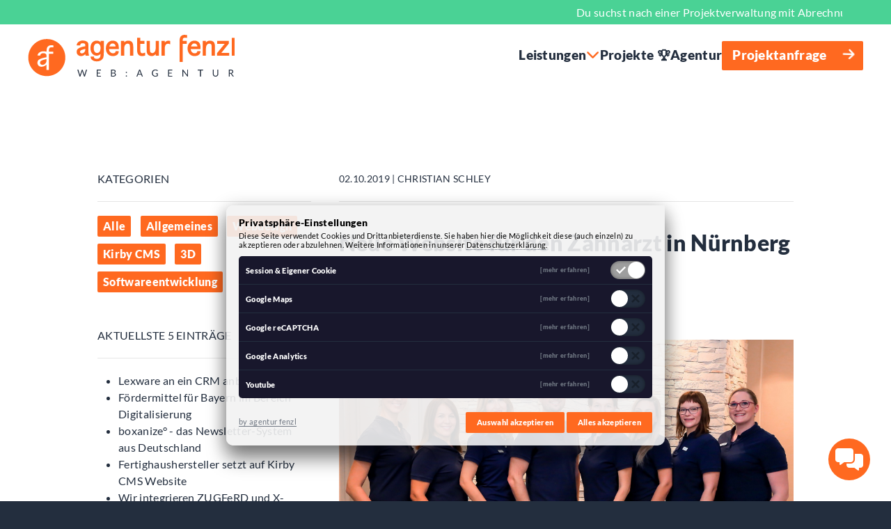

--- FILE ---
content_type: text/html; charset=UTF-8
request_url: https://www.agentur-fenzl.de/blog/neue-website-zahnarzt-nuernberg
body_size: 6671
content:
<!doctype html>
<html lang="de">
<head>

  <!-- Google Tag Manager -->
  <script>(function(w,d,s,l,i){w[l]=w[l]||[];w[l].push({'gtm.start':
            new Date().getTime(),event:'gtm.js'});var f=d.getElementsByTagName(s)[0],
        j=d.createElement(s),dl=l!='dataLayer'?'&l='+l:'';j.async=true;j.src=
        'https://www.googletagmanager.com/gtm.js?id='+i+dl;f.parentNode.insertBefore(j,f);
    })(window,document,'script','dataLayer','GTM-K6FHWLS7');</script>
  <!-- End Google Tag Manager -->

  <meta charset="utf-8">
  <meta name="viewport" content="width=device-width,initial-scale=1.0">
  <meta http-equiv="X-UA-Compatible" content="ie=edge">

  <title>Neue Website für den Zahnarzt in Nürnberg</title>

  <link rel="preload" href="https://www.agentur-fenzl.de/assets/public/css/main.css?v=1743060070" as="style">
  <link rel="preload" href="https://www.agentur-fenzl.de/assets/public/fontawesome/css/all.min.css?v=1743060070" as="style">
  <link rel="preload" href="https://www.agentur-fenzl.de/assets/public/js/main.js?v=1743060077" as="script">

  <meta name="description" content="Die neue Website der Zahnarztpraxis Dr. Dotzler im Herzen von Nürnberg präsentiert sich modern und übersichtlich. Wir freuen uns, dass wir für die Zahnarztpraxis diese Website entwickeln durften!">
  <meta name="keywords" content="Zahnarzt in Nürnberg, Praxis Dr. Dotzler" />
      <meta name="thumbnail" content="https://www.agentur-fenzl.de/media/site/b215ea2fe2-1730716043/google-vorschaubild.png" />
    <meta name="theme-color" media="(prefers-color-scheme: light)" content="#232E3E" />
  <meta name="theme-color" media="(prefers-color-scheme: dark)" content="#232E3E" />

  <meta name="format-detection" content="telephone=no">
  <meta name="robots" content="index,follow"/>
  <link rel="apple-touch-icon" sizes="57x57" href="/assets/public/images/favicon/apple-icon-57x57.png">
  <link rel="apple-touch-icon" sizes="60x60" href="/assets/public/images/favicon/apple-icon-60x60.png">
  <link rel="apple-touch-icon" sizes="72x72" href="/assets/public/images/favicon/apple-icon-72x72.png">
  <link rel="apple-touch-icon" sizes="76x76" href="/assets/public/images/favicon/apple-icon-76x76.png">
  <link rel="apple-touch-icon" sizes="114x114" href="/assets/public/images/favicon/apple-icon-114x114.png">
  <link rel="apple-touch-icon" sizes="120x120" href="/assets/public/images/favicon/apple-icon-120x120.png">
  <link rel="apple-touch-icon" sizes="144x144" href="/assets/public/images/favicon/apple-icon-144x144.png">
  <link rel="apple-touch-icon" sizes="152x152" href="/assets/public/images/favicon/apple-icon-152x152.png">
  <link rel="apple-touch-icon" sizes="180x180" href="/assets/public/images/favicon/apple-icon-180x180.png">
  <link rel="icon" type="image/png" sizes="192x192"  href="/assets/public/images/favicon/android-icon-192x192.png">
  <link rel="icon" type="image/png" sizes="32x32" href="/assets/public/images/favicon/favicon-32x32.png">
  <link rel="icon" type="image/png" sizes="96x96" href="/assets/public/images/favicon/favicon-96x96.png">
  <link rel="icon" type="image/png" sizes="16x16" href="/assets/public/images/favicon/favicon-16x16.png">
  <link rel="manifest" href="/assets/public/images/favicon/manifest.json">
  <meta name="msapplication-TileColor" content="#ffffff">
  <meta name="msapplication-TileImage" content="/assets/public/images/favicon/ms-icon-144x144.png">
  <meta name="theme-color" content="#ffffff">
  <link rel="canonical" href="https://www.agentur-fenzl.de/blog/neue-website-zahnarzt-nuernberg">

  <link href="https://www.agentur-fenzl.de/assets/public/css/main.css?v=1743060070" rel="stylesheet">  <link href="https://www.agentur-fenzl.de/assets/public/fontawesome/css/all.min.css?v=1743060070" rel="stylesheet">  <script src="https://www.agentur-fenzl.de/assets/public/js/main.js?v=1743060077"></script>
</head>

  <div class="sondermeldung">
    <div class="uk-padding-large uk-padding-remove-vertical">
      <marquee><p><a href="https://www.boxanize.com" target="_blank" title="Projektverwaltung boxanize.com">Du suchst nach einer Projektverwaltung mit Abrechnungsfunktion? Dann sieh dir boxanize.com an! ... und wenn dir eine Funktion fehlt, programmieren wir diese für dich individuell ;)</a></p></marquee>
    </div>
  </div>

<header class="light">
  <div class="uk-padding-small uk-padding-remove-horizontal">
    <nav class="uk-navbar-container uk-navbar-transparent" uk-navbar>

  <div class="uk-navbar-left">
    <a href="https://www.agentur-fenzl.de">
      <div class="logobox"></div>
    </a>
  </div>

  <div class="uk-navbar-right uk-visible@l">
    <ul class="uk-navbar-nav">
      <li class="dropdown ">
        <a href="https://www.agentur-fenzl.de/leistungen">Leistungen <i class="fa-solid fa-chevron-down"></i></a>

        <div class="uk-navbar-dropdown">
          <div class="uk-grid-small uk-grid-match" uk-grid>
            <div class="uk-width-1-3@m">
              <a href="https://www.agentur-fenzl.de/leistungen/webdesign">
                <div class="drittelbox ">
                  <p class="titel">Webdesign</p>
                </div>
              </a>
            </div>
            <div class="uk-width-1-3@m">
              <a href="https://www.agentur-fenzl.de/leistungen/suchmaschinenoptimierung">
                <div class="drittelbox ">
                  <p class="titel">SEO / SEA</p>
                </div>
              </a>
            </div>
            <div class="uk-width-1-3@m">
              <a href="https://www.agentur-fenzl.de/leistungen/social-media">
                <div class="drittelbox ">
                  <p class="titel">Social Media</p>
                </div>
              </a>
            </div>
            <div class="uk-width-1-3@m">
              <a href="https://www.agentur-fenzl.de/leistungen/corporate-design">
                <div class="drittelbox ">
                  <p class="titel">Corporate Design</p>
                </div>
              </a>
            </div>
            <div class="uk-width-1-3@m">
              <a href="https://www.agentur-fenzl.de/leistungen/kirby-cms-experten">
                <div class="drittelbox ">
                  <p class="titel">Kirby CMS Experten</p>
                </div>
              </a>
            </div>
            <div class="uk-width-1-3@m">
              <a href="https://www.agentur-fenzl.de/leistungen/laravel-agentur">
                <div class="drittelbox ">
                  <p class="titel">Laravel Agentur</p>
                </div>
              </a>
            </div>
          </div>
        </div>

      </li>
      <li class="">
        <a href="https://www.agentur-fenzl.de/projekte">Projekte 🏆</a>
      </li>
      <li class="">
        <a href="https://www.agentur-fenzl.de/kirby-cms-agentur">Agentur</a>
      </li>
      <li class="button">
        <a href="https://www.agentur-fenzl.de/projektanfrage">Projektanfrage <i class="fa-solid fa-arrow-right uk-margin-left"></i></a>
      </li>
    </ul>
  </div>

</nav>      <a class="mobile_anfrage uk-button uk-button-primary" href="https://www.agentur-fenzl.de/projektanfrage">Projektanfrage <i class="fa-solid fa-arrow-right uk-margin-left"></i></a>

<div class="menu-wrap">
  <input type="checkbox" class="toggler">
  <div class="hamburger"><div></div></div>
  <div class="menu">
    <div>
      <div>
        <ul>
          <li class="">
            <a href="https://www.agentur-fenzl.de">Home</a>
          </li>
          <li class="">
            <a href="https://www.agentur-fenzl.de/leistungen/webdesign"><i class="fa-solid fa-right"></i> Webdesign</a>
          </li>
          <li class="">
            <a href="https://www.agentur-fenzl.de/leistungen/suchmaschinenoptimierung"><i class="fa-solid fa-right"></i> SEO / SEA</a>
          </li>
          <li class="">
            <a href="https://www.agentur-fenzl.de/leistungen/social-media"><i class="fa-solid fa-right"></i> Social Media</a>
          </li>
          <li class="">
            <a href="https://www.agentur-fenzl.de/leistungen/corporate-design"><i class="fa-solid fa-right"></i> Corporate Design</a>
          </li>
          <li class="">
            <a href="https://www.agentur-fenzl.de/leistungen/kirby-cms-experten"><i class="fa-solid fa-right"></i> Kirby CMS Agentur</a>
          </li>
          <li class="">
            <a href="https://www.agentur-fenzl.de/leistungen/laravel-agentur"><i class="fa-solid fa-right"></i> Laravel Agentur</a>
          </li>






          <li class="">
            <a href="https://www.agentur-fenzl.de/projekte">Projekte 🏆</a>
          </li>
          <li class="">
            <a href="https://www.agentur-fenzl.de/kirby-cms-agentur">Kirby CMS Agentur</a>
          </li>
          <li class="">
            <a href="https://www.agentur-fenzl.de/projektanfrage">Projektanfrage</a>
          </li>
        </ul>
      </div>
    </div>
  </div>
</div>  </div>
</header>

<body>

<!-- Google Tag Manager (noscript) -->
<noscript><iframe src="https://www.googletagmanager.com/ns.html?id=GTM-K6FHWLS7"
                  height="0" width="0" style="display:none;visibility:hidden"></iframe></noscript>
<!-- End Google Tag Manager (noscript) -->

<section id="blogartikel">
  <div class="uk-container uk-padding-large">

    <div uk-grid>
      <div class="uk-width-1-3@m">
        <p>KATEGORIEN</p>
        <hr>
                <ul class="tagliste uk-margin-medium-bottom">
          <li><a href="https://www.agentur-fenzl.de/blog">Alle</a></li>
                      <li>
              <a href="https://www.agentur-fenzl.de/blog/tag:Allgemeines">
                Allgemeines              </a>
            </li>
                      <li>
              <a href="https://www.agentur-fenzl.de/blog/tag:Webdesign">
                Webdesign              </a>
            </li>
                      <li>
              <a href="https://www.agentur-fenzl.de/blog/tag:Kirby%20CMS">
                Kirby CMS              </a>
            </li>
                      <li>
              <a href="https://www.agentur-fenzl.de/blog/tag:3D">
                3D              </a>
            </li>
                      <li>
              <a href="https://www.agentur-fenzl.de/blog/tag:Softwareentwicklung">
                Softwareentwicklung              </a>
            </li>
                  </ul>
        <p>AKTUELLSTE 5 EINTRÄGE</p>
        <hr>
        <ul class="uk-margin-medium-bottom">
                      <li>
              <a href="https://www.agentur-fenzl.de/blog/lexware-an-ein-crm-anbinden">Lexware an ein CRM anbinden</a>
            </li>
                      <li>
              <a href="https://www.agentur-fenzl.de/blog/foerdermittel-fuer-bayern-im-bereich-digitalisierung">Fördermittel für Bayern im Bereich Digitalisierung</a>
            </li>
                      <li>
              <a href="https://www.agentur-fenzl.de/blog/boxanize0-das-newsletter-system-aus-deutschland">boxanize° - das Newsletter-System aus Deutschland</a>
            </li>
                      <li>
              <a href="https://www.agentur-fenzl.de/blog/fertighaushersteller-setzt-auf-kirby-cms-website">Fertighaushersteller setzt auf Kirby CMS Website</a>
            </li>
                      <li>
              <a href="https://www.agentur-fenzl.de/blog/wir-integrieren-zugferd-und-x-rechnung-in-ihre-laravel-anwendung">Wir integrieren ZUGFeRD und X-Rechnung in Ihre Laravel-Anwendung</a>
            </li>
                  </ul>

      </div>
      <div class="uk-width-2-3@m">
        <p class="meta">02.10.2019 | Christian Schley</p>
        <hr>
        <h1>Neue Website für den Zahnarzt in Nürnberg</h1>

        <ul class="tagliste uk-margin-bottom">
                  <li><a href="https://www.agentur-fenzl.de/blog/tag:Webdesign">Webdesign</a></li>
                  <li><a href="https://www.agentur-fenzl.de/blog/tag:Allgemeines">Allgemeines</a></li>
                  <li><a href="https://www.agentur-fenzl.de/blog/tag:Kirby%20CMS">Kirby CMS</a></li>
                </ul>

                  <img src="https://www.agentur-fenzl.de/media/pages/blog/neue-website-zahnarzt-nuernberg/887d28d8f0-1730716034/ksl2_lrq.jpeg" alt="Zahnarzt in Nürnberg - neue Website von agentur fenzl" class="uk-margin-medium">
        
        <article>
          <figure data-ratio="auto">
    <img src="https://www.agentur-fenzl.de/media/pages/blog/neue-website-zahnarzt-nuernberg/d077236c95-1730716034/bild_praxis.jpeg" alt="">
  
    <figcaption>
    Zahnarztpraxis Dr. Dotzler in Nürberg  </figcaption>
  </figure>
Die Zahnarztpraxis Dr. Dotzler befindet sich in der Innenstadt von Nürnberg. Sie bietet ihren Kunden von der einfachen Kontrolluntersuchung bis hin zur professionellen Schienenbehandlungen viele zahnärztliche Leistungen an.Wir freuen uns, dass wir für die Zahnarztpraxis eine neue Website entwickeln durften! So wie die Praxis selbst sollte auch der Auftritt im Web modern und geradlinig gestaltet sein. Selbstverständlich haben wir neben der Gestaltung auch auf eine professionelle Programmierung der Website geachtet und diese für die Suchmaschine optimiert.Wenn Sie also auf der Suche nach einem neuen <a href="https://www.derzahnarzt-nuernberg.de/">Zahnarzt in Nürnberg</a> sind, dann schauen Sie doch gleich bei der Praxis Dr. Dotzler vorbei. Auf der Website finden Sie sämtliche Leistungen und Kontaktdaten.        </article>
      </div>
    </div>

  </div>
</section>

<section id="home_buerobild">
            <picture>
            <source srcset="https://www.agentur-fenzl.de/media/site/db273fee6b-1730716033/agentur-fenzl-buerobild-300x.webp 300w, https://www.agentur-fenzl.de/media/site/db273fee6b-1730716033/agentur-fenzl-buerobild-600x.webp 600w, https://www.agentur-fenzl.de/media/site/db273fee6b-1730716033/agentur-fenzl-buerobild-900x.webp 900w, https://www.agentur-fenzl.de/media/site/db273fee6b-1730716033/agentur-fenzl-buerobild-1200x.webp 1200w, https://www.agentur-fenzl.de/media/site/db273fee6b-1730716033/agentur-fenzl-buerobild-1800x.webp 1800w" sizes="(max-width: 1200px) 50vw, (max-width: 900px) 33vw, (max-width: 600px) 25vw, 100vw" type="image/webp">
            <img alt="" src="https://www.agentur-fenzl.de/media/site/db273fee6b-1730716033/agentur-fenzl-buerobild-300x.png" srcset="" sizes="(max-width: 1200px) 50vw, (max-width: 900px) 33vw, (max-width: 600px) 25vw, 100vw" width="1400" height="454">
        </picture>
    </section><footer>
  <div class="uk-padding-large uk-padding-remove-horizontal">

    <div class="uk-grid-large" uk-grid>
      <div class="uk-width-auto@m">
        <p>agentur fenzl GmbH<br>92729 Weiherhammer<br><a href="tel:+4996023708050">09602 | 37080 - 50</a></p>
        <p><a href="mailto:info@agentur-fenzl.de">info@agentur-fenzl.de</a></p>
      </div>
      <div class="uk-width-auto@m">
        <p><br>93049 Regensburg<br><a href="tel:+4994146396190">0941 | 463961 - 90</a></p>
      </div>
      <div class="uk-width-auto@m">
        <ul class="menu">
          <li><a href="https://www.agentur-fenzl.de/karriere">Jobs <span>1</span></a></li>
          <li><a href="https://www.agentur-fenzl.de/impressum">Impressum</a></li>
          <li><a href="https://www.agentur-fenzl.de/datenschutz">Datenschutz</a></li>
          <li>
            <a href="#newsletter" uk-toggle>Newsletter <i class="fa-regular fa-newspaper"></i></a>
            <!-- This is the modal -->
            <div id="newsletter" uk-modal>
              <div class="uk-modal-dialog uk-modal-body">
                <h2 class="uk-modal-title">Unser Newsletter</h2>
                 <iframe width="740" height="600" src="https://boxanize-ms.de/newsletter-form/leA9ouHnpHatCWMzLmes-12-LoI9MdSLrNVqoxei" frameborder="0" scrolling="auto" style="display: block;margin-left: auto;margin-right:auto;max-width:100%;border:none"></iframe>
                <p class="uk-text-right">
                  <button class="uk-button uk-button-default uk-modal-close" type="button">Schließen</button>
                </p>
              </div>
            </div>
          </li>
        </ul>
      </div>
      <div class="uk-width-auto@m">
        <ul class="menu">
          <li><a href="https://www.facebook.com/agenturfenzl" target="_blank" rel="noopener">Facebook</a></li>
          <li><a href="https://www.instagram.com/die.werbeagentur" target="_blank" rel="noopener">Instagram</a></li>
          <li><a href="https://www.agentur-fenzl.de/blog">Blog</a></li>
        </ul>
      </div>
      <div class="uk-width-expand@m"></div>
    </div>

    <p class="seo">
      Als Werbeagentur haben wir uns auf folgende Leistungen fokussiert:<br>
      Webdesign / -entwicklung, Strategie, Corporate Design, Social Media Betreuung + Recruiting.
    </p>

    <p class="seo" style="margin-top: 0;">
      <a href="https://agenturfenzl.wb-system.de/" target="_blank" rel="noopener">Zum Hinweisgebersystem</a>
    </p>

          <div class="button">
        <div class="uk-position-relative" style="height: 100%;width: 100%;">
          <div class="uk-position-center">
            Wir checken welche Fördermittel dir zustehen. Erhalte bis zu 50%!
          </div>
        </div>
      </div>
    
    <div class="siegelbox">
      <a href="https://www.boxanize.com" target="_blank" rel="noopener">
        <img src="/assets/public/images/boxanize-business-partner.svg" class="boxanize" alt="Boxanize Business Partner">
      </a>
    </div>

  </div>
</footer>


<div class="chatbutton" uk-toggle="target: #chatinfos">
    <i class="fa-solid fa-messages"></i>
    </div>

<div id="chatinfos" class="chatinfos" hidden>
    <div class="uk-grid-divider uk-grid-small" uk-grid>
      <div class="uk-width-auto">
        <p>
          <i class="fa-light fa-phone-volume" style="margin-bottom: 36px;"></i><br><br><br>
          <i class="fa-light fa-paper-plane"></i><br>
          <i class="fa-light fa-desktop"></i>
        </p>
      </div>
      <div class="uk-width-expand">
        <p>
          <span class="ueberschrift">Telefon Büro Weiden</span><br>
          <a href="tel:+4996023708050">09602 / 37080-50 </a><br>
          <span class="ueberschrift">Telefon Büro Regensburg</span><br>
          <a href="tel:+4994146396190">0941 / 463961 - 90 </a><br>
          <a href="mailto:info@agentur-fenzl.de">info@agentur-fenzl.de</a><br>
          <a  href="https://www.agentur-fenzl.de/projektanfrage">Projektanfrage</a>
        </p>
      </div>
    </div>
</div>
      <div id="cookie_banner-wrapper" class="cookie_banner " >

    <p class="titel">Privatsphäre-Einstellungen</p>
    <p class="text">Diese Seite verwendet Cookies und Drittanbieterdienste. Sie haben hier die Möglichkeit diese (auch einzeln) zu akzeptieren oder abzulehnen. Weitere Informationen in unserer <a href="https://www.agentur-fenzl.de/datenschutz"><span>Datenschutzerklärung</span></a>.</p>

    <div id="eigenercookie" class="uk-flex-top" uk-modal>
      <div class="uk-modal-dialog uk-margin-auto-vertical uk-modal-body dsgvo_modal">
        <button class="uk-modal-close-default" type="button" uk-close></button>
        <p class="dsgvo-modal-titel">Session-Cookie & Eigener Cookie</p>
          <p>Wird ben&ouml;tigt, damit die von Ihnen gew&auml;hlte Website-Spracheinstellung, die Validierung via csrf() in Web-Formularen erfolgen sowie der Status des Logins festgehalten werden k&ouml;nnen. Mehr Informationen finden Sie in unter <a href="https://getkirby.com/docs/guide/kirby-and-privacy" rel="noopener noreferrer" target="_blank">https://getkirby.com/docs/guide/kirby-and-privacy</a>.</p>          <p>Dar&uuml;berhinaus speichert dieser Session-Cookie die von Ihnen gew&auml;hlte Website-Spracheinstellung.</p>        <hr>
          <p>privacy_accepted: Damit wird festgehalten, dass Sie den Cookie-Banner best&auml;tigt haben (Speicherdauer: 1 Jahr). &mdash; acceptedSources: Damit wird festgehalten, welche Cookie-Einstellung Sie akzeptiert haben (Speicherdauer: 1 Jahr).</p>      </div>
    </div>
    <div id="googlemaps" class="uk-flex-top" uk-modal>
      <div class="uk-modal-dialog uk-margin-auto-vertical uk-modal-body dsgvo_modal">
        <button class="uk-modal-close-default" type="button" uk-close></button>
        <p class="dsgvo-modal-titel">Google Maps</p>
          <p>Wird ben&ouml;tigt, damit die Google Maps-Karte auf der Website dargestellt wird. Mehr Informationen finden Sie in unserer Datenschutzbestimmung unter &quot;Google Maps&quot;.</p>      </div>
    </div>
    <div id="applemaps" class="uk-flex-top" uk-modal>
      <div class="uk-modal-dialog uk-margin-auto-vertical uk-modal-body dsgvo_modal">
        <button class="uk-modal-close-default" type="button" uk-close></button>
        <p class="dsgvo-modal-titel">Apple Maps</p>
          <p>Wird ben&ouml;tigt, damit die Apple Maps-Karte auf der Website dargestellt wird. Mehr Informationen finden Sie in unserer Datenschutzbestimmung unter &quot;Apple Maps&quot;.</p>      </div>
    </div>
    <div id="mapbox" class="uk-flex-top" uk-modal>
      <div class="uk-modal-dialog uk-margin-auto-vertical uk-modal-body dsgvo_modal">
        <button class="uk-modal-close-default" type="button" uk-close></button>
        <p class="dsgvo-modal-titel">Mapbox</p>
          <p>Wird ben&ouml;tigt, damit die Mapbox-Karte auf der Website dargestellt wird. Mehr Informationen finden Sie in unserer Datenschutzbestimmung unter &quot;Mapbox&quot;.</p>      </div>
    </div>
    <div id="googlerecaptcha" class="uk-flex-top" uk-modal>
      <div class="uk-modal-dialog uk-margin-auto-vertical uk-modal-body dsgvo_modal">
        <button class="uk-modal-close-default" type="button" uk-close></button>
        <p class="dsgvo-modal-titel">Google reCAPTCHA</p>
          <p>Wird ben&ouml;tigt, damit Kontaktformulare vor automatisierten Bots gesch&uuml;tzt werden. Mehr Informationen finden Sie in unserer Datenschutzbestimmung unter &quot;Google ReCAPTCHA&quot;.</p>      </div>
    </div>
    <div id="googleanalytics" class="uk-flex-top" uk-modal>
      <div class="uk-modal-dialog uk-margin-auto-vertical uk-modal-body dsgvo_modal">
        <button class="uk-modal-close-default" type="button" uk-close></button>
        <p class="dsgvo-modal-titel">Google Analytics</p>
          <p>Wird verwendet, um Besucherverhalten und Statistiken festzustellen. Wir nutzen diese Daten um die Qualit&auml;t und Relevanz unserer Inhalte zu verbessern. Mehr Informationen finden Sie in unserer Datenschutzbestimmung unter &quot;Google Analytics&quot;.</p>      </div>
    </div>
    <div id="matomo" class="uk-flex-top" uk-modal>
      <div class="uk-modal-dialog uk-margin-auto-vertical uk-modal-body dsgvo_modal">
        <button class="uk-modal-close-default" type="button" uk-close></button>
        <p class="dsgvo-modal-titel">Matomo</p>
          <p>Wird verwendet, um Besucherverhalten und Statistiken festzustellen. Wir nutzen diese Daten um die Qualit&auml;t und Relevanz unserer Inhalte zu verbessern. Mehr Informationen finden Sie in unserer Datenschutzbestimmung unter &quot;Matomo&quot;.</p>      </div>
    </div>
    <div id="sendinblue" class="uk-flex-top" uk-modal>
      <div class="uk-modal-dialog uk-margin-auto-vertical uk-modal-body dsgvo_modal">
        <button class="uk-modal-close-default" type="button" uk-close></button>
        <p class="dsgvo-modal-titel">Sendinblue</p>
          <p>Wird ben&ouml;tigt, um das Anmeldeformular f&uuml;r den Newsletter darzustellen. Mehr Informationen finden Sie in unserer Datenschutzbestimmung unter &quot;Sendinblue&quot;.</p>      </div>
    </div>
    <div id="mailchimp" class="uk-flex-top" uk-modal>
      <div class="uk-modal-dialog uk-margin-auto-vertical uk-modal-body dsgvo_modal">
        <button class="uk-modal-close-default" type="button" uk-close></button>
        <p class="dsgvo-modal-titel">Mailchimp</p>
          <p>Wird ben&ouml;tigt, um das Anmeldeformular f&uuml;r den Newsletter darzustellen. Mehr Informationen finden Sie in unserer Datenschutzbestimmung unter &quot;Mailchimp&quot;.</p>      </div>
    </div>
    <div id="jameda" class="uk-flex-top" uk-modal>
      <div class="uk-modal-dialog uk-margin-auto-vertical uk-modal-body dsgvo_modal">
        <button class="uk-modal-close-default" type="button" uk-close></button>
        <p class="dsgvo-modal-titel">Jameda</p>
          <p>Wird ben&ouml;tigt, um Bewertungen vom Webportal Jameda anzuzeigen. Mehr Informationen finden Sie in unserer Datenschutzbestimmung unter &quot;Jameda&quot;.</p>      </div>
    </div>
    <div id="facebookpixel" class="uk-flex-top" uk-modal>
      <div class="uk-modal-dialog uk-margin-auto-vertical uk-modal-body dsgvo_modal">
        <button class="uk-modal-close-default" type="button" uk-close></button>
        <p class="dsgvo-modal-titel">Facebook Pixel</p>
          <p>Wird f&uuml;r Facebook Pixel ben&ouml;tigt. Mehr Informationen finden Sie in unserer Datenschutzbestimmung unter &quot;Facebook Pixel&quot;.</p>      </div>
    </div>
    <div id="youtube" class="uk-flex-top" uk-modal>
      <div class="uk-modal-dialog uk-margin-auto-vertical uk-modal-body dsgvo_modal">
        <button class="uk-modal-close-default" type="button" uk-close></button>
        <p class="dsgvo-modal-titel">Youtube</p>
          <p>Wird f&uuml;r eingebettete Youtube Videos ben&ouml;tigt. Mehr Informationen finden Sie in unserer Datenschutzbestimmung unter &quot;Youtube&quot;.</p>      </div>
    </div>
    <div id="vimeo" class="uk-flex-top" uk-modal>
      <div class="uk-modal-dialog uk-margin-auto-vertical uk-modal-body dsgvo_modal">
        <button class="uk-modal-close-default" type="button" uk-close></button>
        <p class="dsgvo-modal-titel">Vimeo</p>
          <p>Wird f&uuml;r eingebettete Vimeo Videos ben&ouml;tigt. Mehr Informationen finden Sie in unserer Datenschutzbestimmung unter &quot;Vimeo&quot;.</p>      </div>
    </div>

    <ol class="switches">
      <li>
        <input type="checkbox" name="privacy_settings[]" id="af_session" class="disabled" value="af_session" checked disabled>
        <label for="af_session">
          <div class="scripttitel">
            Session & Eigener Cookie
          </div>
          <span></span>
        </label>
        <div class="mehrerfahren" uk-toggle="target: #eigenercookie">[mehr erfahren]</div>
      </li>
                  <li>
            <input type="checkbox" name="privacy_settings[]" id="privacy_googlemaps" value="googlemaps">
            <label for="privacy_googlemaps">
              <div class="scripttitel">
                Google Maps
              </div>
              <span></span>
            </label>
            <div class="mehrerfahren" uk-toggle="target: #googlemaps">[mehr erfahren]</div>
          </li>
                                          <li>
            <input type="checkbox" name="privacy_settings[]" id="privacy_googlerecaptcha" value="googlerecaptcha">
            <label for="privacy_googlerecaptcha">
              <div class="scripttitel">
                Google reCAPTCHA
              </div>
              <span></span>
            </label>
            <div class="mehrerfahren" uk-toggle="target: #googlerecaptcha">[mehr erfahren]</div>
          </li>
                          <li>
            <input type="checkbox" name="privacy_settings[]" id="privacy_googleanalytics" value="googleanalytics">
            <label for="privacy_googleanalytics">
              <div class="scripttitel">
                Google Analytics
              </div>
              <span></span>
            </label>
            <div class="mehrerfahren" uk-toggle="target: #googleanalytics">[mehr erfahren]</div>
          </li>
                                                                  <li>
            <input type="checkbox" name="privacy_settings[]" id="privacy_youtube" value="youtube">
            <label for="privacy_youtube">
              <div class="scripttitel">
                Youtube
              </div>
              <span></span>
            </label>
            <div class="mehrerfahren" uk-toggle="target: #youtube">[mehr erfahren]</div>
          </li>
                    </ol>

    <div class="buttonleiste">
      <div class="branding">
        <a class="af" href="https://www.agentur-fenzl.de" target="_blank" rel="noopener">
          by agentur fenzl
        </a>
      </div>
      <div class="buttons">
        <a id="acceptPrivacySelection" class="uk-button uk-button-primary uk-button-small" href="javascript:acceptPrivacy(false)" >Auswahl akzeptieren</a>
        <a class="uk-button uk-button-primary uk-button-small" href="javascript:acceptPrivacy(true)"> Alles akzeptieren</a>
      </div>
    </div>

  </div>


<script>

    function acceptPrivacy(all) {
        let $acceptedSources = [];

        let $_privacyInputSelector
        if (all) {
            $_privacyInputSelector = '#cookie_banner-wrapper input[name="privacy_settings[]"]'
        } else {
            $_privacyInputSelector = '#cookie_banner-wrapper input[name="privacy_settings[]"]:checked'
        }

        $($_privacyInputSelector).each(function(i, item) {
            $acceptedSources.push($(item).val());
        })

        window.Cookies.set('acceptedSources', JSON.stringify($acceptedSources), { expires: 365 });
        window.Cookies.set('privacy_accepted', 'true', { expires: 365 });

        window.location.href = 'https://www.agentur-fenzl.de/blog/neue-website-zahnarzt-nuernberg';
    }

</script>
<script type="text/javascript">

    $('.button_revoke_privacy').on('click', function() {
        var $cookies = new Array();
        var res = document.cookie;
        var multiple = res.split(";");

        for(var i = 0; i < multiple.length; i++) {
            var key = multiple[i].split("=");
            $cookies.push(key[0]);
        }

        var $data = {
            delete_cookies: true,
            cookies: $cookies
        }

        $.ajax({
            url: "//www.agentur-fenzl.de/cookies/delete",
            data: $data,
            method: 'POST',
            success: function() {
                window.location.href = '//www.agentur-fenzl.de';
            }
        })
    })

</script>

<script>
  $(document).ready(function() {
    var $currentAcceptedSources = window.Cookies.get('acceptedSources');

    if (!$currentAcceptedSources) {
      $currentAcceptedSources = [];
    }

    $('#cookie_banner-wrapper input[name="privacy_settings[]"]').each(function(i, item) {
      if ($currentAcceptedSources.includes($(item).val())) {
        $(item).prop('checked', true);
      }
    });

    if ($currentAcceptedSources.includes('af_session')) {
      $('.af_session-enabled').show();
      $('.af_session-disabled').hide();
    }

    if ($currentAcceptedSources.includes('googlerecaptcha')) {
      $('.googlerecaptcha-enabled').show();
      $('.googlerecaptcha-disabled').hide();
    }
  })
</script>

</body>
</html>


--- FILE ---
content_type: text/html; charset=UTF-8
request_url: https://boxanize-ms.de/newsletter-form/leA9ouHnpHatCWMzLmes-12-LoI9MdSLrNVqoxei
body_size: 1753
content:
<!doctype html>
<html lang="de">
<head>
    <meta charset="UTF-8">
    <meta name="viewport"
          content="width=device-width, user-scalable=no, initial-scale=1.0, maximum-scale=1.0, minimum-scale=1.0">
    <meta http-equiv="X-UA-Compatible" content="ie=edge">
    <title>Newsletter Formular</title>
    <link rel="stylesheet" href="/css/newsletter.css?id=204092bb057216a1366b96801ca8b2f7">
    <script src="/js/newsletter.js?id=af3998b2de84608c7960aee9ccd27d39"></script>

    <style>
        .grecaptcha-badge { visibility: hidden !important; }
    </style>

            <script src="https://www.google.com/recaptcha/api.js?hl=de&render=6LevZ-QqAAAAAC4nZSQx_t61vlHb1MWqwqu_sfdm"></script>
    </head>
<body>
<h2>Newsletter | agentur fenzl GmbH</h2>
<p>
    
</p>


<form action="https://boxanize-ms.de/newsletter-form/leA9ouHnpHatCWMzLmes-12-LoI9MdSLrNVqoxei" method="POST" class="mb-3">
    <input type="hidden" name="_token" value="2K3UT4d7MiujndTG6Xs3uYnjILmPXACZl0oFaGsd">
            <input type="hidden" name="g-recaptcha-response" id="g-recaptcha-response-69783a4267621"><script>
  grecaptcha.ready(function() {
      grecaptcha.execute('6LevZ-QqAAAAAC4nZSQx_t61vlHb1MWqwqu_sfdm', {action: 'subscribe'}).then(function(token) {
         document.getElementById('g-recaptcha-response-69783a4267621').value = token;
      });
  });
  </script>
    
                        <div class="row mb-3">
                <div class="col">
                                            <div >
                                                            <div class="form-check form-check-inline">
                                    <input type="radio" name="salutation" id="salutation_mr" class="form-check-input"
                                         value="mr"
                                    >
                                    <label for="salutation_mr" class="form-check-label">
                                                                                    Herr
                                                                            </label>
                                </div>
                                                            <div class="form-check form-check-inline">
                                    <input type="radio" name="salutation" id="salutation_mrs" class="form-check-input"
                                         value="mrs"
                                    >
                                    <label for="salutation_mrs" class="form-check-label">
                                                                                    Frau
                                                                            </label>
                                </div>
                                                            <div class="form-check form-check-inline">
                                    <input type="radio" name="salutation" id="salutation_divers" class="form-check-input"
                                         value="divers"
                                    >
                                    <label for="salutation_divers" class="form-check-label">
                                                                                    Divers
                                                                            </label>
                                </div>
                                                    </div>
                                            

                </div>
            </div>
                                                        <div class="row mb-3">
                <div class="col">
                    
                                                    <label for="last_name">
                                Nachname                             </label>
                            <input type="text" name="last_name" id="last_name" class="form-control "
                                value=""
                            >

                            
                                            

                </div>
            </div>
                                            <div class="row mb-3">
                <div class="col">
                    
                                                    <label for="email">
                                Email                                     <span class="text-danger">*</span>
                                                            </label>
                            <input type="text" name="email" id="email" class="form-control "
                                value=""
                            >

                            
                                            

                </div>
            </div>
                                                
                        <div class="row  mb-3 ">
                <div class="col">
                    <label for="option_128">
                        Website von uns                     </label>

                    
                        <select name="options[128]" id="option_128"
                                class=" "
                                data-use-select2="true"
                        >
                            <option value="">Bitte wählen...</option>
                                                            <option value="764"
                                                                    >
                                    WordPress
                                </option>
                                                            <option value="765"
                                                                    >
                                    Joomla
                                </option>
                                                            <option value="766"
                                                                    >
                                    Contao
                                </option>
                                                            <option value="4124"
                                                                    >
                                    nein
                                </option>
                                                            <option value="4125"
                                                                    >
                                    Shop Magento 2
                                </option>
                                                            <option value="4126"
                                                                    >
                                    Shop Shopware
                                </option>
                                                            <option value="4579"
                                                                    >
                                    Kirby CMS 3
                                </option>
                                                            <option value="4580"
                                                                    >
                                    Kirby CMS 4
                                </option>
                                                            <option value="4581"
                                                                    >
                                    Kirby CMS 5
                                </option>
                                                            <option value="4592"
                                                                    >
                                    Oxyd Shop
                                </option>
                                                    </select>

                                                            </div>
            </div>
                                                                                                                                                                                                            

    <div class="row mt-3">
        <div class="col">
            <div class="form-check " >
                <input type="checkbox" name="privacy" id="privacy" value="1" class="form-check-input"
                     autocomplete="off"
                >

                <label for="privacy" class="form-check-label">
                    Ich möchte Ihren Newsletter erhalten und akzeptiere die
                                            <a href="https://www.agentur-fenzl.de/datenschutz" target="_blank">Datenschutzerklärung.</a>
                                    </label>
            </div>
                    </div>
    </div>

    <hr>

    
    <div class="row d-flex justify-content-between mb-4">
        <div class="col d-flex align-items-center">
            <input type="submit" value="anmelden" class="btn btn-success w-100">
        </div>

        <div class="col d-flex align-items-center justify-content-end">
            <a href="https://www.boxanize.com" target="_blank">
                <img src="https://boxanize-ms.de/img/boxanize-cloud-software.png" alt="powered by boxanize°" class="img-feature"
                    width="100px"
                >
            </a>
        </div>
    </div>

    <div class="row">
        <div class="col text-center">
            agentur fenzl GmbH
        </div>
    </div>
</form>
</body>
</html>


--- FILE ---
content_type: text/html; charset=utf-8
request_url: https://www.google.com/recaptcha/api2/anchor?ar=1&k=6LevZ-QqAAAAAC4nZSQx_t61vlHb1MWqwqu_sfdm&co=aHR0cHM6Ly9ib3hhbml6ZS1tcy5kZTo0NDM.&hl=de&v=N67nZn4AqZkNcbeMu4prBgzg&size=invisible&anchor-ms=20000&execute-ms=30000&cb=umqwjycuatqs
body_size: 48962
content:
<!DOCTYPE HTML><html dir="ltr" lang="de"><head><meta http-equiv="Content-Type" content="text/html; charset=UTF-8">
<meta http-equiv="X-UA-Compatible" content="IE=edge">
<title>reCAPTCHA</title>
<style type="text/css">
/* cyrillic-ext */
@font-face {
  font-family: 'Roboto';
  font-style: normal;
  font-weight: 400;
  font-stretch: 100%;
  src: url(//fonts.gstatic.com/s/roboto/v48/KFO7CnqEu92Fr1ME7kSn66aGLdTylUAMa3GUBHMdazTgWw.woff2) format('woff2');
  unicode-range: U+0460-052F, U+1C80-1C8A, U+20B4, U+2DE0-2DFF, U+A640-A69F, U+FE2E-FE2F;
}
/* cyrillic */
@font-face {
  font-family: 'Roboto';
  font-style: normal;
  font-weight: 400;
  font-stretch: 100%;
  src: url(//fonts.gstatic.com/s/roboto/v48/KFO7CnqEu92Fr1ME7kSn66aGLdTylUAMa3iUBHMdazTgWw.woff2) format('woff2');
  unicode-range: U+0301, U+0400-045F, U+0490-0491, U+04B0-04B1, U+2116;
}
/* greek-ext */
@font-face {
  font-family: 'Roboto';
  font-style: normal;
  font-weight: 400;
  font-stretch: 100%;
  src: url(//fonts.gstatic.com/s/roboto/v48/KFO7CnqEu92Fr1ME7kSn66aGLdTylUAMa3CUBHMdazTgWw.woff2) format('woff2');
  unicode-range: U+1F00-1FFF;
}
/* greek */
@font-face {
  font-family: 'Roboto';
  font-style: normal;
  font-weight: 400;
  font-stretch: 100%;
  src: url(//fonts.gstatic.com/s/roboto/v48/KFO7CnqEu92Fr1ME7kSn66aGLdTylUAMa3-UBHMdazTgWw.woff2) format('woff2');
  unicode-range: U+0370-0377, U+037A-037F, U+0384-038A, U+038C, U+038E-03A1, U+03A3-03FF;
}
/* math */
@font-face {
  font-family: 'Roboto';
  font-style: normal;
  font-weight: 400;
  font-stretch: 100%;
  src: url(//fonts.gstatic.com/s/roboto/v48/KFO7CnqEu92Fr1ME7kSn66aGLdTylUAMawCUBHMdazTgWw.woff2) format('woff2');
  unicode-range: U+0302-0303, U+0305, U+0307-0308, U+0310, U+0312, U+0315, U+031A, U+0326-0327, U+032C, U+032F-0330, U+0332-0333, U+0338, U+033A, U+0346, U+034D, U+0391-03A1, U+03A3-03A9, U+03B1-03C9, U+03D1, U+03D5-03D6, U+03F0-03F1, U+03F4-03F5, U+2016-2017, U+2034-2038, U+203C, U+2040, U+2043, U+2047, U+2050, U+2057, U+205F, U+2070-2071, U+2074-208E, U+2090-209C, U+20D0-20DC, U+20E1, U+20E5-20EF, U+2100-2112, U+2114-2115, U+2117-2121, U+2123-214F, U+2190, U+2192, U+2194-21AE, U+21B0-21E5, U+21F1-21F2, U+21F4-2211, U+2213-2214, U+2216-22FF, U+2308-230B, U+2310, U+2319, U+231C-2321, U+2336-237A, U+237C, U+2395, U+239B-23B7, U+23D0, U+23DC-23E1, U+2474-2475, U+25AF, U+25B3, U+25B7, U+25BD, U+25C1, U+25CA, U+25CC, U+25FB, U+266D-266F, U+27C0-27FF, U+2900-2AFF, U+2B0E-2B11, U+2B30-2B4C, U+2BFE, U+3030, U+FF5B, U+FF5D, U+1D400-1D7FF, U+1EE00-1EEFF;
}
/* symbols */
@font-face {
  font-family: 'Roboto';
  font-style: normal;
  font-weight: 400;
  font-stretch: 100%;
  src: url(//fonts.gstatic.com/s/roboto/v48/KFO7CnqEu92Fr1ME7kSn66aGLdTylUAMaxKUBHMdazTgWw.woff2) format('woff2');
  unicode-range: U+0001-000C, U+000E-001F, U+007F-009F, U+20DD-20E0, U+20E2-20E4, U+2150-218F, U+2190, U+2192, U+2194-2199, U+21AF, U+21E6-21F0, U+21F3, U+2218-2219, U+2299, U+22C4-22C6, U+2300-243F, U+2440-244A, U+2460-24FF, U+25A0-27BF, U+2800-28FF, U+2921-2922, U+2981, U+29BF, U+29EB, U+2B00-2BFF, U+4DC0-4DFF, U+FFF9-FFFB, U+10140-1018E, U+10190-1019C, U+101A0, U+101D0-101FD, U+102E0-102FB, U+10E60-10E7E, U+1D2C0-1D2D3, U+1D2E0-1D37F, U+1F000-1F0FF, U+1F100-1F1AD, U+1F1E6-1F1FF, U+1F30D-1F30F, U+1F315, U+1F31C, U+1F31E, U+1F320-1F32C, U+1F336, U+1F378, U+1F37D, U+1F382, U+1F393-1F39F, U+1F3A7-1F3A8, U+1F3AC-1F3AF, U+1F3C2, U+1F3C4-1F3C6, U+1F3CA-1F3CE, U+1F3D4-1F3E0, U+1F3ED, U+1F3F1-1F3F3, U+1F3F5-1F3F7, U+1F408, U+1F415, U+1F41F, U+1F426, U+1F43F, U+1F441-1F442, U+1F444, U+1F446-1F449, U+1F44C-1F44E, U+1F453, U+1F46A, U+1F47D, U+1F4A3, U+1F4B0, U+1F4B3, U+1F4B9, U+1F4BB, U+1F4BF, U+1F4C8-1F4CB, U+1F4D6, U+1F4DA, U+1F4DF, U+1F4E3-1F4E6, U+1F4EA-1F4ED, U+1F4F7, U+1F4F9-1F4FB, U+1F4FD-1F4FE, U+1F503, U+1F507-1F50B, U+1F50D, U+1F512-1F513, U+1F53E-1F54A, U+1F54F-1F5FA, U+1F610, U+1F650-1F67F, U+1F687, U+1F68D, U+1F691, U+1F694, U+1F698, U+1F6AD, U+1F6B2, U+1F6B9-1F6BA, U+1F6BC, U+1F6C6-1F6CF, U+1F6D3-1F6D7, U+1F6E0-1F6EA, U+1F6F0-1F6F3, U+1F6F7-1F6FC, U+1F700-1F7FF, U+1F800-1F80B, U+1F810-1F847, U+1F850-1F859, U+1F860-1F887, U+1F890-1F8AD, U+1F8B0-1F8BB, U+1F8C0-1F8C1, U+1F900-1F90B, U+1F93B, U+1F946, U+1F984, U+1F996, U+1F9E9, U+1FA00-1FA6F, U+1FA70-1FA7C, U+1FA80-1FA89, U+1FA8F-1FAC6, U+1FACE-1FADC, U+1FADF-1FAE9, U+1FAF0-1FAF8, U+1FB00-1FBFF;
}
/* vietnamese */
@font-face {
  font-family: 'Roboto';
  font-style: normal;
  font-weight: 400;
  font-stretch: 100%;
  src: url(//fonts.gstatic.com/s/roboto/v48/KFO7CnqEu92Fr1ME7kSn66aGLdTylUAMa3OUBHMdazTgWw.woff2) format('woff2');
  unicode-range: U+0102-0103, U+0110-0111, U+0128-0129, U+0168-0169, U+01A0-01A1, U+01AF-01B0, U+0300-0301, U+0303-0304, U+0308-0309, U+0323, U+0329, U+1EA0-1EF9, U+20AB;
}
/* latin-ext */
@font-face {
  font-family: 'Roboto';
  font-style: normal;
  font-weight: 400;
  font-stretch: 100%;
  src: url(//fonts.gstatic.com/s/roboto/v48/KFO7CnqEu92Fr1ME7kSn66aGLdTylUAMa3KUBHMdazTgWw.woff2) format('woff2');
  unicode-range: U+0100-02BA, U+02BD-02C5, U+02C7-02CC, U+02CE-02D7, U+02DD-02FF, U+0304, U+0308, U+0329, U+1D00-1DBF, U+1E00-1E9F, U+1EF2-1EFF, U+2020, U+20A0-20AB, U+20AD-20C0, U+2113, U+2C60-2C7F, U+A720-A7FF;
}
/* latin */
@font-face {
  font-family: 'Roboto';
  font-style: normal;
  font-weight: 400;
  font-stretch: 100%;
  src: url(//fonts.gstatic.com/s/roboto/v48/KFO7CnqEu92Fr1ME7kSn66aGLdTylUAMa3yUBHMdazQ.woff2) format('woff2');
  unicode-range: U+0000-00FF, U+0131, U+0152-0153, U+02BB-02BC, U+02C6, U+02DA, U+02DC, U+0304, U+0308, U+0329, U+2000-206F, U+20AC, U+2122, U+2191, U+2193, U+2212, U+2215, U+FEFF, U+FFFD;
}
/* cyrillic-ext */
@font-face {
  font-family: 'Roboto';
  font-style: normal;
  font-weight: 500;
  font-stretch: 100%;
  src: url(//fonts.gstatic.com/s/roboto/v48/KFO7CnqEu92Fr1ME7kSn66aGLdTylUAMa3GUBHMdazTgWw.woff2) format('woff2');
  unicode-range: U+0460-052F, U+1C80-1C8A, U+20B4, U+2DE0-2DFF, U+A640-A69F, U+FE2E-FE2F;
}
/* cyrillic */
@font-face {
  font-family: 'Roboto';
  font-style: normal;
  font-weight: 500;
  font-stretch: 100%;
  src: url(//fonts.gstatic.com/s/roboto/v48/KFO7CnqEu92Fr1ME7kSn66aGLdTylUAMa3iUBHMdazTgWw.woff2) format('woff2');
  unicode-range: U+0301, U+0400-045F, U+0490-0491, U+04B0-04B1, U+2116;
}
/* greek-ext */
@font-face {
  font-family: 'Roboto';
  font-style: normal;
  font-weight: 500;
  font-stretch: 100%;
  src: url(//fonts.gstatic.com/s/roboto/v48/KFO7CnqEu92Fr1ME7kSn66aGLdTylUAMa3CUBHMdazTgWw.woff2) format('woff2');
  unicode-range: U+1F00-1FFF;
}
/* greek */
@font-face {
  font-family: 'Roboto';
  font-style: normal;
  font-weight: 500;
  font-stretch: 100%;
  src: url(//fonts.gstatic.com/s/roboto/v48/KFO7CnqEu92Fr1ME7kSn66aGLdTylUAMa3-UBHMdazTgWw.woff2) format('woff2');
  unicode-range: U+0370-0377, U+037A-037F, U+0384-038A, U+038C, U+038E-03A1, U+03A3-03FF;
}
/* math */
@font-face {
  font-family: 'Roboto';
  font-style: normal;
  font-weight: 500;
  font-stretch: 100%;
  src: url(//fonts.gstatic.com/s/roboto/v48/KFO7CnqEu92Fr1ME7kSn66aGLdTylUAMawCUBHMdazTgWw.woff2) format('woff2');
  unicode-range: U+0302-0303, U+0305, U+0307-0308, U+0310, U+0312, U+0315, U+031A, U+0326-0327, U+032C, U+032F-0330, U+0332-0333, U+0338, U+033A, U+0346, U+034D, U+0391-03A1, U+03A3-03A9, U+03B1-03C9, U+03D1, U+03D5-03D6, U+03F0-03F1, U+03F4-03F5, U+2016-2017, U+2034-2038, U+203C, U+2040, U+2043, U+2047, U+2050, U+2057, U+205F, U+2070-2071, U+2074-208E, U+2090-209C, U+20D0-20DC, U+20E1, U+20E5-20EF, U+2100-2112, U+2114-2115, U+2117-2121, U+2123-214F, U+2190, U+2192, U+2194-21AE, U+21B0-21E5, U+21F1-21F2, U+21F4-2211, U+2213-2214, U+2216-22FF, U+2308-230B, U+2310, U+2319, U+231C-2321, U+2336-237A, U+237C, U+2395, U+239B-23B7, U+23D0, U+23DC-23E1, U+2474-2475, U+25AF, U+25B3, U+25B7, U+25BD, U+25C1, U+25CA, U+25CC, U+25FB, U+266D-266F, U+27C0-27FF, U+2900-2AFF, U+2B0E-2B11, U+2B30-2B4C, U+2BFE, U+3030, U+FF5B, U+FF5D, U+1D400-1D7FF, U+1EE00-1EEFF;
}
/* symbols */
@font-face {
  font-family: 'Roboto';
  font-style: normal;
  font-weight: 500;
  font-stretch: 100%;
  src: url(//fonts.gstatic.com/s/roboto/v48/KFO7CnqEu92Fr1ME7kSn66aGLdTylUAMaxKUBHMdazTgWw.woff2) format('woff2');
  unicode-range: U+0001-000C, U+000E-001F, U+007F-009F, U+20DD-20E0, U+20E2-20E4, U+2150-218F, U+2190, U+2192, U+2194-2199, U+21AF, U+21E6-21F0, U+21F3, U+2218-2219, U+2299, U+22C4-22C6, U+2300-243F, U+2440-244A, U+2460-24FF, U+25A0-27BF, U+2800-28FF, U+2921-2922, U+2981, U+29BF, U+29EB, U+2B00-2BFF, U+4DC0-4DFF, U+FFF9-FFFB, U+10140-1018E, U+10190-1019C, U+101A0, U+101D0-101FD, U+102E0-102FB, U+10E60-10E7E, U+1D2C0-1D2D3, U+1D2E0-1D37F, U+1F000-1F0FF, U+1F100-1F1AD, U+1F1E6-1F1FF, U+1F30D-1F30F, U+1F315, U+1F31C, U+1F31E, U+1F320-1F32C, U+1F336, U+1F378, U+1F37D, U+1F382, U+1F393-1F39F, U+1F3A7-1F3A8, U+1F3AC-1F3AF, U+1F3C2, U+1F3C4-1F3C6, U+1F3CA-1F3CE, U+1F3D4-1F3E0, U+1F3ED, U+1F3F1-1F3F3, U+1F3F5-1F3F7, U+1F408, U+1F415, U+1F41F, U+1F426, U+1F43F, U+1F441-1F442, U+1F444, U+1F446-1F449, U+1F44C-1F44E, U+1F453, U+1F46A, U+1F47D, U+1F4A3, U+1F4B0, U+1F4B3, U+1F4B9, U+1F4BB, U+1F4BF, U+1F4C8-1F4CB, U+1F4D6, U+1F4DA, U+1F4DF, U+1F4E3-1F4E6, U+1F4EA-1F4ED, U+1F4F7, U+1F4F9-1F4FB, U+1F4FD-1F4FE, U+1F503, U+1F507-1F50B, U+1F50D, U+1F512-1F513, U+1F53E-1F54A, U+1F54F-1F5FA, U+1F610, U+1F650-1F67F, U+1F687, U+1F68D, U+1F691, U+1F694, U+1F698, U+1F6AD, U+1F6B2, U+1F6B9-1F6BA, U+1F6BC, U+1F6C6-1F6CF, U+1F6D3-1F6D7, U+1F6E0-1F6EA, U+1F6F0-1F6F3, U+1F6F7-1F6FC, U+1F700-1F7FF, U+1F800-1F80B, U+1F810-1F847, U+1F850-1F859, U+1F860-1F887, U+1F890-1F8AD, U+1F8B0-1F8BB, U+1F8C0-1F8C1, U+1F900-1F90B, U+1F93B, U+1F946, U+1F984, U+1F996, U+1F9E9, U+1FA00-1FA6F, U+1FA70-1FA7C, U+1FA80-1FA89, U+1FA8F-1FAC6, U+1FACE-1FADC, U+1FADF-1FAE9, U+1FAF0-1FAF8, U+1FB00-1FBFF;
}
/* vietnamese */
@font-face {
  font-family: 'Roboto';
  font-style: normal;
  font-weight: 500;
  font-stretch: 100%;
  src: url(//fonts.gstatic.com/s/roboto/v48/KFO7CnqEu92Fr1ME7kSn66aGLdTylUAMa3OUBHMdazTgWw.woff2) format('woff2');
  unicode-range: U+0102-0103, U+0110-0111, U+0128-0129, U+0168-0169, U+01A0-01A1, U+01AF-01B0, U+0300-0301, U+0303-0304, U+0308-0309, U+0323, U+0329, U+1EA0-1EF9, U+20AB;
}
/* latin-ext */
@font-face {
  font-family: 'Roboto';
  font-style: normal;
  font-weight: 500;
  font-stretch: 100%;
  src: url(//fonts.gstatic.com/s/roboto/v48/KFO7CnqEu92Fr1ME7kSn66aGLdTylUAMa3KUBHMdazTgWw.woff2) format('woff2');
  unicode-range: U+0100-02BA, U+02BD-02C5, U+02C7-02CC, U+02CE-02D7, U+02DD-02FF, U+0304, U+0308, U+0329, U+1D00-1DBF, U+1E00-1E9F, U+1EF2-1EFF, U+2020, U+20A0-20AB, U+20AD-20C0, U+2113, U+2C60-2C7F, U+A720-A7FF;
}
/* latin */
@font-face {
  font-family: 'Roboto';
  font-style: normal;
  font-weight: 500;
  font-stretch: 100%;
  src: url(//fonts.gstatic.com/s/roboto/v48/KFO7CnqEu92Fr1ME7kSn66aGLdTylUAMa3yUBHMdazQ.woff2) format('woff2');
  unicode-range: U+0000-00FF, U+0131, U+0152-0153, U+02BB-02BC, U+02C6, U+02DA, U+02DC, U+0304, U+0308, U+0329, U+2000-206F, U+20AC, U+2122, U+2191, U+2193, U+2212, U+2215, U+FEFF, U+FFFD;
}
/* cyrillic-ext */
@font-face {
  font-family: 'Roboto';
  font-style: normal;
  font-weight: 900;
  font-stretch: 100%;
  src: url(//fonts.gstatic.com/s/roboto/v48/KFO7CnqEu92Fr1ME7kSn66aGLdTylUAMa3GUBHMdazTgWw.woff2) format('woff2');
  unicode-range: U+0460-052F, U+1C80-1C8A, U+20B4, U+2DE0-2DFF, U+A640-A69F, U+FE2E-FE2F;
}
/* cyrillic */
@font-face {
  font-family: 'Roboto';
  font-style: normal;
  font-weight: 900;
  font-stretch: 100%;
  src: url(//fonts.gstatic.com/s/roboto/v48/KFO7CnqEu92Fr1ME7kSn66aGLdTylUAMa3iUBHMdazTgWw.woff2) format('woff2');
  unicode-range: U+0301, U+0400-045F, U+0490-0491, U+04B0-04B1, U+2116;
}
/* greek-ext */
@font-face {
  font-family: 'Roboto';
  font-style: normal;
  font-weight: 900;
  font-stretch: 100%;
  src: url(//fonts.gstatic.com/s/roboto/v48/KFO7CnqEu92Fr1ME7kSn66aGLdTylUAMa3CUBHMdazTgWw.woff2) format('woff2');
  unicode-range: U+1F00-1FFF;
}
/* greek */
@font-face {
  font-family: 'Roboto';
  font-style: normal;
  font-weight: 900;
  font-stretch: 100%;
  src: url(//fonts.gstatic.com/s/roboto/v48/KFO7CnqEu92Fr1ME7kSn66aGLdTylUAMa3-UBHMdazTgWw.woff2) format('woff2');
  unicode-range: U+0370-0377, U+037A-037F, U+0384-038A, U+038C, U+038E-03A1, U+03A3-03FF;
}
/* math */
@font-face {
  font-family: 'Roboto';
  font-style: normal;
  font-weight: 900;
  font-stretch: 100%;
  src: url(//fonts.gstatic.com/s/roboto/v48/KFO7CnqEu92Fr1ME7kSn66aGLdTylUAMawCUBHMdazTgWw.woff2) format('woff2');
  unicode-range: U+0302-0303, U+0305, U+0307-0308, U+0310, U+0312, U+0315, U+031A, U+0326-0327, U+032C, U+032F-0330, U+0332-0333, U+0338, U+033A, U+0346, U+034D, U+0391-03A1, U+03A3-03A9, U+03B1-03C9, U+03D1, U+03D5-03D6, U+03F0-03F1, U+03F4-03F5, U+2016-2017, U+2034-2038, U+203C, U+2040, U+2043, U+2047, U+2050, U+2057, U+205F, U+2070-2071, U+2074-208E, U+2090-209C, U+20D0-20DC, U+20E1, U+20E5-20EF, U+2100-2112, U+2114-2115, U+2117-2121, U+2123-214F, U+2190, U+2192, U+2194-21AE, U+21B0-21E5, U+21F1-21F2, U+21F4-2211, U+2213-2214, U+2216-22FF, U+2308-230B, U+2310, U+2319, U+231C-2321, U+2336-237A, U+237C, U+2395, U+239B-23B7, U+23D0, U+23DC-23E1, U+2474-2475, U+25AF, U+25B3, U+25B7, U+25BD, U+25C1, U+25CA, U+25CC, U+25FB, U+266D-266F, U+27C0-27FF, U+2900-2AFF, U+2B0E-2B11, U+2B30-2B4C, U+2BFE, U+3030, U+FF5B, U+FF5D, U+1D400-1D7FF, U+1EE00-1EEFF;
}
/* symbols */
@font-face {
  font-family: 'Roboto';
  font-style: normal;
  font-weight: 900;
  font-stretch: 100%;
  src: url(//fonts.gstatic.com/s/roboto/v48/KFO7CnqEu92Fr1ME7kSn66aGLdTylUAMaxKUBHMdazTgWw.woff2) format('woff2');
  unicode-range: U+0001-000C, U+000E-001F, U+007F-009F, U+20DD-20E0, U+20E2-20E4, U+2150-218F, U+2190, U+2192, U+2194-2199, U+21AF, U+21E6-21F0, U+21F3, U+2218-2219, U+2299, U+22C4-22C6, U+2300-243F, U+2440-244A, U+2460-24FF, U+25A0-27BF, U+2800-28FF, U+2921-2922, U+2981, U+29BF, U+29EB, U+2B00-2BFF, U+4DC0-4DFF, U+FFF9-FFFB, U+10140-1018E, U+10190-1019C, U+101A0, U+101D0-101FD, U+102E0-102FB, U+10E60-10E7E, U+1D2C0-1D2D3, U+1D2E0-1D37F, U+1F000-1F0FF, U+1F100-1F1AD, U+1F1E6-1F1FF, U+1F30D-1F30F, U+1F315, U+1F31C, U+1F31E, U+1F320-1F32C, U+1F336, U+1F378, U+1F37D, U+1F382, U+1F393-1F39F, U+1F3A7-1F3A8, U+1F3AC-1F3AF, U+1F3C2, U+1F3C4-1F3C6, U+1F3CA-1F3CE, U+1F3D4-1F3E0, U+1F3ED, U+1F3F1-1F3F3, U+1F3F5-1F3F7, U+1F408, U+1F415, U+1F41F, U+1F426, U+1F43F, U+1F441-1F442, U+1F444, U+1F446-1F449, U+1F44C-1F44E, U+1F453, U+1F46A, U+1F47D, U+1F4A3, U+1F4B0, U+1F4B3, U+1F4B9, U+1F4BB, U+1F4BF, U+1F4C8-1F4CB, U+1F4D6, U+1F4DA, U+1F4DF, U+1F4E3-1F4E6, U+1F4EA-1F4ED, U+1F4F7, U+1F4F9-1F4FB, U+1F4FD-1F4FE, U+1F503, U+1F507-1F50B, U+1F50D, U+1F512-1F513, U+1F53E-1F54A, U+1F54F-1F5FA, U+1F610, U+1F650-1F67F, U+1F687, U+1F68D, U+1F691, U+1F694, U+1F698, U+1F6AD, U+1F6B2, U+1F6B9-1F6BA, U+1F6BC, U+1F6C6-1F6CF, U+1F6D3-1F6D7, U+1F6E0-1F6EA, U+1F6F0-1F6F3, U+1F6F7-1F6FC, U+1F700-1F7FF, U+1F800-1F80B, U+1F810-1F847, U+1F850-1F859, U+1F860-1F887, U+1F890-1F8AD, U+1F8B0-1F8BB, U+1F8C0-1F8C1, U+1F900-1F90B, U+1F93B, U+1F946, U+1F984, U+1F996, U+1F9E9, U+1FA00-1FA6F, U+1FA70-1FA7C, U+1FA80-1FA89, U+1FA8F-1FAC6, U+1FACE-1FADC, U+1FADF-1FAE9, U+1FAF0-1FAF8, U+1FB00-1FBFF;
}
/* vietnamese */
@font-face {
  font-family: 'Roboto';
  font-style: normal;
  font-weight: 900;
  font-stretch: 100%;
  src: url(//fonts.gstatic.com/s/roboto/v48/KFO7CnqEu92Fr1ME7kSn66aGLdTylUAMa3OUBHMdazTgWw.woff2) format('woff2');
  unicode-range: U+0102-0103, U+0110-0111, U+0128-0129, U+0168-0169, U+01A0-01A1, U+01AF-01B0, U+0300-0301, U+0303-0304, U+0308-0309, U+0323, U+0329, U+1EA0-1EF9, U+20AB;
}
/* latin-ext */
@font-face {
  font-family: 'Roboto';
  font-style: normal;
  font-weight: 900;
  font-stretch: 100%;
  src: url(//fonts.gstatic.com/s/roboto/v48/KFO7CnqEu92Fr1ME7kSn66aGLdTylUAMa3KUBHMdazTgWw.woff2) format('woff2');
  unicode-range: U+0100-02BA, U+02BD-02C5, U+02C7-02CC, U+02CE-02D7, U+02DD-02FF, U+0304, U+0308, U+0329, U+1D00-1DBF, U+1E00-1E9F, U+1EF2-1EFF, U+2020, U+20A0-20AB, U+20AD-20C0, U+2113, U+2C60-2C7F, U+A720-A7FF;
}
/* latin */
@font-face {
  font-family: 'Roboto';
  font-style: normal;
  font-weight: 900;
  font-stretch: 100%;
  src: url(//fonts.gstatic.com/s/roboto/v48/KFO7CnqEu92Fr1ME7kSn66aGLdTylUAMa3yUBHMdazQ.woff2) format('woff2');
  unicode-range: U+0000-00FF, U+0131, U+0152-0153, U+02BB-02BC, U+02C6, U+02DA, U+02DC, U+0304, U+0308, U+0329, U+2000-206F, U+20AC, U+2122, U+2191, U+2193, U+2212, U+2215, U+FEFF, U+FFFD;
}

</style>
<link rel="stylesheet" type="text/css" href="https://www.gstatic.com/recaptcha/releases/N67nZn4AqZkNcbeMu4prBgzg/styles__ltr.css">
<script nonce="Xzl1Wxv8sof6DpJZZfn5nQ" type="text/javascript">window['__recaptcha_api'] = 'https://www.google.com/recaptcha/api2/';</script>
<script type="text/javascript" src="https://www.gstatic.com/recaptcha/releases/N67nZn4AqZkNcbeMu4prBgzg/recaptcha__de.js" nonce="Xzl1Wxv8sof6DpJZZfn5nQ">
      
    </script></head>
<body><div id="rc-anchor-alert" class="rc-anchor-alert"></div>
<input type="hidden" id="recaptcha-token" value="[base64]">
<script type="text/javascript" nonce="Xzl1Wxv8sof6DpJZZfn5nQ">
      recaptcha.anchor.Main.init("[\x22ainput\x22,[\x22bgdata\x22,\x22\x22,\[base64]/[base64]/MjU1Ong/[base64]/[base64]/[base64]/[base64]/[base64]/[base64]/[base64]/[base64]/[base64]/[base64]/[base64]/[base64]/[base64]/[base64]/[base64]\\u003d\x22,\[base64]\\u003d\x22,\[base64]/SsO9wofDi0nDlDg+wq/DumZ0w5FDC8KIwoEKC8K+UMOFHUdTw752R8O+eMK3O8KAR8KHdsK1XhNDwrxmwoTCjcOLwpHCncOMIcOUUcKsRsKIwqXDiTgIDcOlB8K4C8Kmwqkiw6jDpUrChTNSwpdYcX/DsHJOVHPCh8Kaw7QlwrYUAsOuQcK3w4PCpsKDNk7Cp8OZasO/eCkEBMO3aTxyPcOcw7YBwobDgjbDgzjDlSpwFnUlesKqwrrDhsOhR3fDksK8GsOzPMOBwofDsz0ZSgR1w47DoMO1wqQcw4/DumXDty3DrnQUwovCn0rCiT/[base64]/Ds8OHwofCmhBCDBzDgkTCusKiw7TDpA7CpxjCpMKpVR3DhETCj3vDvRXDl2XDiMKtwpI9QsKUdFbCmlloJxfCrsKuw6ouwp5xRsOcwqcgwrnCl8Oyw44KwpzDosKaw4vCnE3DgTAGwovDrAjCmSpCbnBFLlUvwrs6ZsOQwpR6w4dDwrbDtCzDg1pCJwNIw4DCqcO/Cj0Dwq7Dk8Krw6fCj8OvfhfCn8K2QmjCihzDmH3DnsOLw5TClQdfwowYeDhVPMKzCnvDqHANd0/DqMK6wpbDtcKWVSTDt8Ozw6F3AsKxw5DDoMOBw43CgsKzUcOWwr9Ww4g5wpDCl8KNwpTDjcKzwojDvcKmw4XCum9LDjnCpcO9HMKIDmI0wqlWwpTCnMKyw6zDog/[base64]/Dj8KAwpURw5bDv8OyQsO9w65gwrMYby/DrsKBw4gxaQI0wrd0DDXCigjCpQHCtzlww5I4eMKXwo/DhAlGwoViH2/DrBvCssKJMUlRw5oLZsKBwo0uasOOw6w0XVbChk3DlChLwoHDgMKOw5EOw7JfC1jDl8Ozw5HDjz0AwpDDjy/[base64]/CrcOMwqwCwpYgXMKJNQTCkApTwqvCicOzwpLCkgzClloFUMOtf8KYe8O4asKaGGLCgA5fMjspc2HDkA8HwqHCvMOyX8KbwqwSQMOOFMO6L8K/[base64]/CpMO/w6ZFwp/DonjCggZvw5bCoCFzwpojZAABb27CpsK3w7zCj8K+w5AgNBfChR1Wwq9pBsKjfcKbwrnCtDInWRbCsVjDlFkZw4Mzw4vDiwlTWl51MMKhw79Ew6NYwqI6w6vDlQbCjzPDmsKawpnDvjoxSMK4wrXDqTsIQMOPw4LDpsK/w6XDjE7Cn3V2fcOJL8KvAsKlw5fDtcKCJzpawpHCpMOaUkMGNsKZCwvCrUoZwqxkc2lKZ8OpRWPDg2/CgMOAMMO3ZwrClGAmQcKiXMKlw7bCiHRAU8OrwpbChMKKw7fDtDtxw4FSGsO+w6s0XkzDrBV+OWJpw5EkwrI3X8OTOj9QRcKkU2HDq24XT8O0w5h7w5nCn8ONTMKKw4bDo8KQwpoTIBjCiMK3wq/CokzCnHgqwpw+w5FAw4LDgEzCksOtM8K1w4wvScKve8O4w7JgLcOdw69DwqrDkcKgw43Cri/CpgVzcMO4wrwHAAnCtMKxJMKzQ8OGVhkrA2nCtMOAbzQOSMO0SMKTw7dsYiHDmyAYVwpuwr0Aw6oHAsOkZ8Omw63DvCnCu1psbULDpTLDusKjAMK0Ug8cw4p5QgTCnEJGwr8+w4/[base64]/CiXDCgEzDoRBRwoBKw6Vlw4hWIMKFw47DkMKQJMK2wrrCphfDjcKqVcO8wrDCpMK3w7DCg8KewrRQwqx3woBHSXfCuRTDvSkue8KQD8KOX8KDwrrDkRRPwq11ThXDkkU7wpBDUTrDi8OawqXCvMKdw4/Cgi9iwrrCjMOpDsKTw4pww5psP8Ktw65ZAsKFwrrDiFvClcKbw7HCnVU1JcK0w5xNPjDDncKTF2fDvcOQHGhccD3Du0jCsUlKw5sLbMKBC8ONw7rCi8KOX0/CvsOtwoPDmsKUw7Vbw5NwcsKdwrjCoMK9w7/ChRbCh8KeeBtTSS7DmsOFwqx/ASIVw7rDo3t5b8KWw4EoR8KSekHCmCHCqT7CgUQGUm3Dg8O4w6MUJsOnEzLCg8KREHEPwq3Dm8KfwojCmWHCmCh0w4M4fcKAOsOIbRwQwp3CqwDDh8ODdVPDqGtowrjDv8KjwpcLJ8OlREvClMKyQWHCs21IWsOjJ8Kbwo/DmMKbRcKKG8OjNlJ5wpLClMK4wp3DlsOEAznDuMOkw7wqI8ORw57DjMKow5Z0GwnCqsKyIwkYXw7CgcOaw5DCm8OvRkR2ZsODJsOKwpkHwqYeZXfDhcOGwpMzwrrCmU3Dn3rDkMKvTsK/bwYMJcOewodLwrHDnz7DpsOSfcOdBwjDgsK/XMKbw5c/RCsYF2FRRcOIWlnCscOUc8Kpw6PDusOZTcOaw6VEwrXCgcKJwpUxw5Y3YcOEKStZw45DWMOvw7dOwoZPwpfDgsKDwqTCgTHClMKEYcKCLlFVWkZVZsOKQMO/w7JRw47DrcKiwqfCv8KGw7DCpHZ/cD4QOXpqVwA6w5rCqcODKcOlVnrCm33DiMOVwpPDux/Dp8K9w5MqLBfCnFJ0wqVHf8Ogw48ew6h/EX3Cq8O+MsOTw719Jz5Cw47ChsOORivDg8OSwqfDiHvDm8KnHHsVw65Qw6EsMcKXwqxLF1fCiykjwqs7VcKnSHDCsmDCsS/Cr3B8LsKIMMKDScOjCsOaS8OvwpALY1orHmfCq8KtbmvDmsODw7vDsknDnsOBw4N8VV7Dp1bCp11QwrIgZ8KCScOcwodIaVU3dMOEwplEAsK/KDjDuyXCuQA2NGwmTsK4w7ohR8Orw6ZQwqUywqbCs097w50ORAPDg8KrVsOtDCbDnTlWCmrDjmvCrsOOesO7GwQCb1/Dm8O5wp3DtirCmjk3wqfCvSPCt8Kuw6jDsMO9L8Ofw4bDsMK7TQwyLMK9w4HDvx1yw7HDqkzDrsK5LFHDqFdoamAuw6fCmFXCksOkwrPDnGB9wqEdw5F7wodgak3DrCHDnMKqw63DnsKDasKqSkpMQBDCmcKbPSfCvF43wq/Ds0Biw70pH2xoRCMDwpXCjMKxCxMLwrzCikVkw55fwp7CiMObSi3DkcKVwpLCjHTDizZbw5DCmsK8L8KfwonCv8O/[base64]/[base64]/[base64]/Dh3fDksKYcULCiFUeKMK/wod0w5zDk2PDtMOvfFrDikTDq8OcY8O3a8OBwqLCvWIMw50pwo8mAMKAwpR1wpDComPDpMKDSFzDrAY0fsOwOVLDuSEdNkN7RcKTw7XCgsOdw55YDmHCnMK0ayRIw68wA1/Dp1bCiMKVXMKZZcOvT8Ojw5HDiDnDiQzDosKIw4dcwoslEMKbw7vCij/DgRXCpmvDqGfDsgbCpn7DmyUSfFjDhigZNzVcMcKpbwjDnsObwpfDgMKdwoJsw6Eww5bDi2zCgktZQcKlHEwWWg/CjsO9ITvDiMOUwqzDvhJgOVbCvsOuwpV0XcK9wqMGwr8XBMOiXxYkE8Ouw7ZlR3lswrU6UMOtwrYaw5N4CsOrUD/Dv8O8w4g5w6bCu8ORD8KawpBtS8KmRXvCqHnChWjCiV83w64UUk1+EgTDviASKMOpwrhvw4LCt8OywrDCmBI5FsOVYMOPXmNwLcOOw4QQwoLDtTEUwp4Kwpdiwr7Cg0BfDQQrLsKJwpXCqC3Cs8KSw43Cij/CoSDCmGM7wqDDrht7wqHCih0tdsOVOwouKsKXaMKMGAjDsMKQDMOqwrDDlMKQHTNJwox0bRc0w55aw7jChcOuw5nDjQjDisKnw7RaY8OxQwHCoMOXbXVVwqDCgkTCjsKuL8KffFF8fRPCpsOHwoTDu3LCpnTDm8Kaw6sCBsOiw6HCon/CkXQdwoBwUcKTw4fCv8O3w6XCuMORPwTDo8OgRibClC4DBcKhw59xHXtWO2cNw4hWwqI7a2I/wrvDusOlY1HCtDlDdMOOcUfDs8KvZMOowoEsAVjDqMKZfHfCgsKGA1lFQcOACMKsIsKsw4jChMKXwohpQMOSXMOCw4Y4JW/[base64]/DtMKvF8KVw5F0IMOTw5TDvgB0JHs1wowVdUzDow1sw7LChsKIwqQPwqTCi8OVwr3CuMKPGn3CtnLChi3DrMKIw51ISMK0WcKvwqlIMTDCn2jCr1I4wqN9NwvCncK4w6jDlhBpJHlDwrZjwoVhwptGZirDhGrDkHVGwq5ywrkZw6F/[base64]/CvMKdw4x2worChHYkBxXCiE7DgcKtw7fCo8K8FsKow5lLN8OEw7DCocKiQ1HDolbCvXYPwpHCgCnCvsKtWRVreRzDksO6GcOmI1/CtwbCncOCwpUmwo7CqzfDmGlew67DuVTCrTfDmsOUX8KQwoDCgWAlPmLCn0tCBcOFQ8OibXUQMlzDunM9b2XCjSYFw4twwo/CmsKuaMOywrvChsOlwojCsFphKsK0ZFPCsgwTw4vCgMKAXFYpSMKnwrAaw74IUnLDpcKvS8O+UmbCnR/Co8KHw50UByw7DWN0w4QEwr1Twp/[base64]/Di8KSw4EHGMOUwowZasOjw51Ce8KEw71bCsK9RyVvwqhuw4jCt8K0wq7CosKHRsOfwqjCo19iw7rCj3LCncK/U8KKAsOEwrwwDsKGJMKEwq0vVcO2w63DucK8dkMgw7FOEMOywo5Lw7VawqjDnzLCtFzCicKTwrfCrsKZwrTCp3/[base64]/[base64]/Dt8KlwpJowo1kTcO6dWvCpHzDi8KKwqtIe13Cj8KdwpgYMcOEwqfDi8OldcOXw5fDgi0Rw4vClnd9eMKpwp/CmcKJF8KtAMOrw4QBfcKJw75cY8OGwrzCjxHDh8KCb3bCn8KvUsOcK8OdwpTDnsOidWbDh8K7wpvCpcO2fMKgwo3DgcORw41rwrAgCgs2w65qcQocciTDmn/DvMO7M8ONIcOrw7dPWcK4CMKqwpkDwqPDgsOlw7/DpynCtMOgEsKnPxR2YQzCo8OnEMOXw6vDssKxwpIqwq7DhQscKG/Cm2w6flhKHlUFw7wfFsO8wptCEwHCqDHDu8OFwp99wr5sNcOSFxLDngEILcOtfg0Fw5LCj8O/NMK2SV4Hw65MMyzCksOzRF/DgRZww6/CrsK/w7t5w4bDrMKED8KlUHDCuknCvMOLwqjCu0IkwqrDrsOjwrHDgg4KwqN5w7kLe8OjHcKUw5/Co29hwoxuwq/DkQ92wrbDscKHcRbDjcOuL8OPKRA3MXXClXJHwqPDvsOsXMOywqfClMKNOQIaw75mwr0RQMO4OcKsPAUFOsO6W3ozwoECD8Ogw4TClFMMdcKrZcOVIMK3w7wCwp0ZwrHDhcO9w7TCjQcvdEDCn8K2wpgow5oINjTDkwHDicOXC1bDh8K/[base64]/CixMfZQ00ITTDoMOMw5PDsMKaw6pSfcO+dXdewpfDjy1Pw4fDs8KGNwXDksKPwqYtCGbCrTl1w7gZwpDCllgWY8Ovfm5Aw5ghDMKqwoEGwp1AecOCX8OKw6w9KynDoEHCkcK0MsKMLMKMb8OHw6/CtcO1wq0+w5HCrmUnw6zCkQ3CiUYQwrI/IsONXX/CuMO9woLDj8OSYsOHeMKgDgcew5NgwqgvDcOOw53Do0DDjgVfG8K+LsOkwqjCnMOqwqLCgcO/wpDCnsKmKcKXJDh2dcKiEkHDscOkw48KeRwaInXDpMKGwprDvw1Awqtbw4JXPRHCtcK1wo/CnsK7w7AcE8Kgw7fCn0bDucKqRCknw4PCuzFcFMObw5A/w4c7b8KpbSxaY2U6woV/wojCsSVaw7vCv8KkJGDDrsKbw53DtsO8woHCvMK0wolOwpJfw77Dg09ewq7Dpmscw6HDjsKZwqR8w4/Coh45wofDi2LCgsKMwqsFw5UkU8OeKxZKwpnDqCjCpkvDkV7DglHCv8OcJVdAwowPw4LCgxPCscO2w5Ipwq9lO8OEwpDDuMKCw63CjwoowovDhsOIPiIVwqTCnjt6QGprwoHCuxEMFErDij/Dg07DnsO5wqnDmDTDqWXDgMOHF3lRw6bDiMKZwovChsKOUMKRwrASUSfDhTk3woXDtnQPVMKTb8KWVQLCo8OsJ8OiDMKWwoFMw4/DpWzCtcKRdcKle8ODwoQlLsOqw4x+wpnChcOiWGoqX8K6w5R+RsKHK2nDncOYwqZbXsOXw5jCiQHCpQB4wpUBwqd1W8KDcsKWFTvDm1JET8KlwrHDv8K0w6vDosKmw6/[base64]/Dowl/[base64]/AMKfw4jCq8KawrbCpcK+M8KNw4VyHsKmwprDjT/[base64]/w5/DtiTCiW/Cj3pmXAAsA3rCrMKREMOEW2RMPFDDoQVEJH40w5g/eXfDqBcTIiPChS9ow4JrwoRkCMKWYMONw5HDoMO3Q8Kaw5w8Cw0wacKXwqDDu8Otwqhhw7Qiw5TDqMKmRsOjwrkdS8K9wocKw7LCoMO5w6NpKsKhAcKhUsOdw5pjw5Rpw7Raw7XCugYVw63CuMKIw7JeL8KdLybCmcKrUiTCqX/DkMOgw4HDjAAHw5PCtcKLYcOLZsOWwqwtVnFjw6vDvsOwwptTSUnDkMOJwr3CuX09w5DDpcO/EnzDlsOATRrCs8OXcBbCt0w7wprCvyTDo2t2w4ldSsKdNF1VwpPCqcK1w67Dk8OMwrXDmmBKE8K/w5LCucKub0thw4PDmEtlw7zDtWNkw6LDmsOqKmPDiG/ChMKyf0dsw63CjsOtw7YIwqbCoMOIw6Bew7jCl8K9FQIEZygKdcK+w5vDpU0Kw5Y3A0rDgMO5S8OXMMODAgFHwofCihZ8wo7Dkm/DrcOQwq4/OcOBw78kbcKSMsOMw4kpw6jDtMKnYgfCsMKtw7vDusOcwpbCm8OZRhdCwqMHRlLCrcKvwofCqcKww5DCosOGwqHCowHDvFZVwp7DssKZHSh0Lz7DkxkswqvCtMKPw5jDr1/CscOvw4gxw4DClMKrw5FJZMKYw5jCpjnCjxvDiVphYxfCp002cDUDwo5rasO1ZxkbciXDkMOdw6dRw4VUw7DDjV3Di2rDgsKlwqXDt8KRwoMuKMOcZMOuN2JHEcKcw5nCsGRqd1zCiMOYSl7Cr8KowpIuw53Cm0TCpl7Ch33Cs3/[base64]/CnMONP8K2w6DDk8OWwpU8aCnCi8Kzw7LCo8OEdGbDqMOVwp3DtcKmGCPDqzQZwq93HMKswqrDkTp2w6ItR8OCTHogHVpmwoTDv34GJcOyRcKQDVU4SkRLO8OHw6zCisOlfcKLOwY1HmXCvn9Lag3CocOAwpbCtx/CqyLDuMO3w6fCrX3CnkHDvMOjMsOpNsKMwqvDtMOiFcKsOcOYw4PCh3DCiUvCpkpqw67CuMOGFCdXwoTDtRhtw4E4wrVvwqNpCEEwwo8gw4duTwJ2b2/DqHDDgMKIXGBlw7QJX1TCukpoB8KjHcOnwqnCviTCgMOvw7PCr8O8IcO/TDPDgRpPw7LCn1TDpcKGwpwnwpPDn8OgNybDlDwMwqDDl3p4UhvDgcO0wqclwp7Dvwpcf8K8w7xPw6/CicO4w4jDu3MqwpLCssKWwo5ewpZ6IsOLw5/[base64]/Co0pBRmzCmcKoLiVXw7/CisK+IDJSwpvCnk7DnysuMzzCsV94Gw3Coy/CpBVJEE/[base64]/cWc8w5PDpUVBSMOoeWTDoCnDhzcAH8OrBwzDksKWwpvCn38awozDgxIsBsOXbn8cWRjCgsO8wqJUURnDvsOPwqzCvMKLw7ZWwovDiMO5w6DDinnDoMKxw6rDmxLCrsOsw6/Dm8O0TVrDscKePMOowrdrYcKeAMO9EsK2I2QJwq95e8KtFkjDr0rDglnCrcOPdTPChV/CqsOkwrzDh1/CmsOdwrcSP10CwrRRw6MwwonDn8K9fMKkIsKPfk7DqMKWXcKFfTVLw5bCocK1wq7CvcK7w6vDhsK4w49hwo/[base64]/ImE7w4g/woQYccKSw4vCv0zDkMOtWcOmwqXCqx5RKRnDlcOuwrPCpGjDpno4w5VrYW/[base64]/CjxRWwoXDsW3CgRXCpsOtw7/Dl8OIw5wgw4E9Viojwo58Xw13w6TCosKPNMOOw7XCgsKTw48tIcK4DxYEw6AsBsKlw44Ww7BqXcKSw6ldw5MnwoXCusOTHx/Dsm/Ch8KQw5LDjXI2DMO+wqzDkAotS3DCgnNOw7Z4VsKsw79UcTzDs8KOUjoMw69CacOrw7bDg8K4AcKQdsK+wqLDlcKoF1RDwqxBZsKISsKFwqLDrHjCscO/[base64]/DtV/DkcOvw5B6w6/CoxLCu0EbwrgvwoVJJ8Klc8OAwrRUwohwwpbDjnPCrjIVw7XDkR/CuGrDlytfwpbDqsKQw5hZTTvDhhPCoMKcw7saw5DDmcK1wqXCn2DCg8OGwrjDoMOBw70LBDTCsH/DgCpfHgbDjEk8w48Ww5rCnzjCuRjCrsKswqTCuiYMwrLCuMK+wpgZSMKuw65GERPDrkEeHMOMw547wqLCtMOrwq/CucOgLg3CmMKkwpnDtEjDlcKPAsOYw47CjMKrw4DCmj4aZsOjRHgpw4Vawqgrwq4yw4cdw63DtHpTKcOkwpUvwoVEcjQowp3DjkjDuMKbwpvDpDXDucOowrjDk8KJdS9oKBAXb20qbcO7w5/CisOuw6l2Ewc9GcOVw4UXan7CvXJAZRvCp3xibF0yw57CvMKkKTMrwrRKw6ogwojDlH7CsMO6L1fCmMOYw5Zhw5U5wqcOwrzCoQxoY8KERcKkw6RDw5E6WMOCCxlxAV7CuzfDpsO0wpjDuFt1w4nCrFvDs8KxEG3Cq8O/NcK9w70vAGPCjWEBTG/DjsKXecOxwqc8wp1wKjBmw7/CuMKZDsK5woVLwpDCj8K5UcK+ayErwp8UbcKMwqjCiBDCtsOkWcOLUiTDtnhpdsOJwpwAw7vDisOELAhJK35Dw6R5wq0fPMKyw4Auwq7Di0BRwrrCkVVEwpzCgAlCZMOiw77DpsKMw6HDvhNiBFbCj8OrUS5fTcKYPHTCt07Do8OqfF/[base64]/ChEHCsMKKcsOew4TDmsKIwrvCsMONwo/CkUkxwpwddnzCn0VQfV/DkznCscKWw4LDhkUywpx6w7UDwp4iacKKeMOQHjjClsK1w7RDDjBFfcKdKTo4fMKRwoMedsOwP8OQRsK7cSbDoEtaCsK/w6RvwoLDjcKXwovDmcKCQzoMwoZaO8O1wrfCqcOMDcKqC8KZw5xIw4dSwojDvVvCucKGEG4DU3rDp2bDjWkgbyBLWH7DhB/Dr07Cj8OmWwg2LsKtwqrCoXfDmRrDrsKywozCusOYwrBvw5FqLyXDp0LCjxXDuRTDtzTCg8ODHsKFVMKZw77CtH0QYmXCo8OIwpAsw7xHXTvCtiQTKCRvw61HNxNDw5QKw4TDrMOdwpBQRMKJwqNeBXF5QHjDisKEKMO/UsOJTAVKw7N9NcKzHX5Tw79Lw4MlwrLDicOiwrEUdynDosKGw6rDhyNfTGNmMsOWHlnDvcOfw51BJcOVSAVPScOgDcKfw54MCkZqCcOaHy/DuT7Co8OZw7DDk8OIJ8OBwoAGwqTDocKRPQnCicKETMO+ZhhadcO/KGnCvhAVw7bDrSbDsXHCqjnDnjrCrVE+w77CvxzCj8O3ZiY3FMOIwqhBw50ww7LDlRoiw4Z6LMKkB2zCt8KXa8OoaHnCtRPDjhJGNzoLOsOuH8Oow7QQw6pzGMK0wpjDqmc/PQvDmMKiwqgGOcOqQSPDrMKTwrDDiMOTwo8Dw5BOZ3waV3vCs1/Cj07DiSrCkcK3MsKgZ8KnC1vDucOhaT7DilZlfk3Dn8KvIcO+wr4NNQ0YS8OWdcKswqouZ8Kcw7/DgRYqHB3CtBF+woApwoXCl3zDqStPw4pvwr3Cl0TCqsKMScKHwqbCkypSwrfDs1BhMcK4c0Iww5JYw4EOwoRewrNvMcOkKMOdcsOLesOwFsO1w63DkGPCulbDjMKtwoLDocKUXU/DpjUqwrXCrMOVwp/[base64]/CkEpNw40TEzETw6fDpsOPw6bCtMOgw5Jkw7jCvANrwrfDusOUw4jCnsO9aQFHGsOEWw/CvcKQRMOPHnTCkwArw7HCt8Oow6vDocKww7hWVsOBJCbDhMOzw64rw67DrjLDnsOCB8OtGsOFUcKuWF9Mw7B4GMOKA0jCicKfRC3DrT/DrzpsQ8Oaw7lRwq4XwoVIw45hwoliw7lvIE57wp9Ww69JGGXDnsK/J8OUX8KHOcK2bsOeQmXDujMBw5JAWjjCnsOnLlgEXcK1aDHCpsOnMcOEwqnDmMKJbSHDrsKjLjvCgsKJw67Cr8OywooENsKYwpIzYSfDnDnDshrCpMObH8KpD8OLV3J1wp3DiTVTwoXCjBRzR8Kbw4o6WCIZwoHDk8O9JsK/KREMbnbDjsOrw5lgw5rCn17Cg0PCvQbDumN7wp/Dr8Oww7E/IcO2w5LChMKaw6cBa8Kwwo7Dv8KDQMORY8K9w75GKn9FwpXClkHDlcO0RcO/w6slwpd8NsOTccOGwpUdw4MLRxLDvhZ+w5TCsFsLw6A1Ci/CnMONw4DCi0HDrBRpfcOufwnCiMOkwrvChMOWwo3CtV00McKawpMrNCXCrMOVw5wtMBgxw6rCusKsMMOpw6t0agjCt8KfwrsZw5ZJCsKsw5/DvMOCwp3DgMOmMWHDsSVtFH7CmENOWWktfcKRwrYHScOzFMOZRcKTwpgOd8Kjw70pEMOFLMKaZ3h/[base64]/w4zCuAcDw6XCgsK/wrzDq20OwrpUwplWR8KUw4fCpwDCglzCgcOkVMKXw4PDq8KiBsOiwqvDn8O6wpxiw6BMUXzDusKCCgVVwo7CksOPwoHDgcKEwrx6wo7DtcOZwrorw4XCuMOswrjCuMOeKhYFbCTDr8KlNcK+UQLDjAsXGFjCowVHw5HCkBTCk8OuwrI/wqFfVmlhW8KPw4wsDXkNwrfCgB57w43DpcOxRDlbwogSw7/DnMOYMsOMw6XCiWEqw6PDtMOmDn/CosKsw6/[base64]/[base64]/Dm3gCwqzCnzJxwprDpsKqZFUWL8OXBxRVUUrDvsK9VcKEwrDDjMOZekgxwqNYHMKodMO0D8OTLcK9FMOVwoTDtcOaEFfCgghwwp3CkcO9TMKHwpsvw5nDvsOGeQ1GV8KQw77CpcKHFjoKCMKqwrxbw6TCrlHCjMO7w7BVEcOZPcKhFcKNw6/CjMORcjRJw5prwrMjwrHDkwnClMKZCcK+wrjDqxxYwrZzwpgwwqNmw6HCuVrDiyzDoihVwrnDvsODw5zDrA3CrMORwr/CulnDiBLDoCzDnMOWAFHDqj7CucKyw4rCvMOnEsKrXcO8F8ORGMOhw5LDncOXwojCtk8aLxwlZ3FQXsObAMOFw5rDhsOzwphjwpHDvTwzOMONaTwUeMKZelsVw6Ejw798EMK8eMKoDMKjJMKYAsKCw6JUJSrDvsKzw7k9eMKUw4lFwpfCkXPCnMOVw4vDl8KFw7/[base64]/CnMK3wowdwrrDm0vCosOYKMK/wppdPikLIwvDojUFBQPDmgXCmEYMwp5Nw7DCryEbQ8KJCcOWVMK4w5rDk2l6FWbDksORwpgow5oiwojDicKyw4VXcQ0gBMKHVsKww6dew7BIwo4gasKkw7gVw6lRwpcBw5jDo8OIPsK/XgNYw7TCqsKVKsKyIhDCsMOPw6fDqMOpwrEpVMKRwrHCoD3DucKPw7rDssONbMOjwrHCs8OgB8KLwrXDvsO8bsO3wpZtDsO0wovCj8OtJ8OPCsO0IwjDqWcgw59ww7LDt8OYGsKDw7HDllhcwprDpsK2wpcQPDXCncO3KcK1wq3CvnTCsRhjwpwAwr4Mw7t/ORXCplAmwr/CqcKlQMKSAm7Ct8Kiwosmw7PCpQQcwqhkFlfCvH3CshNOwqYFwphQw4RfbkbCscKUw6klCjBgVXI4R1tnSsKXZ0Yiw71Iw7nCjcO9wpl/BjwBw5M/JX1uwr/Dj8K1AnTCjwpyGMK9FEB2JcKYw4/DpcORw7hcFsK4KQM1O8OZS8ORw55hDMOaaWbChsOYwrnCkcO4A8O6FHLCmsKIwqTCuGTDksKvw6Fdw44TwqfDrsKXw4YLECsUXMKtw7sJw4jClC8PwqB/TcOSwq4Ww7hyHsOGZ8ODw6/DosKAM8KUwqpXw5TDg8KPBE0HEcK/ASjCscOOw5p+w4Rqw4oYwprCpMKkfcKNw5HDpMKpwo0RNFTClcKCw5TCicKBGilOwr/DhMKXLHLCrcOMwofDpcOtw43CqcOrw6MLw5nCqcKWfsOMS8KHBwHDsVfCk8KpYj7CnsOUwqPCtsOyCWs7Nj4mw55MwrZpw6FPwrh5IWHCrT/[base64]/[base64]/Dp8OGw47DgHoaw70ZCMOGw4DCtEcqwq/CsMKKw4d7wqjDinXCsn3CrWzClsOrw5nDojjDqMKxe8OMaD/DqcKgYcKuCkd0cMK4csOHw5nDvsKPWcK6w7LDkcKVV8O5w51bw5/CjMOPw6VMSjzCrMKmwpZtbMOMIEbCqMOTVg3CjwM0R8OrFmLDvy0YHMOKBMOma8OwTG4/[base64]/CpMK1E1QTMcOBw73DtwnDjG0nGcKPMkfCiMKAXT4LUcOGw7fDocOUGxVgwpjDuRrDkcOfwrnDkcO/w54RwojCvQQGw75OwqBMw4M7UgrCscKGwqsawrx4FWNRw6peGcODw6fCgwsEZMOGdcKOa8KLw4/DlsOfP8KQFMO9w6DChSvDuF/CmCHDr8KiwpnCp8OmGWHDsQB4LMOiwrrCpWxbeVlha31SXMO6woRzLR4ZNFViw5gAw5ENwrdxAsKtw6cQBcOIwpUWwp7Dg8O0O2QOO0HCmydCw4rChMKJNH8xwqVqcMONw4nCrXjDoDokw4BVEsO5K8K+IDPDq3/[base64]/ChFJ7woDDuA/CnXzDmh4bwoHDo8KgwpHCgmZmRsOAw5QkKg4vwqZPw6gIOMK1w40xwqkgFl1Hw5R/[base64]/[base64]/DvRrCsMO3wox8w43CtVEBwp7DkBU9WMKVLXrDq27DjiXChGPCt8O5w5UkfsO2QsO+AsO2NsOJw5vDkcKww6hywotgw65qDXvCnWPDsMKxT8Okw4IiwqvDr3fDp8OmEjIEZcO3aMKCC2zDs8OHMTVcEcORwoUNCU/Do0ZpwowaaMKpC3Uzw4fDjlDDkcOwwrxoFMOkwqzCknI/w7VSTcKiPRHCmEbDpHdWNg7ClMKDw5/DqB9ffXEDL8KQw6sAwp15w5fDlEAkISPCrBHDtcKQXgnDk8Ouwrt0w7cCwpM+wqtpcsK4ZEFzc8OowqrCnGYyw5rDrsOkwpFmaMOTBMKVw4cDwoHCsQzDm8KOw7/Cm8OCwrNFw5jDpcKRYgBOw73CqsKxw7QafMO8SAsdw6ljQjrDiMOQw6x2X8OCWiFUw5/CiTdnckNBAMOrwpbDhHdiw4MWU8KzBMO7wrPDj23CkzPCvMOPecO2UhXDp8KuwpXCihkJwpZpwrcPIMKVwps8XDrCuVckWz1NVcKWwrvCrhRcU1lNwrXCkcKNXcO4wqvDj13Ds2fChMOEwrAAb3F/w5U5CsKMGsOww7LDlHkaf8KSwp1pScOIwo/DpQ3DgXTCmB4qScOzw4EWwphXwqFVLATCssO2cyQfBcKHD3sOwrBQJ0rDksOxw64Dd8KQw4EHwojDr8KOw6oPw6TCpxrCg8KlwqMBw4zChMK6wrNmwqYtdMKOPcK/OiBbwpvDmcOAw7rDoXrDnwczwrDCkn8cFsOHAFwfw48Dwrl5LxzDqE9kw6JQwpfChMKWw5zCt1VsG8KYwq/[base64]/Dhg48WCUGwpTDj3fCuMKNw4LCqMOswqJLbMKDwrlALzQbwplXw5pMwpzDs0VUwqLCmxUDMcOCwo/DqMK3MEjDjsOaLMOfHsKBCA06SkLCrsKQccK4wp5Bw4vCogMCwopuw4vCucKGRD5AMSFZwqTDtxjDpFPCikzCn8OBO8OmwrHDtxbDl8ODY03DuUdVw6Y1GsO+w7fDncKaKMKDwrHDu8KyAUbCqF/CvCvCol3Cvw8Nw7QiR8KjTcKew6B9dMKJw6/DvMKow48UDwzDhcOYHW9+KsOSQMOGVyLComrCqcOMw7oDNR3CvBdiw5UqO8OtZ1pSwojCqcOTBcKCwpbCtQt0J8KoYHc7JMKpYmPDosKnainDpMKTwo8eNcKLwrfCpsOxJ2lUZT3DiAoFZcOFMy/CoMO9w6DCqsOsLMO3wptlaMOIYMKfcjAPPBXDmjBtw5s0wqTDk8OTLMOlTcOQBiBReBzCnhEpwqvDo0vCqSJPdU4yw7RZYcOgw5d/eFvCg8OeWcOjfcODaMOQGWlJfAXDjUrDusOmX8KnfcORw4vCljjCqMKjWwEHF1LCocKnZjUTaXZaZMKhw7nDjEzCuQXDhk05wpkUw6bCnS3ClWpIc8OJwqvDkn/Du8OHKhXDgn4xwozDkcKAwrtdw6NrBsOhwqnCjcO3YGwOcWjCj34Ow5ZAw4dCD8KWwpDDssO4w7Fbw7EyRntGFljDksK9Z0TCnMOrR8OGDi7Cp8OOwpPDucOtNMOUwpkDTxRJw7XDnsOBeX3CrcO9w7zCo8KrwpYIE8KXel4vJx9/[base64]/Jw5Ew69REcKpLQJJQcKowrtBE8KdGBjCoXJDw4B+wp7Dj8Okw6DCgnTCgMKsPsK9wrXChsK3ZRjCqMKGwoLCsTHDrn07w77ClRkmw7N4PDrCicKAwojDm1bCo2rCgMK2wqlAw702w4AHwqsqwpzDnD4aP8OTKMONw7nCuwNfw5lgwo8HNcO/wpLCthXCgMKBNMOffsOIwr3Dl1DDoiJdwpDClsO2w7Mbw6NCwq3CsMKXRB3DmBsMORfCrGrCoFPCrDsMfQXCpsK/[base64]/w57CrxnDjBJQw7Q1w5AywqbDnyZ6wrcQHsKmRisdfDTDgcO6TDnCgcOlwpZhwq1Rw7HCjcOQw6cxf8O7wr8fPRXDmsK0w6QZwo0/V8OowpBAC8KDwoPCmUXDqmbCr8KFwq9SeXsAwrxkU8KYV30lwrkdF8KKwq7CjD9uN8KZH8KyJsKkD8OsKy3Dkn/DssKteMO9F0Bqw7x2LjjCvcKbwrEpYsKDM8K9w4vDkwLCo0zDrwVDVMKVOcKIwpvDs3/CgBRwdibDqzk1w759wqlgw7PCi33Dm8OHCjXDl8OUwrdnNMKxwo7DmHDCoMKcwpEMw4h4d8KAIsOAGcKZfcKRMMKmbUTCmhHCnsO3w4fDjyfCjRNgw5wFGwfDssKjw5bDm8O8SmXDmAfChsKKw4DDmG1LasKow5d1w73DmHPDuMKOw7onwqk5KGHDgTF/DTXCnsKiUsO+OMORwqrDlj91YsO0wrx0w6DCm1ZkIMKkwqBhwqjDhcKbwqhFw4M/YFBpw6B3b1PDoMO8w5EDw6LCuRYqwrhAEWFIA0/Cmno+wqPDp8KsNcKjPsO3DwLCpMK3wrTDt8KOwq0fwqRdJTHCsR/DjA5awrrDsH0qAzXDtkBJDUApwpfDksOsw7Yzw5/DlsOcEsODRcK4IMKKBlRSwobCghnCmj/[base64]/[base64]/DlsOnwq54XGMYw58bbX3CisKwf3UbY1lFYGV5DR4qwrhSwqLCmhAVw6A9w4M9w6kewqUIwpwXw7wRw5HDilPCgx5Iw6/[base64]/CvnRoWmM2wpTCn1XDt8KHFW/CjMKFwp8xw47CglzDhVoQwpESLsKbw6c4wpc5czDCtsKnwq52wqTDoXrDmCtiRW/DrMODdB0owrh5wqkrTWfDsx/Dq8ONw5MPw4fDh14fwrYqwphfMCTCh8K+wqNbwow0wq8Jwo5pw5o9woYSSFxkwqPCvF7CqsKtwpXCuWwnE8Kuw5zDuMKrLE87LCrClMKzSSnDs8OTaMOqwrbCt0UlJ8Ogwpx/XsOlw5peScKOCsKefVxzwrTDlMOjwqrCjlU8wqVAwrnCgDvDrcKleltpw5Zww6BRBwfDuMOnckHCiztUwpFww6wVbcOOTjUPwpfDssOuGsKYwpZIw7JrLC8hImnCsWE6WcK0OhXChcOQbsKiCl4NEMKfPsOqwp3DrgvDt8OSw6M1w4JNDER/[base64]/Dl3deXTBcw5tZw4ZQwpU8w4fDgk7Ci8Kgw7wSIcKUL1HCmy8GwqHDi8OpD059VMORFsOrU2jDhMKrFydnw5R+HsKsb8KMGG1gO8OBw7LDllQqwoZ6wq/CnCLDoiXCsWZVVXDDv8OkwofChcKtNW3CusO/bxwXHCF4worCssO1VsO0NG/DrcOEFlQbBXxaw4UHLMOTwofDgMO+w5hvV8ObY2UKwqnDnABVf8OowqTCkAd7RGtiw53DvsOyEMK2w4zDqAJXMcK4Yg/CsV7Dqh03wq0bTMOGGMKtwrrCp2bDow5GKsOcwoZcQ8O9w4vDq8KUwqBHK04OwovCi8OLYwx+eT/CizEwbcObecKvHV5Pw4rDpQHDn8KIVsO2fMKXAsOTDsKwDsOxwqFxwrljBjTCnxgHGkzDoA3DnDYhwo4IDwJxfREFKSvDqMKQdsO/G8Kbw5DDkSLCvQDDmMObwoPDm1Rsw4rCqcOJw6EsAsKKScOPwq7CtBnCjhXDohpVfcKVawjCuxhTRMK6w50wwqleOMKYOTRgw5TChSNsYAA/w7DDiMKdBRTChsOMw5jDo8ODw4wVOFlhwovCscK/w59uJsKOw67DjMKBJ8K8w7rChsK4wrHCtEgzMsKewqVew7lYAcKlwprCvMKTMijDhsO4UjzCoMKyATfDm8KHwozCtmrDmATCssOFwqEfw6XCu8OSEWHDnRLCsH/DpMOZw77DjwvDilANw6wcKMOjG8Oew4TDvyfDiCHDvjTDti1oQn01wrAEwqfCqAAtG8KzcsOAw6luY2gXwrMbfkXDoTfCv8O9w6LDjMK1wogwwo94w75IacOLwo4lwq3DrsKtw7Adw7/CncKxBcOhV8OTXcOZFit4wrQdw7QkJMOTwrp9bAnDm8OmYcKyRlXCnsOmwpnClSjDrMKVwqU2wq47w4Yjw7nCvi09L8Knc3RdAMKww7RFIwQjwrvCugrChRVTw7jCnmfDtU/[base64]/ChcO2wqN5fS9LOMOSw5xQwozDjsOFW8ORUsO9w6rCqsKTF1UAwqrCj8KCI8K/asKlwqrCg8Obw4VwFGY+bMOXfz5YBHc2w4/CocKzSmtobXxKBMKkwpFOw5p9w5YtwqB/[base64]/w7ILwopnwqvCvcKBDVh6ITUHwo7DrsKFw4oswonCpmzCsjQHJFrCpcKzXk/DucK2CmzDhMKDBXvDnjbDuMOiWyXCsSnDqcK/wqFaK8OJQnNjw7lRwrfCkMKrw5BGWBpyw5HDj8KEBcOpwpfDjcKyw4dmwq0zFSNdLifDusKhU0jDjsOAwoTCqFfCpx3CisKHD8KnwpJ9woXCqC91EUIiwqvCtC/DqMO7w6DCkEwkwrA9w5lkdsOwwqrDsMObBcKbwpFkw7lSw6QLS29SG0nCvkDDn1bDhcOQMsKJWgkkw7JBNsOMbCdjwr3DuMKaVTHCocKjQz5cdsKZCMKFcF7CsUZNw4U3bG3DiB1SFEDCusOyNMOXw4TDunsOw4Ycw7M5wpPDnhUowqrDscO/w75RwozDh8Kbw7YZeMKYwojDpBUXY8KwGMK7ASU/w59GTxnChMOle8OVw4NIbcKFACDDqkzCgMKQwrTCssKgwpRkJMKkccKkwo3DtMKFw5A6w53DoRDCrMKhwqJycSZMYA8Jwo7CicOZZcObasK8NS7CiA/[base64]/DgMKlwqpQbmnCrMKWLiY9CMOiw70fw4PDgsKTw57DuE/CjsKMwq7CvsKnwrEoecKPB3fDisKPWsOzQ8O+w5DDmA1twqF5woEmfMOCC1XDqcKzw6bCmFPDoMOJwpzCuMOQQQwJw4PCvMKzwpzDknh9w4RracKUw44tJ8OIwrJuwqZfb35DTm/[base64]/CqMOtCXTCl8ObBi/DoGFhwrrCqi4OwprDtWlKPBzCmMOxYlNfYhZ9wozCtUdOFgkFwp5JacOewqcIScKDwo4Ew5w6B8KYw5PDlSFGwp/DkG3DmcOlXEXCvcOkUsOIHMKEwobCgcOXIFxRwoHDsDR3RsKswqwpNyDDp01Ywp5hLj9uw6rDnjF5wpjDq8ODFcKNwrnCnybDgXc4w4PClT0vdTgMQm/DlmUgD8OaL1jCi8O2wqkLR3BBw6kPwqMXDk3CtcKmViVZF3dBwpDCtMOzFinCrWbDvHYaT8OtRcKwwpluwqPCmcOZw4LCoMOYw4s9QcK0wrFVGcKDw7TCoV/Ck8KNwo3DmHURw7bCn3HDqjHCrcOrInjDjkkdw7TCqAthwp7DgMOrwoXChyvDvcKLw5Jawr3CmFDCo8KTcF4jw4vCk2vDjcKHJsKGe8KyahnCpXwyfsKYJcK2Hj7Cp8Kdw6psAyHDuEQyGsKAwqvCm8OEL8OMO8K/KMKew6fDvBPDsh7DrcK3QMKpwpFwwrjDnhFDcE7DpCbCiFBWcWhtwp3DoVPCosO/cgDCnsKiPMKQXMK7MT/CisKhwrLDgcKrDQ/DlGPDt2kHw4PCrcKGw7HCmcK5w79XQAHCu8KRwrh1acKSw6DDiVDDncOnwpvCknlxS8OQw5U9DMKgwpXCsWV/M1DDulEtw7rDh8OKw71fBxDDkFclw4nCrW5dIB7DuGc3YMOiwr07KsOWcgpOw5TCqMO2w6bDg8OgwqfDmnPDkcOqwrnCkUnDtMOaw67ChcKzwrVZGCDCnMKOw7nDjcKZIxIZNm/[base64]\\u003d\x22],null,[\x22conf\x22,null,\x226LevZ-QqAAAAAC4nZSQx_t61vlHb1MWqwqu_sfdm\x22,0,null,null,null,1,[21,125,63,73,95,87,41,43,42,83,102,105,109,121],[7059694,203],0,null,null,null,null,0,null,0,null,700,1,null,0,\[base64]/76lBhnEnQkZnOKMAhnM8xEZ\x22,0,0,null,null,1,null,0,0,null,null,null,0],\x22https://boxanize-ms.de:443\x22,null,[3,1,1],null,null,null,1,3600,[\x22https://www.google.com/intl/de/policies/privacy/\x22,\x22https://www.google.com/intl/de/policies/terms/\x22],\x22wyHfzDnv8KDzID9aKuwnMprjOJy5dfKW/czluryBu10\\u003d\x22,1,0,null,1,1769490516498,0,0,[207,215],null,[239,164,178,167],\x22RC-NjWnn09WYIjlsQ\x22,null,null,null,null,null,\x220dAFcWeA4YC6KgP9TxpHTrPoA8P9YCwTRE-IWhir6aDrFJjair8bbaZWJHeJO2aL_rQQBjHwkhBULNE8az4ONP3t2CQ_M9Ftybjg\x22,1769573316451]");
    </script></body></html>

--- FILE ---
content_type: image/svg+xml
request_url: https://www.agentur-fenzl.de/assets/public/images/boxanize-business-partner.svg
body_size: 12510
content:
<?xml version="1.0" encoding="UTF-8"?>
<svg xmlns="http://www.w3.org/2000/svg" version="1.1" viewBox="0 0 200 59">
  <defs>
    <style>
      .cls-1 {
        fill: #f4f5f9;
      }

      .cls-2 {
        fill: #e1e9f0;
      }

      .cls-3 {
        isolation: isolate;
      }

      .cls-4 {
        fill: #fff;
      }

      .cls-5 {
        fill: #9aca97;
      }

      .cls-6 {
        fill: #005c8a;
      }
    </style>
  </defs>
  <!-- Generator: Adobe Illustrator 28.7.1, SVG Export Plug-In . SVG Version: 1.2.0 Build 142)  -->
  <g>
    <g id="Ebene_1">
      <path id="Rechteck_3476" class="cls-1" d="M3,0h193.9c1.7,0,3,1.4,3,3v52.9c0,1.7-1.4,3-3,3H3c-1.7,0-3-1.4-3-3V3C0,1.4,1.4,0,3,0Z"/>
      <g>
        <g id="Gruppe_5980">
          <g>
            <path id="Icon_fa-solid-shield" class="cls-4" d="M163.1,5.7c.4,0,.9,0,1.3.3l17.6,7.5c2.2.9,3.6,3,3.6,5.3,0,9.3-3.9,26.2-19.9,33.9-1.6.7-3.4.7-4.9,0-16.1-7.7-19.9-24.6-19.9-33.9,0-2.3,1.4-4.4,3.6-5.3l17.6-7.5c.4-.2.8-.3,1.2-.3Z"/>
            <path class="cls-2" d="M163.1,54.5c-1,0-2-.2-3-.7-19.5-9.3-20.6-30.8-20.6-35,0-2.8,1.7-5.4,4.3-6.5l17.6-7.5c.5-.2,1.1-.4,1.7-.4h0c.6,0,1.2.1,1.7.4l17.6,7.4c2.6,1.1,4.3,3.6,4.3,6.5,0,4.2-1.1,25.7-20.6,35-1,.5-2,.7-3,.7ZM163.1,6.9c-.3,0-.5,0-.7.2l-17.6,7.5c-1.7.7-2.8,2.4-2.8,4.2,0,3.9,1,24.1,19.3,32.8,1.2.6,2.6.6,3.9,0,18.2-8.7,19.2-28.9,19.3-32.8,0-1.8-1.1-3.5-2.8-4.2l-17.6-7.5c-.3-.1-.5-.2-.8-.2h0Z"/>
          </g>
          <g id="Gruppe_5979">
            <path id="Pfad_1" class="cls-6" d="M150.8,20.2h3v8.4h0c.2-.2.4-.4.6-.6.3-.2.5-.4.8-.6.4-.2.7-.3,1.1-.4.5-.1,1-.2,1.5-.2.8,0,1.6.2,2.3.5.7.3,1.3.8,1.8,1.3.5.6.9,1.3,1.2,2,.3.8.4,1.6.4,2.5,0,.8-.1,1.7-.4,2.5-.2.7-.6,1.4-1.2,2-.5.6-1.2,1-1.9,1.3-.8.3-1.6.5-2.5.5-.8,0-1.6-.2-2.4-.5-.7-.3-1.3-.9-1.7-1.6h0v1.8h-2.8v-18.8ZM160.7,33.1c0-.5,0-.9-.2-1.3-.2-.4-.4-.8-.7-1.1-.7-.7-1.6-1.1-2.6-1.1-1,0-1.9.4-2.6,1.1-.3.3-.5.7-.7,1.1-.3.9-.3,1.8,0,2.7.2.4.4.8.7,1.1.7.7,1.6,1.1,2.6,1.1,1,0,1.9-.4,2.6-1.1.3-.3.5-.7.7-1.1.2-.4.2-.9.2-1.3Z"/>
            <path id="Pfad_9" class="cls-5" d="M175.9,24.3s0,3.1-3.1,3.1h-5.9s-3.1,0-3.1-3.1v-6s0-3.1,3.1-3.1h5.9s3.1,0,3.1,3.1v6Z"/>
          </g>
        </g>
        <g id="boxanize_Business-Partner" class="cls-3">
          <g class="cls-3">
            <path class="cls-6" d="M15.1,19.8c.3-.3.6-.6,1-.8.4-.2.8-.3,1.3-.3s.8,0,1.2.3c.3.2.6.4.9.7.2.3.4.7.6,1.2.1.5.2,1,.2,1.5s0,1.2-.2,1.7c-.2.5-.4.9-.6,1.3-.3.4-.6.6-1,.8-.4.2-.8.3-1.3.3s-.4,0-.6,0c-.2,0-.4-.1-.5-.2s-.3-.2-.4-.3-.3-.3-.4-.4v.5c-.1.1-.2.2-.2.3,0,0-.2,0-.3,0h-1.2v-10.8h1.8v4.3ZM15.1,24.5c.2.2.4.4.7.5s.5.2.8.2.5,0,.7-.1c.2,0,.4-.3.6-.5.2-.2.3-.5.4-.8,0-.3.1-.7.1-1.2,0-.8-.1-1.4-.4-1.8-.3-.4-.7-.6-1.2-.6s-.6,0-.9.2c-.3.2-.5.4-.7.7v3.4Z"/>
            <path class="cls-6" d="M24.8,18.8c.6,0,1.1,0,1.5.3s.8.4,1.2.8c.3.3.6.7.7,1.2.2.5.3,1,.3,1.6s0,1.1-.3,1.6c-.2.5-.4.9-.7,1.2-.3.3-.7.6-1.2.8s-1,.3-1.5.3-1.1,0-1.5-.3-.8-.4-1.2-.8c-.3-.3-.6-.7-.8-1.2-.2-.5-.3-1-.3-1.6s0-1.1.3-1.6c.2-.5.4-.9.8-1.2.3-.3.7-.6,1.2-.8s1-.3,1.5-.3ZM24.8,25.1c.6,0,1.1-.2,1.4-.6.3-.4.4-1,.4-1.8s-.1-1.4-.4-1.8c-.3-.4-.8-.6-1.4-.6s-1.1.2-1.4.6c-.3.4-.5,1-.5,1.8s.2,1.4.5,1.8c.3.4.8.6,1.4.6Z"/>
            <path class="cls-6" d="M36.2,26.4h-1.7c-.1,0-.2,0-.3-.1,0,0-.1-.1-.2-.2l-1.6-2.6c0,0,0,.2,0,.2,0,0,0,.1-.1.2l-1.4,2.2c0,0-.1.2-.2.2s-.2.1-.3.1h-1.6l2.6-3.9-2.5-3.6h1.7c.1,0,.2,0,.3,0,0,0,.1,0,.2.2l1.6,2.5c0-.2.1-.3.2-.5l1.3-2c.1-.2.2-.3.4-.3h1.7l-2.5,3.5,2.6,3.9Z"/>
            <path class="cls-6" d="M37,20c.9-.8,1.9-1.2,3.1-1.2s.8,0,1.2.2c.3.1.6.3.9.6.2.3.4.6.5.9.1.4.2.7.2,1.2v4.7h-.8c-.2,0-.3,0-.4,0,0,0-.2-.2-.2-.3l-.2-.5c-.2.2-.4.3-.6.4s-.4.2-.6.3c-.2,0-.4.2-.6.2-.2,0-.5,0-.7,0s-.6,0-.9-.1c-.3,0-.5-.2-.7-.4-.2-.2-.3-.4-.5-.6-.1-.3-.2-.5-.2-.9s0-.4,0-.6c0-.2.2-.4.3-.5s.3-.3.6-.5.5-.3.8-.4c.3-.1.7-.2,1.2-.3.4,0,.9-.1,1.5-.1v-.4c0-.5-.1-.9-.3-1.1-.2-.2-.5-.4-.9-.4s-.5,0-.7.1c-.2,0-.4.1-.5.2-.1,0-.3.2-.4.2-.1,0-.3.1-.4.1s-.2,0-.3,0c0,0-.2-.1-.2-.2l-.3-.6ZM41.1,23.2c-.5,0-1,0-1.3.1-.4,0-.6.1-.9.3s-.4.2-.5.4c0,.1-.1.3-.1.4,0,.3,0,.5.3.7.2.1.4.2.7.2s.7,0,1-.2.5-.3.8-.6v-1.3Z"/>
            <path class="cls-6" d="M46.3,19.8c.2-.2.3-.3.5-.4s.3-.2.5-.3c.2,0,.4-.2.6-.2.2,0,.4,0,.7,0,.4,0,.8,0,1.1.2.3.1.6.3.8.6.2.3.4.5.5.9.1.3.2.7.2,1.1v4.8h-1.8v-4.8c0-.5-.1-.8-.3-1.1s-.5-.4-1-.4-.6,0-.9.2c-.3.1-.5.3-.8.6v5.4h-1.8v-7.5h1.1c.2,0,.4.1.5.3v.6Z"/>
            <path class="cls-6" d="M54.9,16.7c0,.2,0,.3,0,.4,0,.1-.1.3-.3.4-.1.1-.2.2-.4.2-.1,0-.3,0-.5,0s-.3,0-.4,0c-.1,0-.3-.1-.4-.2s-.2-.2-.2-.4c0-.1,0-.3,0-.4s0-.3,0-.5c0-.1.1-.3.2-.4s.2-.2.4-.2c.1,0,.3,0,.4,0s.3,0,.5,0c.1,0,.3.1.4.2.1.1.2.2.3.4,0,.1,0,.3,0,.5ZM54.6,18.9v7.5h-1.8v-7.5h1.8Z"/>
            <path class="cls-6" d="M61.9,19.7c0,.1,0,.3,0,.4,0,.1-.1.2-.2.3l-3.5,4.7h3.7v1.4h-5.8v-.8c0,0,0-.2,0-.3,0-.1,0-.2.2-.3l3.6-4.7h-3.6v-1.4h5.7v.7Z"/>
            <path class="cls-6" d="M64.4,22.9c0,.4,0,.7.2,1,.1.3.2.5.4.7s.4.3.6.4c.2,0,.5.1.8.1s.5,0,.8-.1c.2,0,.4-.1.6-.2.2,0,.3-.2.4-.2.1,0,.2-.1.3-.1s.3,0,.3.2l.5.7c-.2.2-.4.4-.7.6-.2.2-.5.3-.8.4-.3,0-.5.2-.8.2-.3,0-.5,0-.8,0-.5,0-1,0-1.4-.3s-.8-.4-1.2-.8-.6-.8-.8-1.3c-.2-.5-.3-1.1-.3-1.7s0-1,.2-1.4c.2-.4.4-.8.7-1.2.3-.3.7-.6,1.1-.8.4-.2.9-.3,1.5-.3s.9,0,1.3.2c.4.2.7.4,1,.7s.5.6.7,1.1c.2.4.2.9.2,1.4s0,.5,0,.6c0,0-.2.1-.3.1h-4.6ZM67.9,21.8c0-.2,0-.5,0-.7s-.2-.4-.3-.5-.3-.3-.5-.4c-.2,0-.4-.1-.7-.1-.5,0-.9.1-1.2.4-.3.3-.5.7-.6,1.3h3.4Z"/>
            <path class="cls-6" d="M70.4,18.2c0-.3,0-.7.2-1s.3-.6.5-.8.5-.4.8-.5c.3-.1.6-.2,1-.2s.7,0,1,.2c.3.1.6.3.8.5s.4.5.5.8c.1.3.2.6.2,1s0,.7-.2,1c-.1.3-.3.6-.5.8-.2.2-.5.4-.8.5-.3.1-.6.2-1,.2s-.7,0-1-.2c-.3-.1-.6-.3-.8-.5-.2-.2-.4-.5-.5-.8s-.2-.6-.2-1ZM71.7,18.2c0,.2,0,.3,0,.5s.2.3.3.4c.1.1.2.2.4.3.2,0,.3,0,.5,0s.3,0,.5,0c.2,0,.3-.2.4-.3.1-.1.2-.2.3-.4s0-.3,0-.5,0-.4,0-.5-.2-.3-.3-.4c-.1-.1-.2-.2-.4-.3-.2,0-.3-.1-.5-.1s-.4,0-.5.1c-.2,0-.3.2-.4.3-.1.1-.2.3-.3.4s0,.3,0,.5Z"/>
          </g>
          <g class="cls-3">
            <path class="cls-6" d="M17.2,33.5c.7,0,1.3,0,1.8.2.5.1.9.3,1.2.6.3.2.5.5.7.9.1.3.2.7.2,1.2s0,.5-.1.7c0,.2-.2.4-.3.6-.2.2-.3.4-.6.5-.2.2-.5.3-.8.4,1.4.3,2.2,1.1,2.2,2.3s0,.9-.3,1.2c-.2.4-.4.7-.7,1-.3.3-.7.5-1.2.6s-1,.2-1.6.2h-4v-10.5h3.6ZM15.5,35v3h1.6c.7,0,1.2-.1,1.5-.4.3-.2.5-.6.5-1.2s-.2-.9-.5-1.2c-.3-.2-.8-.3-1.5-.3h-1.7ZM17.5,42.5c.4,0,.7,0,.9-.1.2,0,.4-.2.6-.3.1-.1.3-.3.3-.5,0-.2,0-.4,0-.6s0-.4-.1-.6c0-.2-.2-.3-.3-.5s-.4-.2-.6-.3c-.2,0-.5-.1-.9-.1h-2v3.1h2Z"/>
            <path class="cls-6" d="M29.2,36.5v7.5h-1.1c-.2,0-.4-.1-.5-.3v-.6c-.4.3-.8.6-1.1.8-.4.2-.8.3-1.3.3s-.8,0-1.1-.2c-.3-.1-.6-.3-.8-.6s-.4-.6-.5-.9c-.1-.3-.2-.7-.2-1.1v-4.7h1.8v4.7c0,.5.1.8.3,1.1s.5.4,1,.4.6,0,.9-.2c.3-.1.5-.3.8-.6v-5.4h1.8Z"/>
            <path class="cls-6" d="M35.5,38c0,0,0,.1-.2.2,0,0-.1,0-.2,0s-.2,0-.3,0-.2-.1-.3-.2c-.1,0-.3-.1-.4-.2-.2,0-.4,0-.6,0-.4,0-.6,0-.8.2-.2.2-.3.3-.3.6s0,.3.2.4.2.2.4.3c.2,0,.4.2.6.2.2,0,.4.1.7.2s.4.2.7.3.4.2.6.4.3.3.4.6c.1.2.2.5.2.8s0,.7-.2,1-.3.6-.6.8-.6.4-.9.5-.8.2-1.3.2-.5,0-.8,0c-.2,0-.5-.1-.7-.2-.2,0-.4-.2-.6-.3-.2-.1-.4-.2-.5-.4l.4-.7c0,0,.1-.1.2-.2,0,0,.2,0,.3,0s.2,0,.3,0,.2.1.3.2c.1,0,.3.1.5.2.2,0,.4,0,.7,0s.4,0,.6,0,.3-.1.4-.2c0,0,.2-.2.2-.3,0-.1,0-.2,0-.3,0-.2,0-.3-.2-.4-.1-.1-.2-.2-.4-.3-.2,0-.4-.2-.6-.2-.2,0-.4-.1-.7-.2s-.5-.2-.7-.3c-.2-.1-.4-.2-.6-.4-.2-.2-.3-.4-.4-.6-.1-.2-.2-.5-.2-.8s0-.6.2-.9c.1-.3.3-.5.5-.7s.5-.4.9-.5.8-.2,1.2-.2,1,0,1.4.3c.4.2.8.4,1.1.7l-.4.6Z"/>
            <path class="cls-6" d="M39.5,34.3c0,.2,0,.3,0,.4,0,.1-.1.3-.3.4-.1.1-.2.2-.4.2-.1,0-.3,0-.5,0s-.3,0-.4,0c-.1,0-.3-.1-.4-.2s-.2-.2-.2-.4c0-.1,0-.3,0-.4s0-.3,0-.5c0-.1.1-.3.2-.4s.2-.2.4-.2c.1,0,.3,0,.4,0s.3,0,.5,0c.1,0,.3.1.4.2.1.1.2.2.3.4,0,.1,0,.3,0,.5ZM39.2,36.5v7.5h-1.8v-7.5h1.8Z"/>
            <path class="cls-6" d="M42.7,37.4c.2-.2.3-.3.5-.4s.3-.2.5-.3c.2,0,.4-.2.6-.2.2,0,.4,0,.7,0,.4,0,.8,0,1.1.2.3.1.6.3.8.6.2.3.4.5.5.9.1.3.2.7.2,1.1v4.8h-1.8v-4.8c0-.5-.1-.8-.3-1.1s-.5-.4-1-.4-.6,0-.9.2c-.3.1-.5.3-.8.6v5.4h-1.8v-7.5h1.1c.2,0,.4.1.5.3v.6Z"/>
            <path class="cls-6" d="M50.7,40.5c0,.4,0,.7.2,1,.1.3.2.5.4.7s.4.3.6.4c.2,0,.5.1.8.1s.5,0,.8-.1c.2,0,.4-.1.6-.2.2,0,.3-.2.4-.2.1,0,.2-.1.3-.1s.3,0,.3.2l.5.7c-.2.2-.4.4-.7.6-.2.2-.5.3-.8.4-.3,0-.5.2-.8.2-.3,0-.5,0-.8,0-.5,0-1,0-1.4-.3s-.8-.4-1.2-.8-.6-.8-.8-1.3c-.2-.5-.3-1.1-.3-1.7s0-1,.2-1.4c.2-.4.4-.8.7-1.2.3-.3.7-.6,1.1-.8.4-.2.9-.3,1.5-.3s.9,0,1.3.2c.4.2.7.4,1,.7s.5.6.7,1.1c.2.4.2.9.2,1.4s0,.5,0,.6c0,0-.2.1-.3.1h-4.6ZM54.1,39.4c0-.2,0-.5,0-.7s-.2-.4-.3-.5-.3-.3-.5-.4c-.2,0-.4-.1-.7-.1-.5,0-.9.1-1.2.4-.3.3-.5.7-.6,1.3h3.4Z"/>
            <path class="cls-6" d="M61.6,38c0,0,0,.1-.2.2,0,0-.1,0-.2,0s-.2,0-.3,0-.2-.1-.3-.2c-.1,0-.3-.1-.4-.2-.2,0-.4,0-.6,0-.4,0-.6,0-.8.2-.2.2-.3.3-.3.6s0,.3.2.4.2.2.4.3c.2,0,.4.2.6.2.2,0,.4.1.7.2s.4.2.7.3.4.2.6.4.3.3.4.6c.1.2.2.5.2.8s0,.7-.2,1-.3.6-.6.8-.6.4-.9.5-.8.2-1.3.2-.5,0-.8,0c-.2,0-.5-.1-.7-.2-.2,0-.4-.2-.6-.3-.2-.1-.4-.2-.5-.4l.4-.7c0,0,.1-.1.2-.2,0,0,.2,0,.3,0s.2,0,.3,0,.2.1.3.2c.1,0,.3.1.5.2.2,0,.4,0,.7,0s.4,0,.6,0,.3-.1.4-.2c0,0,.2-.2.2-.3,0-.1,0-.2,0-.3,0-.2,0-.3-.2-.4-.1-.1-.2-.2-.4-.3-.2,0-.4-.2-.6-.2-.2,0-.4-.1-.7-.2s-.5-.2-.7-.3c-.2-.1-.4-.2-.6-.4-.2-.2-.3-.4-.4-.6-.1-.2-.2-.5-.2-.8s0-.6.2-.9c.1-.3.3-.5.5-.7s.5-.4.9-.5.8-.2,1.2-.2,1,0,1.4.3c.4.2.8.4,1.1.7l-.4.6Z"/>
            <path class="cls-6" d="M68,38c0,0,0,.1-.2.2,0,0-.1,0-.2,0s-.2,0-.3,0-.2-.1-.3-.2c-.1,0-.3-.1-.4-.2-.2,0-.4,0-.6,0-.4,0-.6,0-.8.2-.2.2-.3.3-.3.6s0,.3.2.4.2.2.4.3c.2,0,.4.2.6.2.2,0,.4.1.7.2s.4.2.7.3.4.2.6.4.3.3.4.6c.1.2.2.5.2.8s0,.7-.2,1-.3.6-.6.8-.6.4-.9.5-.8.2-1.3.2-.5,0-.8,0c-.2,0-.5-.1-.7-.2-.2,0-.4-.2-.6-.3-.2-.1-.4-.2-.5-.4l.4-.7c0,0,.1-.1.2-.2,0,0,.2,0,.3,0s.2,0,.3,0,.2.1.3.2c.1,0,.3.1.5.2.2,0,.4,0,.7,0s.4,0,.6,0,.3-.1.4-.2c0,0,.2-.2.2-.3,0-.1,0-.2,0-.3,0-.2,0-.3-.2-.4-.1-.1-.2-.2-.4-.3-.2,0-.4-.2-.6-.2-.2,0-.4-.1-.7-.2s-.5-.2-.7-.3c-.2-.1-.4-.2-.6-.4-.2-.2-.3-.4-.4-.6-.1-.2-.2-.5-.2-.8s0-.6.2-.9c.1-.3.3-.5.5-.7s.5-.4.9-.5.8-.2,1.2-.2,1,0,1.4.3c.4.2.8.4,1.1.7l-.4.6Z"/>
            <path class="cls-6" d="M69.8,38.9h3.8v1.5h-3.8v-1.5Z"/>
            <path class="cls-6" d="M79,33.5c.7,0,1.3,0,1.8.2.5.2.9.4,1.3.7.3.3.6.7.7,1.1s.2.9.2,1.4,0,1-.3,1.4c-.2.4-.4.8-.8,1.1-.3.3-.8.5-1.3.7-.5.2-1.1.3-1.8.3h-1.5v3.7h-2v-10.5h3.4ZM79,38.8c.4,0,.7,0,.9-.1.3,0,.5-.2.7-.4.2-.2.3-.4.4-.6,0-.2.1-.5.1-.8s0-.5-.1-.8-.2-.4-.4-.6-.4-.3-.7-.4c-.3,0-.6-.1-.9-.1h-1.5v3.8h1.5Z"/>
            <path class="cls-6" d="M83.9,37.6c.9-.8,1.9-1.2,3.1-1.2s.8,0,1.2.2c.3.1.6.3.9.6.2.3.4.6.5.9.1.4.2.7.2,1.2v4.7h-.8c-.2,0-.3,0-.4,0,0,0-.2-.2-.2-.3l-.2-.5c-.2.2-.4.3-.6.4s-.4.2-.6.3c-.2,0-.4.2-.6.2-.2,0-.5,0-.7,0s-.6,0-.9-.1c-.3,0-.5-.2-.7-.4-.2-.2-.3-.4-.5-.6-.1-.3-.2-.5-.2-.9s0-.4,0-.6c0-.2.2-.4.3-.5s.3-.3.6-.5.5-.3.8-.4c.3-.1.7-.2,1.2-.3.4,0,.9-.1,1.5-.1v-.4c0-.5-.1-.9-.3-1.1-.2-.2-.5-.4-.9-.4s-.5,0-.7.1c-.2,0-.4.1-.5.2-.1,0-.3.2-.4.2-.1,0-.3.1-.4.1s-.2,0-.3,0c0,0-.2-.1-.2-.2l-.3-.6ZM88,40.8c-.5,0-1,0-1.3.1-.4,0-.6.1-.9.3s-.4.2-.5.4c0,.1-.1.3-.1.4,0,.3,0,.5.3.7.2.1.4.2.7.2s.7,0,1-.2.5-.3.8-.6v-1.3Z"/>
            <path class="cls-6" d="M93.2,37.8c.2-.4.5-.8.8-1.1s.7-.4,1.1-.4.6,0,.8.2v1.3c-.1,0-.2.1-.2.2,0,0-.1,0-.2,0s-.2,0-.3,0c-.1,0-.3,0-.4,0-.2,0-.4,0-.5,0-.2,0-.3.1-.4.3-.1.1-.2.2-.3.4,0,.2-.2.3-.3.5v4.6h-1.8v-7.5h1.1c.2,0,.3,0,.4,0,0,0,.1.2.1.4v.8Z"/>
            <path class="cls-6" d="M99.4,44.1c-.7,0-1.1-.2-1.5-.6-.3-.4-.5-.9-.5-1.5v-4.2h-.8c0,0-.2,0-.2,0,0,0-.1-.2-.1-.3v-.7l1.2-.2.4-2c0,0,0-.2.1-.2,0,0,.2,0,.3,0h.9v2.4h2v1.3h-2v4c0,.2,0,.4.2.5.1.1.3.2.5.2s.2,0,.3,0,.1,0,.2,0c0,0,.1,0,.1,0,0,0,0,0,.1,0s0,0,.1,0c0,0,0,0,.1.1l.5.9c-.3.2-.6.4-.9.5-.3.1-.7.2-1.1.2Z"/>
            <path class="cls-6" d="M104,37.4c.2-.2.3-.3.5-.4.2-.1.3-.2.5-.3.2,0,.4-.2.6-.2.2,0,.4,0,.7,0,.4,0,.8,0,1.1.2.3.1.6.3.8.6s.4.5.5.9c.1.3.2.7.2,1.1v4.8h-1.8v-4.8c0-.5-.1-.8-.3-1.1s-.5-.4-1-.4-.6,0-.9.2c-.3.1-.5.3-.8.6v5.4h-1.8v-7.5h1.1c.2,0,.4.1.5.3v.6Z"/>
            <path class="cls-6" d="M111.9,40.5c0,.4,0,.7.2,1,.1.3.2.5.4.7s.4.3.6.4c.2,0,.5.1.8.1s.5,0,.8-.1c.2,0,.4-.1.6-.2.2,0,.3-.2.4-.2.1,0,.2-.1.3-.1s.3,0,.3.2l.5.7c-.2.2-.4.4-.7.6s-.5.3-.8.4c-.3,0-.5.2-.8.2-.3,0-.6,0-.8,0-.5,0-1,0-1.4-.3-.4-.2-.8-.4-1.2-.8s-.6-.8-.8-1.3c-.2-.5-.3-1.1-.3-1.7s0-1,.2-1.4c.2-.4.4-.8.7-1.2s.7-.6,1.1-.8c.4-.2.9-.3,1.5-.3s.9,0,1.3.2c.4.2.7.4,1,.7.3.3.5.6.7,1.1.2.4.2.9.2,1.4s0,.5,0,.6c0,0-.2.1-.3.1h-4.6ZM115.4,39.4c0-.2,0-.5,0-.7,0-.2-.2-.4-.3-.5s-.3-.3-.5-.4c-.2,0-.4-.1-.7-.1-.5,0-.9.1-1.2.4-.3.3-.5.7-.6,1.3h3.4Z"/>
            <path class="cls-6" d="M120,37.8c.2-.4.5-.8.8-1.1.3-.3.7-.4,1.1-.4s.6,0,.8.2v1.3c-.1,0-.2.1-.2.2,0,0-.1,0-.2,0s-.2,0-.3,0c-.1,0-.3,0-.4,0-.2,0-.4,0-.5,0-.2,0-.3.1-.4.3-.1.1-.2.2-.3.4,0,.2-.2.3-.3.5v4.6h-1.8v-7.5h1.1c.2,0,.3,0,.4,0,0,0,.1.2.1.4v.8Z"/>
          </g>
        </g>
      </g>
    </g>
  </g>
</svg>

--- FILE ---
content_type: text/javascript
request_url: https://www.agentur-fenzl.de/assets/public/js/main.js?v=1743060077
body_size: 82820
content:
/*! For license information please see main.js.LICENSE.txt */
(()=>{var t,e={697:(t,e,n)=>{n(612),window.$=window.jQuery=n(755),window.Cookies=n(646),window.onload=function(){setTimeout((function(){$("#successbar").removeClass("uk-animation-slide-top")}),1e3),setTimeout((function(){$("#successbar").addClass("uk-animation-slide-top uk-animation-reverse")}),3e3),setTimeout((function(){$("#errorbar").removeClass("uk-animation-slide-top")}),1e3),setTimeout((function(){$("#errorbar").addClass("uk-animation-slide-top uk-animation-reverse")}),3e3)},$(document).on("scroll",(function(){$(document).scrollTop()>50?($(".mobile_anfrage").addClass("scrolled"),$(".hamburger").addClass("scrolled")):($(".mobile_anfrage").removeClass("scrolled"),$(".hamburger").removeClass("scrolled"))}))},755:function(t,e){var n;!function(e,n){"use strict";"object"==typeof t.exports?t.exports=e.document?n(e,!0):function(t){if(!t.document)throw new Error("jQuery requires a window with a document");return n(t)}:n(e)}("undefined"!=typeof window?window:this,(function(i,o){"use strict";var r=[],s=Object.getPrototypeOf,a=r.slice,l=r.flat?function(t){return r.flat.call(t)}:function(t){return r.concat.apply([],t)},c=r.push,h=r.indexOf,u={},d=u.toString,f=u.hasOwnProperty,p=f.toString,g=p.call(Object),m={},v=function(t){return"function"==typeof t&&"number"!=typeof t.nodeType&&"function"!=typeof t.item},y=function(t){return null!=t&&t===t.window},b=i.document,x={type:!0,src:!0,nonce:!0,noModule:!0};function w(t,e,n){var i,o,r=(n=n||b).createElement("script");if(r.text=t,e)for(i in x)(o=e[i]||e.getAttribute&&e.getAttribute(i))&&r.setAttribute(i,o);n.head.appendChild(r).parentNode.removeChild(r)}function $(t){return null==t?t+"":"object"==typeof t||"function"==typeof t?u[d.call(t)]||"object":typeof t}var k="3.6.1",S=function(t,e){return new S.fn.init(t,e)};function C(t){var e=!!t&&"length"in t&&t.length,n=$(t);return!v(t)&&!y(t)&&("array"===n||0===e||"number"==typeof e&&e>0&&e-1 in t)}S.fn=S.prototype={jquery:k,constructor:S,length:0,toArray:function(){return a.call(this)},get:function(t){return null==t?a.call(this):t<0?this[t+this.length]:this[t]},pushStack:function(t){var e=S.merge(this.constructor(),t);return e.prevObject=this,e},each:function(t){return S.each(this,t)},map:function(t){return this.pushStack(S.map(this,(function(e,n){return t.call(e,n,e)})))},slice:function(){return this.pushStack(a.apply(this,arguments))},first:function(){return this.eq(0)},last:function(){return this.eq(-1)},even:function(){return this.pushStack(S.grep(this,(function(t,e){return(e+1)%2})))},odd:function(){return this.pushStack(S.grep(this,(function(t,e){return e%2})))},eq:function(t){var e=this.length,n=+t+(t<0?e:0);return this.pushStack(n>=0&&n<e?[this[n]]:[])},end:function(){return this.prevObject||this.constructor()},push:c,sort:r.sort,splice:r.splice},S.extend=S.fn.extend=function(){var t,e,n,i,o,r,s=arguments[0]||{},a=1,l=arguments.length,c=!1;for("boolean"==typeof s&&(c=s,s=arguments[a]||{},a++),"object"==typeof s||v(s)||(s={}),a===l&&(s=this,a--);a<l;a++)if(null!=(t=arguments[a]))for(e in t)i=t[e],"__proto__"!==e&&s!==i&&(c&&i&&(S.isPlainObject(i)||(o=Array.isArray(i)))?(n=s[e],r=o&&!Array.isArray(n)?[]:o||S.isPlainObject(n)?n:{},o=!1,s[e]=S.extend(c,r,i)):void 0!==i&&(s[e]=i));return s},S.extend({expando:"jQuery"+(k+Math.random()).replace(/\D/g,""),isReady:!0,error:function(t){throw new Error(t)},noop:function(){},isPlainObject:function(t){var e,n;return!(!t||"[object Object]"!==d.call(t))&&(!(e=s(t))||"function"==typeof(n=f.call(e,"constructor")&&e.constructor)&&p.call(n)===g)},isEmptyObject:function(t){var e;for(e in t)return!1;return!0},globalEval:function(t,e,n){w(t,{nonce:e&&e.nonce},n)},each:function(t,e){var n,i=0;if(C(t))for(n=t.length;i<n&&!1!==e.call(t[i],i,t[i]);i++);else for(i in t)if(!1===e.call(t[i],i,t[i]))break;return t},makeArray:function(t,e){var n=e||[];return null!=t&&(C(Object(t))?S.merge(n,"string"==typeof t?[t]:t):c.call(n,t)),n},inArray:function(t,e,n){return null==e?-1:h.call(e,t,n)},merge:function(t,e){for(var n=+e.length,i=0,o=t.length;i<n;i++)t[o++]=e[i];return t.length=o,t},grep:function(t,e,n){for(var i=[],o=0,r=t.length,s=!n;o<r;o++)!e(t[o],o)!==s&&i.push(t[o]);return i},map:function(t,e,n){var i,o,r=0,s=[];if(C(t))for(i=t.length;r<i;r++)null!=(o=e(t[r],r,n))&&s.push(o);else for(r in t)null!=(o=e(t[r],r,n))&&s.push(o);return l(s)},guid:1,support:m}),"function"==typeof Symbol&&(S.fn[Symbol.iterator]=r[Symbol.iterator]),S.each("Boolean Number String Function Array Date RegExp Object Error Symbol".split(" "),(function(t,e){u["[object "+e+"]"]=e.toLowerCase()}));var T=function(t){var e,n,i,o,r,s,a,l,c,h,u,d,f,p,g,m,v,y,b,x="sizzle"+1*new Date,w=t.document,$=0,k=0,S=lt(),C=lt(),T=lt(),E=lt(),A=function(t,e){return t===e&&(u=!0),0},D={}.hasOwnProperty,I=[],N=I.pop,O=I.push,P=I.push,j=I.slice,M=function(t,e){for(var n=0,i=t.length;n<i;n++)if(t[n]===e)return n;return-1},B="checked|selected|async|autofocus|autoplay|controls|defer|disabled|hidden|ismap|loop|multiple|open|readonly|required|scoped",H="[\\x20\\t\\r\\n\\f]",_="(?:\\\\[\\da-fA-F]{1,6}[\\x20\\t\\r\\n\\f]?|\\\\[^\\r\\n\\f]|[\\w-]|[^\0-\\x7f])+",L="\\[[\\x20\\t\\r\\n\\f]*("+_+")(?:"+H+"*([*^$|!~]?=)"+H+"*(?:'((?:\\\\.|[^\\\\'])*)'|\"((?:\\\\.|[^\\\\\"])*)\"|("+_+"))|)"+H+"*\\]",q=":("+_+")(?:\\((('((?:\\\\.|[^\\\\'])*)'|\"((?:\\\\.|[^\\\\\"])*)\")|((?:\\\\.|[^\\\\()[\\]]|"+L+")*)|.*)\\)|)",z=new RegExp(H+"+","g"),F=new RegExp("^[\\x20\\t\\r\\n\\f]+|((?:^|[^\\\\])(?:\\\\.)*)[\\x20\\t\\r\\n\\f]+$","g"),R=new RegExp("^[\\x20\\t\\r\\n\\f]*,[\\x20\\t\\r\\n\\f]*"),W=new RegExp("^[\\x20\\t\\r\\n\\f]*([>+~]|[\\x20\\t\\r\\n\\f])[\\x20\\t\\r\\n\\f]*"),U=new RegExp(H+"|>"),V=new RegExp(q),X=new RegExp("^"+_+"$"),Y={ID:new RegExp("^#("+_+")"),CLASS:new RegExp("^\\.("+_+")"),TAG:new RegExp("^("+_+"|[*])"),ATTR:new RegExp("^"+L),PSEUDO:new RegExp("^"+q),CHILD:new RegExp("^:(only|first|last|nth|nth-last)-(child|of-type)(?:\\([\\x20\\t\\r\\n\\f]*(even|odd|(([+-]|)(\\d*)n|)[\\x20\\t\\r\\n\\f]*(?:([+-]|)[\\x20\\t\\r\\n\\f]*(\\d+)|))[\\x20\\t\\r\\n\\f]*\\)|)","i"),bool:new RegExp("^(?:"+B+")$","i"),needsContext:new RegExp("^[\\x20\\t\\r\\n\\f]*[>+~]|:(even|odd|eq|gt|lt|nth|first|last)(?:\\([\\x20\\t\\r\\n\\f]*((?:-\\d)?\\d*)[\\x20\\t\\r\\n\\f]*\\)|)(?=[^-]|$)","i")},G=/HTML$/i,J=/^(?:input|select|textarea|button)$/i,Q=/^h\d$/i,Z=/^[^{]+\{\s*\[native \w/,K=/^(?:#([\w-]+)|(\w+)|\.([\w-]+))$/,tt=/[+~]/,et=new RegExp("\\\\[\\da-fA-F]{1,6}[\\x20\\t\\r\\n\\f]?|\\\\([^\\r\\n\\f])","g"),nt=function(t,e){var n="0x"+t.slice(1)-65536;return e||(n<0?String.fromCharCode(n+65536):String.fromCharCode(n>>10|55296,1023&n|56320))},it=/([\0-\x1f\x7f]|^-?\d)|^-$|[^\0-\x1f\x7f-\uFFFF\w-]/g,ot=function(t,e){return e?"\0"===t?"�":t.slice(0,-1)+"\\"+t.charCodeAt(t.length-1).toString(16)+" ":"\\"+t},rt=function(){d()},st=xt((function(t){return!0===t.disabled&&"fieldset"===t.nodeName.toLowerCase()}),{dir:"parentNode",next:"legend"});try{P.apply(I=j.call(w.childNodes),w.childNodes),I[w.childNodes.length].nodeType}catch(t){P={apply:I.length?function(t,e){O.apply(t,j.call(e))}:function(t,e){for(var n=t.length,i=0;t[n++]=e[i++];);t.length=n-1}}}function at(t,e,i,o){var r,a,c,h,u,p,v,y=e&&e.ownerDocument,w=e?e.nodeType:9;if(i=i||[],"string"!=typeof t||!t||1!==w&&9!==w&&11!==w)return i;if(!o&&(d(e),e=e||f,g)){if(11!==w&&(u=K.exec(t)))if(r=u[1]){if(9===w){if(!(c=e.getElementById(r)))return i;if(c.id===r)return i.push(c),i}else if(y&&(c=y.getElementById(r))&&b(e,c)&&c.id===r)return i.push(c),i}else{if(u[2])return P.apply(i,e.getElementsByTagName(t)),i;if((r=u[3])&&n.getElementsByClassName&&e.getElementsByClassName)return P.apply(i,e.getElementsByClassName(r)),i}if(n.qsa&&!E[t+" "]&&(!m||!m.test(t))&&(1!==w||"object"!==e.nodeName.toLowerCase())){if(v=t,y=e,1===w&&(U.test(t)||W.test(t))){for((y=tt.test(t)&&vt(e.parentNode)||e)===e&&n.scope||((h=e.getAttribute("id"))?h=h.replace(it,ot):e.setAttribute("id",h=x)),a=(p=s(t)).length;a--;)p[a]=(h?"#"+h:":scope")+" "+bt(p[a]);v=p.join(",")}try{return P.apply(i,y.querySelectorAll(v)),i}catch(e){E(t,!0)}finally{h===x&&e.removeAttribute("id")}}}return l(t.replace(F,"$1"),e,i,o)}function lt(){var t=[];return function e(n,o){return t.push(n+" ")>i.cacheLength&&delete e[t.shift()],e[n+" "]=o}}function ct(t){return t[x]=!0,t}function ht(t){var e=f.createElement("fieldset");try{return!!t(e)}catch(t){return!1}finally{e.parentNode&&e.parentNode.removeChild(e),e=null}}function ut(t,e){for(var n=t.split("|"),o=n.length;o--;)i.attrHandle[n[o]]=e}function dt(t,e){var n=e&&t,i=n&&1===t.nodeType&&1===e.nodeType&&t.sourceIndex-e.sourceIndex;if(i)return i;if(n)for(;n=n.nextSibling;)if(n===e)return-1;return t?1:-1}function ft(t){return function(e){return"input"===e.nodeName.toLowerCase()&&e.type===t}}function pt(t){return function(e){var n=e.nodeName.toLowerCase();return("input"===n||"button"===n)&&e.type===t}}function gt(t){return function(e){return"form"in e?e.parentNode&&!1===e.disabled?"label"in e?"label"in e.parentNode?e.parentNode.disabled===t:e.disabled===t:e.isDisabled===t||e.isDisabled!==!t&&st(e)===t:e.disabled===t:"label"in e&&e.disabled===t}}function mt(t){return ct((function(e){return e=+e,ct((function(n,i){for(var o,r=t([],n.length,e),s=r.length;s--;)n[o=r[s]]&&(n[o]=!(i[o]=n[o]))}))}))}function vt(t){return t&&void 0!==t.getElementsByTagName&&t}for(e in n=at.support={},r=at.isXML=function(t){var e=t&&t.namespaceURI,n=t&&(t.ownerDocument||t).documentElement;return!G.test(e||n&&n.nodeName||"HTML")},d=at.setDocument=function(t){var e,o,s=t?t.ownerDocument||t:w;return s!=f&&9===s.nodeType&&s.documentElement?(p=(f=s).documentElement,g=!r(f),w!=f&&(o=f.defaultView)&&o.top!==o&&(o.addEventListener?o.addEventListener("unload",rt,!1):o.attachEvent&&o.attachEvent("onunload",rt)),n.scope=ht((function(t){return p.appendChild(t).appendChild(f.createElement("div")),void 0!==t.querySelectorAll&&!t.querySelectorAll(":scope fieldset div").length})),n.attributes=ht((function(t){return t.className="i",!t.getAttribute("className")})),n.getElementsByTagName=ht((function(t){return t.appendChild(f.createComment("")),!t.getElementsByTagName("*").length})),n.getElementsByClassName=Z.test(f.getElementsByClassName),n.getById=ht((function(t){return p.appendChild(t).id=x,!f.getElementsByName||!f.getElementsByName(x).length})),n.getById?(i.filter.ID=function(t){var e=t.replace(et,nt);return function(t){return t.getAttribute("id")===e}},i.find.ID=function(t,e){if(void 0!==e.getElementById&&g){var n=e.getElementById(t);return n?[n]:[]}}):(i.filter.ID=function(t){var e=t.replace(et,nt);return function(t){var n=void 0!==t.getAttributeNode&&t.getAttributeNode("id");return n&&n.value===e}},i.find.ID=function(t,e){if(void 0!==e.getElementById&&g){var n,i,o,r=e.getElementById(t);if(r){if((n=r.getAttributeNode("id"))&&n.value===t)return[r];for(o=e.getElementsByName(t),i=0;r=o[i++];)if((n=r.getAttributeNode("id"))&&n.value===t)return[r]}return[]}}),i.find.TAG=n.getElementsByTagName?function(t,e){return void 0!==e.getElementsByTagName?e.getElementsByTagName(t):n.qsa?e.querySelectorAll(t):void 0}:function(t,e){var n,i=[],o=0,r=e.getElementsByTagName(t);if("*"===t){for(;n=r[o++];)1===n.nodeType&&i.push(n);return i}return r},i.find.CLASS=n.getElementsByClassName&&function(t,e){if(void 0!==e.getElementsByClassName&&g)return e.getElementsByClassName(t)},v=[],m=[],(n.qsa=Z.test(f.querySelectorAll))&&(ht((function(t){var e;p.appendChild(t).innerHTML="<a id='"+x+"'></a><select id='"+x+"-\r\\' msallowcapture=''><option selected=''></option></select>",t.querySelectorAll("[msallowcapture^='']").length&&m.push("[*^$]=[\\x20\\t\\r\\n\\f]*(?:''|\"\")"),t.querySelectorAll("[selected]").length||m.push("\\[[\\x20\\t\\r\\n\\f]*(?:value|"+B+")"),t.querySelectorAll("[id~="+x+"-]").length||m.push("~="),(e=f.createElement("input")).setAttribute("name",""),t.appendChild(e),t.querySelectorAll("[name='']").length||m.push("\\[[\\x20\\t\\r\\n\\f]*name[\\x20\\t\\r\\n\\f]*=[\\x20\\t\\r\\n\\f]*(?:''|\"\")"),t.querySelectorAll(":checked").length||m.push(":checked"),t.querySelectorAll("a#"+x+"+*").length||m.push(".#.+[+~]"),t.querySelectorAll("\\\f"),m.push("[\\r\\n\\f]")})),ht((function(t){t.innerHTML="<a href='' disabled='disabled'></a><select disabled='disabled'><option/></select>";var e=f.createElement("input");e.setAttribute("type","hidden"),t.appendChild(e).setAttribute("name","D"),t.querySelectorAll("[name=d]").length&&m.push("name[\\x20\\t\\r\\n\\f]*[*^$|!~]?="),2!==t.querySelectorAll(":enabled").length&&m.push(":enabled",":disabled"),p.appendChild(t).disabled=!0,2!==t.querySelectorAll(":disabled").length&&m.push(":enabled",":disabled"),t.querySelectorAll("*,:x"),m.push(",.*:")}))),(n.matchesSelector=Z.test(y=p.matches||p.webkitMatchesSelector||p.mozMatchesSelector||p.oMatchesSelector||p.msMatchesSelector))&&ht((function(t){n.disconnectedMatch=y.call(t,"*"),y.call(t,"[s!='']:x"),v.push("!=",q)})),m=m.length&&new RegExp(m.join("|")),v=v.length&&new RegExp(v.join("|")),e=Z.test(p.compareDocumentPosition),b=e||Z.test(p.contains)?function(t,e){var n=9===t.nodeType?t.documentElement:t,i=e&&e.parentNode;return t===i||!(!i||1!==i.nodeType||!(n.contains?n.contains(i):t.compareDocumentPosition&&16&t.compareDocumentPosition(i)))}:function(t,e){if(e)for(;e=e.parentNode;)if(e===t)return!0;return!1},A=e?function(t,e){if(t===e)return u=!0,0;var i=!t.compareDocumentPosition-!e.compareDocumentPosition;return i||(1&(i=(t.ownerDocument||t)==(e.ownerDocument||e)?t.compareDocumentPosition(e):1)||!n.sortDetached&&e.compareDocumentPosition(t)===i?t==f||t.ownerDocument==w&&b(w,t)?-1:e==f||e.ownerDocument==w&&b(w,e)?1:h?M(h,t)-M(h,e):0:4&i?-1:1)}:function(t,e){if(t===e)return u=!0,0;var n,i=0,o=t.parentNode,r=e.parentNode,s=[t],a=[e];if(!o||!r)return t==f?-1:e==f?1:o?-1:r?1:h?M(h,t)-M(h,e):0;if(o===r)return dt(t,e);for(n=t;n=n.parentNode;)s.unshift(n);for(n=e;n=n.parentNode;)a.unshift(n);for(;s[i]===a[i];)i++;return i?dt(s[i],a[i]):s[i]==w?-1:a[i]==w?1:0},f):f},at.matches=function(t,e){return at(t,null,null,e)},at.matchesSelector=function(t,e){if(d(t),n.matchesSelector&&g&&!E[e+" "]&&(!v||!v.test(e))&&(!m||!m.test(e)))try{var i=y.call(t,e);if(i||n.disconnectedMatch||t.document&&11!==t.document.nodeType)return i}catch(t){E(e,!0)}return at(e,f,null,[t]).length>0},at.contains=function(t,e){return(t.ownerDocument||t)!=f&&d(t),b(t,e)},at.attr=function(t,e){(t.ownerDocument||t)!=f&&d(t);var o=i.attrHandle[e.toLowerCase()],r=o&&D.call(i.attrHandle,e.toLowerCase())?o(t,e,!g):void 0;return void 0!==r?r:n.attributes||!g?t.getAttribute(e):(r=t.getAttributeNode(e))&&r.specified?r.value:null},at.escape=function(t){return(t+"").replace(it,ot)},at.error=function(t){throw new Error("Syntax error, unrecognized expression: "+t)},at.uniqueSort=function(t){var e,i=[],o=0,r=0;if(u=!n.detectDuplicates,h=!n.sortStable&&t.slice(0),t.sort(A),u){for(;e=t[r++];)e===t[r]&&(o=i.push(r));for(;o--;)t.splice(i[o],1)}return h=null,t},o=at.getText=function(t){var e,n="",i=0,r=t.nodeType;if(r){if(1===r||9===r||11===r){if("string"==typeof t.textContent)return t.textContent;for(t=t.firstChild;t;t=t.nextSibling)n+=o(t)}else if(3===r||4===r)return t.nodeValue}else for(;e=t[i++];)n+=o(e);return n},i=at.selectors={cacheLength:50,createPseudo:ct,match:Y,attrHandle:{},find:{},relative:{">":{dir:"parentNode",first:!0}," ":{dir:"parentNode"},"+":{dir:"previousSibling",first:!0},"~":{dir:"previousSibling"}},preFilter:{ATTR:function(t){return t[1]=t[1].replace(et,nt),t[3]=(t[3]||t[4]||t[5]||"").replace(et,nt),"~="===t[2]&&(t[3]=" "+t[3]+" "),t.slice(0,4)},CHILD:function(t){return t[1]=t[1].toLowerCase(),"nth"===t[1].slice(0,3)?(t[3]||at.error(t[0]),t[4]=+(t[4]?t[5]+(t[6]||1):2*("even"===t[3]||"odd"===t[3])),t[5]=+(t[7]+t[8]||"odd"===t[3])):t[3]&&at.error(t[0]),t},PSEUDO:function(t){var e,n=!t[6]&&t[2];return Y.CHILD.test(t[0])?null:(t[3]?t[2]=t[4]||t[5]||"":n&&V.test(n)&&(e=s(n,!0))&&(e=n.indexOf(")",n.length-e)-n.length)&&(t[0]=t[0].slice(0,e),t[2]=n.slice(0,e)),t.slice(0,3))}},filter:{TAG:function(t){var e=t.replace(et,nt).toLowerCase();return"*"===t?function(){return!0}:function(t){return t.nodeName&&t.nodeName.toLowerCase()===e}},CLASS:function(t){var e=S[t+" "];return e||(e=new RegExp("(^|[\\x20\\t\\r\\n\\f])"+t+"("+H+"|$)"))&&S(t,(function(t){return e.test("string"==typeof t.className&&t.className||void 0!==t.getAttribute&&t.getAttribute("class")||"")}))},ATTR:function(t,e,n){return function(i){var o=at.attr(i,t);return null==o?"!="===e:!e||(o+="","="===e?o===n:"!="===e?o!==n:"^="===e?n&&0===o.indexOf(n):"*="===e?n&&o.indexOf(n)>-1:"$="===e?n&&o.slice(-n.length)===n:"~="===e?(" "+o.replace(z," ")+" ").indexOf(n)>-1:"|="===e&&(o===n||o.slice(0,n.length+1)===n+"-"))}},CHILD:function(t,e,n,i,o){var r="nth"!==t.slice(0,3),s="last"!==t.slice(-4),a="of-type"===e;return 1===i&&0===o?function(t){return!!t.parentNode}:function(e,n,l){var c,h,u,d,f,p,g=r!==s?"nextSibling":"previousSibling",m=e.parentNode,v=a&&e.nodeName.toLowerCase(),y=!l&&!a,b=!1;if(m){if(r){for(;g;){for(d=e;d=d[g];)if(a?d.nodeName.toLowerCase()===v:1===d.nodeType)return!1;p=g="only"===t&&!p&&"nextSibling"}return!0}if(p=[s?m.firstChild:m.lastChild],s&&y){for(b=(f=(c=(h=(u=(d=m)[x]||(d[x]={}))[d.uniqueID]||(u[d.uniqueID]={}))[t]||[])[0]===$&&c[1])&&c[2],d=f&&m.childNodes[f];d=++f&&d&&d[g]||(b=f=0)||p.pop();)if(1===d.nodeType&&++b&&d===e){h[t]=[$,f,b];break}}else if(y&&(b=f=(c=(h=(u=(d=e)[x]||(d[x]={}))[d.uniqueID]||(u[d.uniqueID]={}))[t]||[])[0]===$&&c[1]),!1===b)for(;(d=++f&&d&&d[g]||(b=f=0)||p.pop())&&((a?d.nodeName.toLowerCase()!==v:1!==d.nodeType)||!++b||(y&&((h=(u=d[x]||(d[x]={}))[d.uniqueID]||(u[d.uniqueID]={}))[t]=[$,b]),d!==e)););return(b-=o)===i||b%i==0&&b/i>=0}}},PSEUDO:function(t,e){var n,o=i.pseudos[t]||i.setFilters[t.toLowerCase()]||at.error("unsupported pseudo: "+t);return o[x]?o(e):o.length>1?(n=[t,t,"",e],i.setFilters.hasOwnProperty(t.toLowerCase())?ct((function(t,n){for(var i,r=o(t,e),s=r.length;s--;)t[i=M(t,r[s])]=!(n[i]=r[s])})):function(t){return o(t,0,n)}):o}},pseudos:{not:ct((function(t){var e=[],n=[],i=a(t.replace(F,"$1"));return i[x]?ct((function(t,e,n,o){for(var r,s=i(t,null,o,[]),a=t.length;a--;)(r=s[a])&&(t[a]=!(e[a]=r))})):function(t,o,r){return e[0]=t,i(e,null,r,n),e[0]=null,!n.pop()}})),has:ct((function(t){return function(e){return at(t,e).length>0}})),contains:ct((function(t){return t=t.replace(et,nt),function(e){return(e.textContent||o(e)).indexOf(t)>-1}})),lang:ct((function(t){return X.test(t||"")||at.error("unsupported lang: "+t),t=t.replace(et,nt).toLowerCase(),function(e){var n;do{if(n=g?e.lang:e.getAttribute("xml:lang")||e.getAttribute("lang"))return(n=n.toLowerCase())===t||0===n.indexOf(t+"-")}while((e=e.parentNode)&&1===e.nodeType);return!1}})),target:function(e){var n=t.location&&t.location.hash;return n&&n.slice(1)===e.id},root:function(t){return t===p},focus:function(t){return t===f.activeElement&&(!f.hasFocus||f.hasFocus())&&!!(t.type||t.href||~t.tabIndex)},enabled:gt(!1),disabled:gt(!0),checked:function(t){var e=t.nodeName.toLowerCase();return"input"===e&&!!t.checked||"option"===e&&!!t.selected},selected:function(t){return t.parentNode&&t.parentNode.selectedIndex,!0===t.selected},empty:function(t){for(t=t.firstChild;t;t=t.nextSibling)if(t.nodeType<6)return!1;return!0},parent:function(t){return!i.pseudos.empty(t)},header:function(t){return Q.test(t.nodeName)},input:function(t){return J.test(t.nodeName)},button:function(t){var e=t.nodeName.toLowerCase();return"input"===e&&"button"===t.type||"button"===e},text:function(t){var e;return"input"===t.nodeName.toLowerCase()&&"text"===t.type&&(null==(e=t.getAttribute("type"))||"text"===e.toLowerCase())},first:mt((function(){return[0]})),last:mt((function(t,e){return[e-1]})),eq:mt((function(t,e,n){return[n<0?n+e:n]})),even:mt((function(t,e){for(var n=0;n<e;n+=2)t.push(n);return t})),odd:mt((function(t,e){for(var n=1;n<e;n+=2)t.push(n);return t})),lt:mt((function(t,e,n){for(var i=n<0?n+e:n>e?e:n;--i>=0;)t.push(i);return t})),gt:mt((function(t,e,n){for(var i=n<0?n+e:n;++i<e;)t.push(i);return t}))}},i.pseudos.nth=i.pseudos.eq,{radio:!0,checkbox:!0,file:!0,password:!0,image:!0})i.pseudos[e]=ft(e);for(e in{submit:!0,reset:!0})i.pseudos[e]=pt(e);function yt(){}function bt(t){for(var e=0,n=t.length,i="";e<n;e++)i+=t[e].value;return i}function xt(t,e,n){var i=e.dir,o=e.next,r=o||i,s=n&&"parentNode"===r,a=k++;return e.first?function(e,n,o){for(;e=e[i];)if(1===e.nodeType||s)return t(e,n,o);return!1}:function(e,n,l){var c,h,u,d=[$,a];if(l){for(;e=e[i];)if((1===e.nodeType||s)&&t(e,n,l))return!0}else for(;e=e[i];)if(1===e.nodeType||s)if(h=(u=e[x]||(e[x]={}))[e.uniqueID]||(u[e.uniqueID]={}),o&&o===e.nodeName.toLowerCase())e=e[i]||e;else{if((c=h[r])&&c[0]===$&&c[1]===a)return d[2]=c[2];if(h[r]=d,d[2]=t(e,n,l))return!0}return!1}}function wt(t){return t.length>1?function(e,n,i){for(var o=t.length;o--;)if(!t[o](e,n,i))return!1;return!0}:t[0]}function $t(t,e,n,i,o){for(var r,s=[],a=0,l=t.length,c=null!=e;a<l;a++)(r=t[a])&&(n&&!n(r,i,o)||(s.push(r),c&&e.push(a)));return s}function kt(t,e,n,i,o,r){return i&&!i[x]&&(i=kt(i)),o&&!o[x]&&(o=kt(o,r)),ct((function(r,s,a,l){var c,h,u,d=[],f=[],p=s.length,g=r||function(t,e,n){for(var i=0,o=e.length;i<o;i++)at(t,e[i],n);return n}(e||"*",a.nodeType?[a]:a,[]),m=!t||!r&&e?g:$t(g,d,t,a,l),v=n?o||(r?t:p||i)?[]:s:m;if(n&&n(m,v,a,l),i)for(c=$t(v,f),i(c,[],a,l),h=c.length;h--;)(u=c[h])&&(v[f[h]]=!(m[f[h]]=u));if(r){if(o||t){if(o){for(c=[],h=v.length;h--;)(u=v[h])&&c.push(m[h]=u);o(null,v=[],c,l)}for(h=v.length;h--;)(u=v[h])&&(c=o?M(r,u):d[h])>-1&&(r[c]=!(s[c]=u))}}else v=$t(v===s?v.splice(p,v.length):v),o?o(null,s,v,l):P.apply(s,v)}))}function St(t){for(var e,n,o,r=t.length,s=i.relative[t[0].type],a=s||i.relative[" "],l=s?1:0,h=xt((function(t){return t===e}),a,!0),u=xt((function(t){return M(e,t)>-1}),a,!0),d=[function(t,n,i){var o=!s&&(i||n!==c)||((e=n).nodeType?h(t,n,i):u(t,n,i));return e=null,o}];l<r;l++)if(n=i.relative[t[l].type])d=[xt(wt(d),n)];else{if((n=i.filter[t[l].type].apply(null,t[l].matches))[x]){for(o=++l;o<r&&!i.relative[t[o].type];o++);return kt(l>1&&wt(d),l>1&&bt(t.slice(0,l-1).concat({value:" "===t[l-2].type?"*":""})).replace(F,"$1"),n,l<o&&St(t.slice(l,o)),o<r&&St(t=t.slice(o)),o<r&&bt(t))}d.push(n)}return wt(d)}return yt.prototype=i.filters=i.pseudos,i.setFilters=new yt,s=at.tokenize=function(t,e){var n,o,r,s,a,l,c,h=C[t+" "];if(h)return e?0:h.slice(0);for(a=t,l=[],c=i.preFilter;a;){for(s in n&&!(o=R.exec(a))||(o&&(a=a.slice(o[0].length)||a),l.push(r=[])),n=!1,(o=W.exec(a))&&(n=o.shift(),r.push({value:n,type:o[0].replace(F," ")}),a=a.slice(n.length)),i.filter)!(o=Y[s].exec(a))||c[s]&&!(o=c[s](o))||(n=o.shift(),r.push({value:n,type:s,matches:o}),a=a.slice(n.length));if(!n)break}return e?a.length:a?at.error(t):C(t,l).slice(0)},a=at.compile=function(t,e){var n,o=[],r=[],a=T[t+" "];if(!a){for(e||(e=s(t)),n=e.length;n--;)(a=St(e[n]))[x]?o.push(a):r.push(a);a=T(t,function(t,e){var n=e.length>0,o=t.length>0,r=function(r,s,a,l,h){var u,p,m,v=0,y="0",b=r&&[],x=[],w=c,k=r||o&&i.find.TAG("*",h),S=$+=null==w?1:Math.random()||.1,C=k.length;for(h&&(c=s==f||s||h);y!==C&&null!=(u=k[y]);y++){if(o&&u){for(p=0,s||u.ownerDocument==f||(d(u),a=!g);m=t[p++];)if(m(u,s||f,a)){l.push(u);break}h&&($=S)}n&&((u=!m&&u)&&v--,r&&b.push(u))}if(v+=y,n&&y!==v){for(p=0;m=e[p++];)m(b,x,s,a);if(r){if(v>0)for(;y--;)b[y]||x[y]||(x[y]=N.call(l));x=$t(x)}P.apply(l,x),h&&!r&&x.length>0&&v+e.length>1&&at.uniqueSort(l)}return h&&($=S,c=w),b};return n?ct(r):r}(r,o)),a.selector=t}return a},l=at.select=function(t,e,n,o){var r,l,c,h,u,d="function"==typeof t&&t,f=!o&&s(t=d.selector||t);if(n=n||[],1===f.length){if((l=f[0]=f[0].slice(0)).length>2&&"ID"===(c=l[0]).type&&9===e.nodeType&&g&&i.relative[l[1].type]){if(!(e=(i.find.ID(c.matches[0].replace(et,nt),e)||[])[0]))return n;d&&(e=e.parentNode),t=t.slice(l.shift().value.length)}for(r=Y.needsContext.test(t)?0:l.length;r--&&(c=l[r],!i.relative[h=c.type]);)if((u=i.find[h])&&(o=u(c.matches[0].replace(et,nt),tt.test(l[0].type)&&vt(e.parentNode)||e))){if(l.splice(r,1),!(t=o.length&&bt(l)))return P.apply(n,o),n;break}}return(d||a(t,f))(o,e,!g,n,!e||tt.test(t)&&vt(e.parentNode)||e),n},n.sortStable=x.split("").sort(A).join("")===x,n.detectDuplicates=!!u,d(),n.sortDetached=ht((function(t){return 1&t.compareDocumentPosition(f.createElement("fieldset"))})),ht((function(t){return t.innerHTML="<a href='#'></a>","#"===t.firstChild.getAttribute("href")}))||ut("type|href|height|width",(function(t,e,n){if(!n)return t.getAttribute(e,"type"===e.toLowerCase()?1:2)})),n.attributes&&ht((function(t){return t.innerHTML="<input/>",t.firstChild.setAttribute("value",""),""===t.firstChild.getAttribute("value")}))||ut("value",(function(t,e,n){if(!n&&"input"===t.nodeName.toLowerCase())return t.defaultValue})),ht((function(t){return null==t.getAttribute("disabled")}))||ut(B,(function(t,e,n){var i;if(!n)return!0===t[e]?e.toLowerCase():(i=t.getAttributeNode(e))&&i.specified?i.value:null})),at}(i);S.find=T,S.expr=T.selectors,S.expr[":"]=S.expr.pseudos,S.uniqueSort=S.unique=T.uniqueSort,S.text=T.getText,S.isXMLDoc=T.isXML,S.contains=T.contains,S.escapeSelector=T.escape;var E=function(t,e,n){for(var i=[],o=void 0!==n;(t=t[e])&&9!==t.nodeType;)if(1===t.nodeType){if(o&&S(t).is(n))break;i.push(t)}return i},A=function(t,e){for(var n=[];t;t=t.nextSibling)1===t.nodeType&&t!==e&&n.push(t);return n},D=S.expr.match.needsContext;function I(t,e){return t.nodeName&&t.nodeName.toLowerCase()===e.toLowerCase()}var N=/^<([a-z][^\/\0>:\x20\t\r\n\f]*)[\x20\t\r\n\f]*\/?>(?:<\/\1>|)$/i;function O(t,e,n){return v(e)?S.grep(t,(function(t,i){return!!e.call(t,i,t)!==n})):e.nodeType?S.grep(t,(function(t){return t===e!==n})):"string"!=typeof e?S.grep(t,(function(t){return h.call(e,t)>-1!==n})):S.filter(e,t,n)}S.filter=function(t,e,n){var i=e[0];return n&&(t=":not("+t+")"),1===e.length&&1===i.nodeType?S.find.matchesSelector(i,t)?[i]:[]:S.find.matches(t,S.grep(e,(function(t){return 1===t.nodeType})))},S.fn.extend({find:function(t){var e,n,i=this.length,o=this;if("string"!=typeof t)return this.pushStack(S(t).filter((function(){for(e=0;e<i;e++)if(S.contains(o[e],this))return!0})));for(n=this.pushStack([]),e=0;e<i;e++)S.find(t,o[e],n);return i>1?S.uniqueSort(n):n},filter:function(t){return this.pushStack(O(this,t||[],!1))},not:function(t){return this.pushStack(O(this,t||[],!0))},is:function(t){return!!O(this,"string"==typeof t&&D.test(t)?S(t):t||[],!1).length}});var P,j=/^(?:\s*(<[\w\W]+>)[^>]*|#([\w-]+))$/;(S.fn.init=function(t,e,n){var i,o;if(!t)return this;if(n=n||P,"string"==typeof t){if(!(i="<"===t[0]&&">"===t[t.length-1]&&t.length>=3?[null,t,null]:j.exec(t))||!i[1]&&e)return!e||e.jquery?(e||n).find(t):this.constructor(e).find(t);if(i[1]){if(e=e instanceof S?e[0]:e,S.merge(this,S.parseHTML(i[1],e&&e.nodeType?e.ownerDocument||e:b,!0)),N.test(i[1])&&S.isPlainObject(e))for(i in e)v(this[i])?this[i](e[i]):this.attr(i,e[i]);return this}return(o=b.getElementById(i[2]))&&(this[0]=o,this.length=1),this}return t.nodeType?(this[0]=t,this.length=1,this):v(t)?void 0!==n.ready?n.ready(t):t(S):S.makeArray(t,this)}).prototype=S.fn,P=S(b);var M=/^(?:parents|prev(?:Until|All))/,B={children:!0,contents:!0,next:!0,prev:!0};function H(t,e){for(;(t=t[e])&&1!==t.nodeType;);return t}S.fn.extend({has:function(t){var e=S(t,this),n=e.length;return this.filter((function(){for(var t=0;t<n;t++)if(S.contains(this,e[t]))return!0}))},closest:function(t,e){var n,i=0,o=this.length,r=[],s="string"!=typeof t&&S(t);if(!D.test(t))for(;i<o;i++)for(n=this[i];n&&n!==e;n=n.parentNode)if(n.nodeType<11&&(s?s.index(n)>-1:1===n.nodeType&&S.find.matchesSelector(n,t))){r.push(n);break}return this.pushStack(r.length>1?S.uniqueSort(r):r)},index:function(t){return t?"string"==typeof t?h.call(S(t),this[0]):h.call(this,t.jquery?t[0]:t):this[0]&&this[0].parentNode?this.first().prevAll().length:-1},add:function(t,e){return this.pushStack(S.uniqueSort(S.merge(this.get(),S(t,e))))},addBack:function(t){return this.add(null==t?this.prevObject:this.prevObject.filter(t))}}),S.each({parent:function(t){var e=t.parentNode;return e&&11!==e.nodeType?e:null},parents:function(t){return E(t,"parentNode")},parentsUntil:function(t,e,n){return E(t,"parentNode",n)},next:function(t){return H(t,"nextSibling")},prev:function(t){return H(t,"previousSibling")},nextAll:function(t){return E(t,"nextSibling")},prevAll:function(t){return E(t,"previousSibling")},nextUntil:function(t,e,n){return E(t,"nextSibling",n)},prevUntil:function(t,e,n){return E(t,"previousSibling",n)},siblings:function(t){return A((t.parentNode||{}).firstChild,t)},children:function(t){return A(t.firstChild)},contents:function(t){return null!=t.contentDocument&&s(t.contentDocument)?t.contentDocument:(I(t,"template")&&(t=t.content||t),S.merge([],t.childNodes))}},(function(t,e){S.fn[t]=function(n,i){var o=S.map(this,e,n);return"Until"!==t.slice(-5)&&(i=n),i&&"string"==typeof i&&(o=S.filter(i,o)),this.length>1&&(B[t]||S.uniqueSort(o),M.test(t)&&o.reverse()),this.pushStack(o)}}));var _=/[^\x20\t\r\n\f]+/g;function L(t){return t}function q(t){throw t}function z(t,e,n,i){var o;try{t&&v(o=t.promise)?o.call(t).done(e).fail(n):t&&v(o=t.then)?o.call(t,e,n):e.apply(void 0,[t].slice(i))}catch(t){n.apply(void 0,[t])}}S.Callbacks=function(t){t="string"==typeof t?function(t){var e={};return S.each(t.match(_)||[],(function(t,n){e[n]=!0})),e}(t):S.extend({},t);var e,n,i,o,r=[],s=[],a=-1,l=function(){for(o=o||t.once,i=e=!0;s.length;a=-1)for(n=s.shift();++a<r.length;)!1===r[a].apply(n[0],n[1])&&t.stopOnFalse&&(a=r.length,n=!1);t.memory||(n=!1),e=!1,o&&(r=n?[]:"")},c={add:function(){return r&&(n&&!e&&(a=r.length-1,s.push(n)),function e(n){S.each(n,(function(n,i){v(i)?t.unique&&c.has(i)||r.push(i):i&&i.length&&"string"!==$(i)&&e(i)}))}(arguments),n&&!e&&l()),this},remove:function(){return S.each(arguments,(function(t,e){for(var n;(n=S.inArray(e,r,n))>-1;)r.splice(n,1),n<=a&&a--})),this},has:function(t){return t?S.inArray(t,r)>-1:r.length>0},empty:function(){return r&&(r=[]),this},disable:function(){return o=s=[],r=n="",this},disabled:function(){return!r},lock:function(){return o=s=[],n||e||(r=n=""),this},locked:function(){return!!o},fireWith:function(t,n){return o||(n=[t,(n=n||[]).slice?n.slice():n],s.push(n),e||l()),this},fire:function(){return c.fireWith(this,arguments),this},fired:function(){return!!i}};return c},S.extend({Deferred:function(t){var e=[["notify","progress",S.Callbacks("memory"),S.Callbacks("memory"),2],["resolve","done",S.Callbacks("once memory"),S.Callbacks("once memory"),0,"resolved"],["reject","fail",S.Callbacks("once memory"),S.Callbacks("once memory"),1,"rejected"]],n="pending",o={state:function(){return n},always:function(){return r.done(arguments).fail(arguments),this},catch:function(t){return o.then(null,t)},pipe:function(){var t=arguments;return S.Deferred((function(n){S.each(e,(function(e,i){var o=v(t[i[4]])&&t[i[4]];r[i[1]]((function(){var t=o&&o.apply(this,arguments);t&&v(t.promise)?t.promise().progress(n.notify).done(n.resolve).fail(n.reject):n[i[0]+"With"](this,o?[t]:arguments)}))})),t=null})).promise()},then:function(t,n,o){var r=0;function s(t,e,n,o){return function(){var a=this,l=arguments,c=function(){var i,c;if(!(t<r)){if((i=n.apply(a,l))===e.promise())throw new TypeError("Thenable self-resolution");c=i&&("object"==typeof i||"function"==typeof i)&&i.then,v(c)?o?c.call(i,s(r,e,L,o),s(r,e,q,o)):(r++,c.call(i,s(r,e,L,o),s(r,e,q,o),s(r,e,L,e.notifyWith))):(n!==L&&(a=void 0,l=[i]),(o||e.resolveWith)(a,l))}},h=o?c:function(){try{c()}catch(i){S.Deferred.exceptionHook&&S.Deferred.exceptionHook(i,h.stackTrace),t+1>=r&&(n!==q&&(a=void 0,l=[i]),e.rejectWith(a,l))}};t?h():(S.Deferred.getStackHook&&(h.stackTrace=S.Deferred.getStackHook()),i.setTimeout(h))}}return S.Deferred((function(i){e[0][3].add(s(0,i,v(o)?o:L,i.notifyWith)),e[1][3].add(s(0,i,v(t)?t:L)),e[2][3].add(s(0,i,v(n)?n:q))})).promise()},promise:function(t){return null!=t?S.extend(t,o):o}},r={};return S.each(e,(function(t,i){var s=i[2],a=i[5];o[i[1]]=s.add,a&&s.add((function(){n=a}),e[3-t][2].disable,e[3-t][3].disable,e[0][2].lock,e[0][3].lock),s.add(i[3].fire),r[i[0]]=function(){return r[i[0]+"With"](this===r?void 0:this,arguments),this},r[i[0]+"With"]=s.fireWith})),o.promise(r),t&&t.call(r,r),r},when:function(t){var e=arguments.length,n=e,i=Array(n),o=a.call(arguments),r=S.Deferred(),s=function(t){return function(n){i[t]=this,o[t]=arguments.length>1?a.call(arguments):n,--e||r.resolveWith(i,o)}};if(e<=1&&(z(t,r.done(s(n)).resolve,r.reject,!e),"pending"===r.state()||v(o[n]&&o[n].then)))return r.then();for(;n--;)z(o[n],s(n),r.reject);return r.promise()}});var F=/^(Eval|Internal|Range|Reference|Syntax|Type|URI)Error$/;S.Deferred.exceptionHook=function(t,e){i.console&&i.console.warn&&t&&F.test(t.name)&&i.console.warn("jQuery.Deferred exception: "+t.message,t.stack,e)},S.readyException=function(t){i.setTimeout((function(){throw t}))};var R=S.Deferred();function W(){b.removeEventListener("DOMContentLoaded",W),i.removeEventListener("load",W),S.ready()}S.fn.ready=function(t){return R.then(t).catch((function(t){S.readyException(t)})),this},S.extend({isReady:!1,readyWait:1,ready:function(t){(!0===t?--S.readyWait:S.isReady)||(S.isReady=!0,!0!==t&&--S.readyWait>0||R.resolveWith(b,[S]))}}),S.ready.then=R.then,"complete"===b.readyState||"loading"!==b.readyState&&!b.documentElement.doScroll?i.setTimeout(S.ready):(b.addEventListener("DOMContentLoaded",W),i.addEventListener("load",W));var U=function(t,e,n,i,o,r,s){var a=0,l=t.length,c=null==n;if("object"===$(n))for(a in o=!0,n)U(t,e,a,n[a],!0,r,s);else if(void 0!==i&&(o=!0,v(i)||(s=!0),c&&(s?(e.call(t,i),e=null):(c=e,e=function(t,e,n){return c.call(S(t),n)})),e))for(;a<l;a++)e(t[a],n,s?i:i.call(t[a],a,e(t[a],n)));return o?t:c?e.call(t):l?e(t[0],n):r},V=/^-ms-/,X=/-([a-z])/g;function Y(t,e){return e.toUpperCase()}function G(t){return t.replace(V,"ms-").replace(X,Y)}var J=function(t){return 1===t.nodeType||9===t.nodeType||!+t.nodeType};function Q(){this.expando=S.expando+Q.uid++}Q.uid=1,Q.prototype={cache:function(t){var e=t[this.expando];return e||(e={},J(t)&&(t.nodeType?t[this.expando]=e:Object.defineProperty(t,this.expando,{value:e,configurable:!0}))),e},set:function(t,e,n){var i,o=this.cache(t);if("string"==typeof e)o[G(e)]=n;else for(i in e)o[G(i)]=e[i];return o},get:function(t,e){return void 0===e?this.cache(t):t[this.expando]&&t[this.expando][G(e)]},access:function(t,e,n){return void 0===e||e&&"string"==typeof e&&void 0===n?this.get(t,e):(this.set(t,e,n),void 0!==n?n:e)},remove:function(t,e){var n,i=t[this.expando];if(void 0!==i){if(void 0!==e){n=(e=Array.isArray(e)?e.map(G):(e=G(e))in i?[e]:e.match(_)||[]).length;for(;n--;)delete i[e[n]]}(void 0===e||S.isEmptyObject(i))&&(t.nodeType?t[this.expando]=void 0:delete t[this.expando])}},hasData:function(t){var e=t[this.expando];return void 0!==e&&!S.isEmptyObject(e)}};var Z=new Q,K=new Q,tt=/^(?:\{[\w\W]*\}|\[[\w\W]*\])$/,et=/[A-Z]/g;function nt(t,e,n){var i;if(void 0===n&&1===t.nodeType)if(i="data-"+e.replace(et,"-$&").toLowerCase(),"string"==typeof(n=t.getAttribute(i))){try{n=function(t){return"true"===t||"false"!==t&&("null"===t?null:t===+t+""?+t:tt.test(t)?JSON.parse(t):t)}(n)}catch(t){}K.set(t,e,n)}else n=void 0;return n}S.extend({hasData:function(t){return K.hasData(t)||Z.hasData(t)},data:function(t,e,n){return K.access(t,e,n)},removeData:function(t,e){K.remove(t,e)},_data:function(t,e,n){return Z.access(t,e,n)},_removeData:function(t,e){Z.remove(t,e)}}),S.fn.extend({data:function(t,e){var n,i,o,r=this[0],s=r&&r.attributes;if(void 0===t){if(this.length&&(o=K.get(r),1===r.nodeType&&!Z.get(r,"hasDataAttrs"))){for(n=s.length;n--;)s[n]&&0===(i=s[n].name).indexOf("data-")&&(i=G(i.slice(5)),nt(r,i,o[i]));Z.set(r,"hasDataAttrs",!0)}return o}return"object"==typeof t?this.each((function(){K.set(this,t)})):U(this,(function(e){var n;if(r&&void 0===e)return void 0!==(n=K.get(r,t))||void 0!==(n=nt(r,t))?n:void 0;this.each((function(){K.set(this,t,e)}))}),null,e,arguments.length>1,null,!0)},removeData:function(t){return this.each((function(){K.remove(this,t)}))}}),S.extend({queue:function(t,e,n){var i;if(t)return e=(e||"fx")+"queue",i=Z.get(t,e),n&&(!i||Array.isArray(n)?i=Z.access(t,e,S.makeArray(n)):i.push(n)),i||[]},dequeue:function(t,e){e=e||"fx";var n=S.queue(t,e),i=n.length,o=n.shift(),r=S._queueHooks(t,e);"inprogress"===o&&(o=n.shift(),i--),o&&("fx"===e&&n.unshift("inprogress"),delete r.stop,o.call(t,(function(){S.dequeue(t,e)}),r)),!i&&r&&r.empty.fire()},_queueHooks:function(t,e){var n=e+"queueHooks";return Z.get(t,n)||Z.access(t,n,{empty:S.Callbacks("once memory").add((function(){Z.remove(t,[e+"queue",n])}))})}}),S.fn.extend({queue:function(t,e){var n=2;return"string"!=typeof t&&(e=t,t="fx",n--),arguments.length<n?S.queue(this[0],t):void 0===e?this:this.each((function(){var n=S.queue(this,t,e);S._queueHooks(this,t),"fx"===t&&"inprogress"!==n[0]&&S.dequeue(this,t)}))},dequeue:function(t){return this.each((function(){S.dequeue(this,t)}))},clearQueue:function(t){return this.queue(t||"fx",[])},promise:function(t,e){var n,i=1,o=S.Deferred(),r=this,s=this.length,a=function(){--i||o.resolveWith(r,[r])};for("string"!=typeof t&&(e=t,t=void 0),t=t||"fx";s--;)(n=Z.get(r[s],t+"queueHooks"))&&n.empty&&(i++,n.empty.add(a));return a(),o.promise(e)}});var it=/[+-]?(?:\d*\.|)\d+(?:[eE][+-]?\d+|)/.source,ot=new RegExp("^(?:([+-])=|)("+it+")([a-z%]*)$","i"),rt=["Top","Right","Bottom","Left"],st=b.documentElement,at=function(t){return S.contains(t.ownerDocument,t)},lt={composed:!0};st.getRootNode&&(at=function(t){return S.contains(t.ownerDocument,t)||t.getRootNode(lt)===t.ownerDocument});var ct=function(t,e){return"none"===(t=e||t).style.display||""===t.style.display&&at(t)&&"none"===S.css(t,"display")};function ht(t,e,n,i){var o,r,s=20,a=i?function(){return i.cur()}:function(){return S.css(t,e,"")},l=a(),c=n&&n[3]||(S.cssNumber[e]?"":"px"),h=t.nodeType&&(S.cssNumber[e]||"px"!==c&&+l)&&ot.exec(S.css(t,e));if(h&&h[3]!==c){for(l/=2,c=c||h[3],h=+l||1;s--;)S.style(t,e,h+c),(1-r)*(1-(r=a()/l||.5))<=0&&(s=0),h/=r;h*=2,S.style(t,e,h+c),n=n||[]}return n&&(h=+h||+l||0,o=n[1]?h+(n[1]+1)*n[2]:+n[2],i&&(i.unit=c,i.start=h,i.end=o)),o}var ut={};function dt(t){var e,n=t.ownerDocument,i=t.nodeName,o=ut[i];return o||(e=n.body.appendChild(n.createElement(i)),o=S.css(e,"display"),e.parentNode.removeChild(e),"none"===o&&(o="block"),ut[i]=o,o)}function ft(t,e){for(var n,i,o=[],r=0,s=t.length;r<s;r++)(i=t[r]).style&&(n=i.style.display,e?("none"===n&&(o[r]=Z.get(i,"display")||null,o[r]||(i.style.display="")),""===i.style.display&&ct(i)&&(o[r]=dt(i))):"none"!==n&&(o[r]="none",Z.set(i,"display",n)));for(r=0;r<s;r++)null!=o[r]&&(t[r].style.display=o[r]);return t}S.fn.extend({show:function(){return ft(this,!0)},hide:function(){return ft(this)},toggle:function(t){return"boolean"==typeof t?t?this.show():this.hide():this.each((function(){ct(this)?S(this).show():S(this).hide()}))}});var pt,gt,mt=/^(?:checkbox|radio)$/i,vt=/<([a-z][^\/\0>\x20\t\r\n\f]*)/i,yt=/^$|^module$|\/(?:java|ecma)script/i;pt=b.createDocumentFragment().appendChild(b.createElement("div")),(gt=b.createElement("input")).setAttribute("type","radio"),gt.setAttribute("checked","checked"),gt.setAttribute("name","t"),pt.appendChild(gt),m.checkClone=pt.cloneNode(!0).cloneNode(!0).lastChild.checked,pt.innerHTML="<textarea>x</textarea>",m.noCloneChecked=!!pt.cloneNode(!0).lastChild.defaultValue,pt.innerHTML="<option></option>",m.option=!!pt.lastChild;var bt={thead:[1,"<table>","</table>"],col:[2,"<table><colgroup>","</colgroup></table>"],tr:[2,"<table><tbody>","</tbody></table>"],td:[3,"<table><tbody><tr>","</tr></tbody></table>"],_default:[0,"",""]};function xt(t,e){var n;return n=void 0!==t.getElementsByTagName?t.getElementsByTagName(e||"*"):void 0!==t.querySelectorAll?t.querySelectorAll(e||"*"):[],void 0===e||e&&I(t,e)?S.merge([t],n):n}function wt(t,e){for(var n=0,i=t.length;n<i;n++)Z.set(t[n],"globalEval",!e||Z.get(e[n],"globalEval"))}bt.tbody=bt.tfoot=bt.colgroup=bt.caption=bt.thead,bt.th=bt.td,m.option||(bt.optgroup=bt.option=[1,"<select multiple='multiple'>","</select>"]);var $t=/<|&#?\w+;/;function kt(t,e,n,i,o){for(var r,s,a,l,c,h,u=e.createDocumentFragment(),d=[],f=0,p=t.length;f<p;f++)if((r=t[f])||0===r)if("object"===$(r))S.merge(d,r.nodeType?[r]:r);else if($t.test(r)){for(s=s||u.appendChild(e.createElement("div")),a=(vt.exec(r)||["",""])[1].toLowerCase(),l=bt[a]||bt._default,s.innerHTML=l[1]+S.htmlPrefilter(r)+l[2],h=l[0];h--;)s=s.lastChild;S.merge(d,s.childNodes),(s=u.firstChild).textContent=""}else d.push(e.createTextNode(r));for(u.textContent="",f=0;r=d[f++];)if(i&&S.inArray(r,i)>-1)o&&o.push(r);else if(c=at(r),s=xt(u.appendChild(r),"script"),c&&wt(s),n)for(h=0;r=s[h++];)yt.test(r.type||"")&&n.push(r);return u}var St=/^([^.]*)(?:\.(.+)|)/;function Ct(){return!0}function Tt(){return!1}function Et(t,e){return t===function(){try{return b.activeElement}catch(t){}}()==("focus"===e)}function At(t,e,n,i,o,r){var s,a;if("object"==typeof e){for(a in"string"!=typeof n&&(i=i||n,n=void 0),e)At(t,a,n,i,e[a],r);return t}if(null==i&&null==o?(o=n,i=n=void 0):null==o&&("string"==typeof n?(o=i,i=void 0):(o=i,i=n,n=void 0)),!1===o)o=Tt;else if(!o)return t;return 1===r&&(s=o,o=function(t){return S().off(t),s.apply(this,arguments)},o.guid=s.guid||(s.guid=S.guid++)),t.each((function(){S.event.add(this,e,o,i,n)}))}function Dt(t,e,n){n?(Z.set(t,e,!1),S.event.add(t,e,{namespace:!1,handler:function(t){var i,o,r=Z.get(this,e);if(1&t.isTrigger&&this[e]){if(r.length)(S.event.special[e]||{}).delegateType&&t.stopPropagation();else if(r=a.call(arguments),Z.set(this,e,r),i=n(this,e),this[e](),r!==(o=Z.get(this,e))||i?Z.set(this,e,!1):o={},r!==o)return t.stopImmediatePropagation(),t.preventDefault(),o&&o.value}else r.length&&(Z.set(this,e,{value:S.event.trigger(S.extend(r[0],S.Event.prototype),r.slice(1),this)}),t.stopImmediatePropagation())}})):void 0===Z.get(t,e)&&S.event.add(t,e,Ct)}S.event={global:{},add:function(t,e,n,i,o){var r,s,a,l,c,h,u,d,f,p,g,m=Z.get(t);if(J(t))for(n.handler&&(n=(r=n).handler,o=r.selector),o&&S.find.matchesSelector(st,o),n.guid||(n.guid=S.guid++),(l=m.events)||(l=m.events=Object.create(null)),(s=m.handle)||(s=m.handle=function(e){return void 0!==S&&S.event.triggered!==e.type?S.event.dispatch.apply(t,arguments):void 0}),c=(e=(e||"").match(_)||[""]).length;c--;)f=g=(a=St.exec(e[c])||[])[1],p=(a[2]||"").split(".").sort(),f&&(u=S.event.special[f]||{},f=(o?u.delegateType:u.bindType)||f,u=S.event.special[f]||{},h=S.extend({type:f,origType:g,data:i,handler:n,guid:n.guid,selector:o,needsContext:o&&S.expr.match.needsContext.test(o),namespace:p.join(".")},r),(d=l[f])||((d=l[f]=[]).delegateCount=0,u.setup&&!1!==u.setup.call(t,i,p,s)||t.addEventListener&&t.addEventListener(f,s)),u.add&&(u.add.call(t,h),h.handler.guid||(h.handler.guid=n.guid)),o?d.splice(d.delegateCount++,0,h):d.push(h),S.event.global[f]=!0)},remove:function(t,e,n,i,o){var r,s,a,l,c,h,u,d,f,p,g,m=Z.hasData(t)&&Z.get(t);if(m&&(l=m.events)){for(c=(e=(e||"").match(_)||[""]).length;c--;)if(f=g=(a=St.exec(e[c])||[])[1],p=(a[2]||"").split(".").sort(),f){for(u=S.event.special[f]||{},d=l[f=(i?u.delegateType:u.bindType)||f]||[],a=a[2]&&new RegExp("(^|\\.)"+p.join("\\.(?:.*\\.|)")+"(\\.|$)"),s=r=d.length;r--;)h=d[r],!o&&g!==h.origType||n&&n.guid!==h.guid||a&&!a.test(h.namespace)||i&&i!==h.selector&&("**"!==i||!h.selector)||(d.splice(r,1),h.selector&&d.delegateCount--,u.remove&&u.remove.call(t,h));s&&!d.length&&(u.teardown&&!1!==u.teardown.call(t,p,m.handle)||S.removeEvent(t,f,m.handle),delete l[f])}else for(f in l)S.event.remove(t,f+e[c],n,i,!0);S.isEmptyObject(l)&&Z.remove(t,"handle events")}},dispatch:function(t){var e,n,i,o,r,s,a=new Array(arguments.length),l=S.event.fix(t),c=(Z.get(this,"events")||Object.create(null))[l.type]||[],h=S.event.special[l.type]||{};for(a[0]=l,e=1;e<arguments.length;e++)a[e]=arguments[e];if(l.delegateTarget=this,!h.preDispatch||!1!==h.preDispatch.call(this,l)){for(s=S.event.handlers.call(this,l,c),e=0;(o=s[e++])&&!l.isPropagationStopped();)for(l.currentTarget=o.elem,n=0;(r=o.handlers[n++])&&!l.isImmediatePropagationStopped();)l.rnamespace&&!1!==r.namespace&&!l.rnamespace.test(r.namespace)||(l.handleObj=r,l.data=r.data,void 0!==(i=((S.event.special[r.origType]||{}).handle||r.handler).apply(o.elem,a))&&!1===(l.result=i)&&(l.preventDefault(),l.stopPropagation()));return h.postDispatch&&h.postDispatch.call(this,l),l.result}},handlers:function(t,e){var n,i,o,r,s,a=[],l=e.delegateCount,c=t.target;if(l&&c.nodeType&&!("click"===t.type&&t.button>=1))for(;c!==this;c=c.parentNode||this)if(1===c.nodeType&&("click"!==t.type||!0!==c.disabled)){for(r=[],s={},n=0;n<l;n++)void 0===s[o=(i=e[n]).selector+" "]&&(s[o]=i.needsContext?S(o,this).index(c)>-1:S.find(o,this,null,[c]).length),s[o]&&r.push(i);r.length&&a.push({elem:c,handlers:r})}return c=this,l<e.length&&a.push({elem:c,handlers:e.slice(l)}),a},addProp:function(t,e){Object.defineProperty(S.Event.prototype,t,{enumerable:!0,configurable:!0,get:v(e)?function(){if(this.originalEvent)return e(this.originalEvent)}:function(){if(this.originalEvent)return this.originalEvent[t]},set:function(e){Object.defineProperty(this,t,{enumerable:!0,configurable:!0,writable:!0,value:e})}})},fix:function(t){return t[S.expando]?t:new S.Event(t)},special:{load:{noBubble:!0},click:{setup:function(t){var e=this||t;return mt.test(e.type)&&e.click&&I(e,"input")&&Dt(e,"click",Ct),!1},trigger:function(t){var e=this||t;return mt.test(e.type)&&e.click&&I(e,"input")&&Dt(e,"click"),!0},_default:function(t){var e=t.target;return mt.test(e.type)&&e.click&&I(e,"input")&&Z.get(e,"click")||I(e,"a")}},beforeunload:{postDispatch:function(t){void 0!==t.result&&t.originalEvent&&(t.originalEvent.returnValue=t.result)}}}},S.removeEvent=function(t,e,n){t.removeEventListener&&t.removeEventListener(e,n)},S.Event=function(t,e){if(!(this instanceof S.Event))return new S.Event(t,e);t&&t.type?(this.originalEvent=t,this.type=t.type,this.isDefaultPrevented=t.defaultPrevented||void 0===t.defaultPrevented&&!1===t.returnValue?Ct:Tt,this.target=t.target&&3===t.target.nodeType?t.target.parentNode:t.target,this.currentTarget=t.currentTarget,this.relatedTarget=t.relatedTarget):this.type=t,e&&S.extend(this,e),this.timeStamp=t&&t.timeStamp||Date.now(),this[S.expando]=!0},S.Event.prototype={constructor:S.Event,isDefaultPrevented:Tt,isPropagationStopped:Tt,isImmediatePropagationStopped:Tt,isSimulated:!1,preventDefault:function(){var t=this.originalEvent;this.isDefaultPrevented=Ct,t&&!this.isSimulated&&t.preventDefault()},stopPropagation:function(){var t=this.originalEvent;this.isPropagationStopped=Ct,t&&!this.isSimulated&&t.stopPropagation()},stopImmediatePropagation:function(){var t=this.originalEvent;this.isImmediatePropagationStopped=Ct,t&&!this.isSimulated&&t.stopImmediatePropagation(),this.stopPropagation()}},S.each({altKey:!0,bubbles:!0,cancelable:!0,changedTouches:!0,ctrlKey:!0,detail:!0,eventPhase:!0,metaKey:!0,pageX:!0,pageY:!0,shiftKey:!0,view:!0,char:!0,code:!0,charCode:!0,key:!0,keyCode:!0,button:!0,buttons:!0,clientX:!0,clientY:!0,offsetX:!0,offsetY:!0,pointerId:!0,pointerType:!0,screenX:!0,screenY:!0,targetTouches:!0,toElement:!0,touches:!0,which:!0},S.event.addProp),S.each({focus:"focusin",blur:"focusout"},(function(t,e){S.event.special[t]={setup:function(){return Dt(this,t,Et),!1},trigger:function(){return Dt(this,t),!0},_default:function(e){return Z.get(e.target,t)},delegateType:e}})),S.each({mouseenter:"mouseover",mouseleave:"mouseout",pointerenter:"pointerover",pointerleave:"pointerout"},(function(t,e){S.event.special[t]={delegateType:e,bindType:e,handle:function(t){var n,i=this,o=t.relatedTarget,r=t.handleObj;return o&&(o===i||S.contains(i,o))||(t.type=r.origType,n=r.handler.apply(this,arguments),t.type=e),n}}})),S.fn.extend({on:function(t,e,n,i){return At(this,t,e,n,i)},one:function(t,e,n,i){return At(this,t,e,n,i,1)},off:function(t,e,n){var i,o;if(t&&t.preventDefault&&t.handleObj)return i=t.handleObj,S(t.delegateTarget).off(i.namespace?i.origType+"."+i.namespace:i.origType,i.selector,i.handler),this;if("object"==typeof t){for(o in t)this.off(o,e,t[o]);return this}return!1!==e&&"function"!=typeof e||(n=e,e=void 0),!1===n&&(n=Tt),this.each((function(){S.event.remove(this,t,n,e)}))}});var It=/<script|<style|<link/i,Nt=/checked\s*(?:[^=]|=\s*.checked.)/i,Ot=/^\s*<!\[CDATA\[|\]\]>\s*$/g;function Pt(t,e){return I(t,"table")&&I(11!==e.nodeType?e:e.firstChild,"tr")&&S(t).children("tbody")[0]||t}function jt(t){return t.type=(null!==t.getAttribute("type"))+"/"+t.type,t}function Mt(t){return"true/"===(t.type||"").slice(0,5)?t.type=t.type.slice(5):t.removeAttribute("type"),t}function Bt(t,e){var n,i,o,r,s,a;if(1===e.nodeType){if(Z.hasData(t)&&(a=Z.get(t).events))for(o in Z.remove(e,"handle events"),a)for(n=0,i=a[o].length;n<i;n++)S.event.add(e,o,a[o][n]);K.hasData(t)&&(r=K.access(t),s=S.extend({},r),K.set(e,s))}}function Ht(t,e){var n=e.nodeName.toLowerCase();"input"===n&&mt.test(t.type)?e.checked=t.checked:"input"!==n&&"textarea"!==n||(e.defaultValue=t.defaultValue)}function _t(t,e,n,i){e=l(e);var o,r,s,a,c,h,u=0,d=t.length,f=d-1,p=e[0],g=v(p);if(g||d>1&&"string"==typeof p&&!m.checkClone&&Nt.test(p))return t.each((function(o){var r=t.eq(o);g&&(e[0]=p.call(this,o,r.html())),_t(r,e,n,i)}));if(d&&(r=(o=kt(e,t[0].ownerDocument,!1,t,i)).firstChild,1===o.childNodes.length&&(o=r),r||i)){for(a=(s=S.map(xt(o,"script"),jt)).length;u<d;u++)c=o,u!==f&&(c=S.clone(c,!0,!0),a&&S.merge(s,xt(c,"script"))),n.call(t[u],c,u);if(a)for(h=s[s.length-1].ownerDocument,S.map(s,Mt),u=0;u<a;u++)c=s[u],yt.test(c.type||"")&&!Z.access(c,"globalEval")&&S.contains(h,c)&&(c.src&&"module"!==(c.type||"").toLowerCase()?S._evalUrl&&!c.noModule&&S._evalUrl(c.src,{nonce:c.nonce||c.getAttribute("nonce")},h):w(c.textContent.replace(Ot,""),c,h))}return t}function Lt(t,e,n){for(var i,o=e?S.filter(e,t):t,r=0;null!=(i=o[r]);r++)n||1!==i.nodeType||S.cleanData(xt(i)),i.parentNode&&(n&&at(i)&&wt(xt(i,"script")),i.parentNode.removeChild(i));return t}S.extend({htmlPrefilter:function(t){return t},clone:function(t,e,n){var i,o,r,s,a=t.cloneNode(!0),l=at(t);if(!(m.noCloneChecked||1!==t.nodeType&&11!==t.nodeType||S.isXMLDoc(t)))for(s=xt(a),i=0,o=(r=xt(t)).length;i<o;i++)Ht(r[i],s[i]);if(e)if(n)for(r=r||xt(t),s=s||xt(a),i=0,o=r.length;i<o;i++)Bt(r[i],s[i]);else Bt(t,a);return(s=xt(a,"script")).length>0&&wt(s,!l&&xt(t,"script")),a},cleanData:function(t){for(var e,n,i,o=S.event.special,r=0;void 0!==(n=t[r]);r++)if(J(n)){if(e=n[Z.expando]){if(e.events)for(i in e.events)o[i]?S.event.remove(n,i):S.removeEvent(n,i,e.handle);n[Z.expando]=void 0}n[K.expando]&&(n[K.expando]=void 0)}}}),S.fn.extend({detach:function(t){return Lt(this,t,!0)},remove:function(t){return Lt(this,t)},text:function(t){return U(this,(function(t){return void 0===t?S.text(this):this.empty().each((function(){1!==this.nodeType&&11!==this.nodeType&&9!==this.nodeType||(this.textContent=t)}))}),null,t,arguments.length)},append:function(){return _t(this,arguments,(function(t){1!==this.nodeType&&11!==this.nodeType&&9!==this.nodeType||Pt(this,t).appendChild(t)}))},prepend:function(){return _t(this,arguments,(function(t){if(1===this.nodeType||11===this.nodeType||9===this.nodeType){var e=Pt(this,t);e.insertBefore(t,e.firstChild)}}))},before:function(){return _t(this,arguments,(function(t){this.parentNode&&this.parentNode.insertBefore(t,this)}))},after:function(){return _t(this,arguments,(function(t){this.parentNode&&this.parentNode.insertBefore(t,this.nextSibling)}))},empty:function(){for(var t,e=0;null!=(t=this[e]);e++)1===t.nodeType&&(S.cleanData(xt(t,!1)),t.textContent="");return this},clone:function(t,e){return t=null!=t&&t,e=null==e?t:e,this.map((function(){return S.clone(this,t,e)}))},html:function(t){return U(this,(function(t){var e=this[0]||{},n=0,i=this.length;if(void 0===t&&1===e.nodeType)return e.innerHTML;if("string"==typeof t&&!It.test(t)&&!bt[(vt.exec(t)||["",""])[1].toLowerCase()]){t=S.htmlPrefilter(t);try{for(;n<i;n++)1===(e=this[n]||{}).nodeType&&(S.cleanData(xt(e,!1)),e.innerHTML=t);e=0}catch(t){}}e&&this.empty().append(t)}),null,t,arguments.length)},replaceWith:function(){var t=[];return _t(this,arguments,(function(e){var n=this.parentNode;S.inArray(this,t)<0&&(S.cleanData(xt(this)),n&&n.replaceChild(e,this))}),t)}}),S.each({appendTo:"append",prependTo:"prepend",insertBefore:"before",insertAfter:"after",replaceAll:"replaceWith"},(function(t,e){S.fn[t]=function(t){for(var n,i=[],o=S(t),r=o.length-1,s=0;s<=r;s++)n=s===r?this:this.clone(!0),S(o[s])[e](n),c.apply(i,n.get());return this.pushStack(i)}}));var qt=new RegExp("^("+it+")(?!px)[a-z%]+$","i"),zt=/^--/,Ft=function(t){var e=t.ownerDocument.defaultView;return e&&e.opener||(e=i),e.getComputedStyle(t)},Rt=function(t,e,n){var i,o,r={};for(o in e)r[o]=t.style[o],t.style[o]=e[o];for(o in i=n.call(t),e)t.style[o]=r[o];return i},Wt=new RegExp(rt.join("|"),"i"),Ut=new RegExp("^[\\x20\\t\\r\\n\\f]+|((?:^|[^\\\\])(?:\\\\.)*)[\\x20\\t\\r\\n\\f]+$","g");function Vt(t,e,n){var i,o,r,s,a=zt.test(e),l=t.style;return(n=n||Ft(t))&&(s=n.getPropertyValue(e)||n[e],a&&(s=s.replace(Ut,"$1")),""!==s||at(t)||(s=S.style(t,e)),!m.pixelBoxStyles()&&qt.test(s)&&Wt.test(e)&&(i=l.width,o=l.minWidth,r=l.maxWidth,l.minWidth=l.maxWidth=l.width=s,s=n.width,l.width=i,l.minWidth=o,l.maxWidth=r)),void 0!==s?s+"":s}function Xt(t,e){return{get:function(){if(!t())return(this.get=e).apply(this,arguments);delete this.get}}}!function(){function t(){if(h){c.style.cssText="position:absolute;left:-11111px;width:60px;margin-top:1px;padding:0;border:0",h.style.cssText="position:relative;display:block;box-sizing:border-box;overflow:scroll;margin:auto;border:1px;padding:1px;width:60%;top:1%",st.appendChild(c).appendChild(h);var t=i.getComputedStyle(h);n="1%"!==t.top,l=12===e(t.marginLeft),h.style.right="60%",s=36===e(t.right),o=36===e(t.width),h.style.position="absolute",r=12===e(h.offsetWidth/3),st.removeChild(c),h=null}}function e(t){return Math.round(parseFloat(t))}var n,o,r,s,a,l,c=b.createElement("div"),h=b.createElement("div");h.style&&(h.style.backgroundClip="content-box",h.cloneNode(!0).style.backgroundClip="",m.clearCloneStyle="content-box"===h.style.backgroundClip,S.extend(m,{boxSizingReliable:function(){return t(),o},pixelBoxStyles:function(){return t(),s},pixelPosition:function(){return t(),n},reliableMarginLeft:function(){return t(),l},scrollboxSize:function(){return t(),r},reliableTrDimensions:function(){var t,e,n,o;return null==a&&(t=b.createElement("table"),e=b.createElement("tr"),n=b.createElement("div"),t.style.cssText="position:absolute;left:-11111px;border-collapse:separate",e.style.cssText="border:1px solid",e.style.height="1px",n.style.height="9px",n.style.display="block",st.appendChild(t).appendChild(e).appendChild(n),o=i.getComputedStyle(e),a=parseInt(o.height,10)+parseInt(o.borderTopWidth,10)+parseInt(o.borderBottomWidth,10)===e.offsetHeight,st.removeChild(t)),a}}))}();var Yt=["Webkit","Moz","ms"],Gt=b.createElement("div").style,Jt={};function Qt(t){var e=S.cssProps[t]||Jt[t];return e||(t in Gt?t:Jt[t]=function(t){for(var e=t[0].toUpperCase()+t.slice(1),n=Yt.length;n--;)if((t=Yt[n]+e)in Gt)return t}(t)||t)}var Zt=/^(none|table(?!-c[ea]).+)/,Kt={position:"absolute",visibility:"hidden",display:"block"},te={letterSpacing:"0",fontWeight:"400"};function ee(t,e,n){var i=ot.exec(e);return i?Math.max(0,i[2]-(n||0))+(i[3]||"px"):e}function ne(t,e,n,i,o,r){var s="width"===e?1:0,a=0,l=0;if(n===(i?"border":"content"))return 0;for(;s<4;s+=2)"margin"===n&&(l+=S.css(t,n+rt[s],!0,o)),i?("content"===n&&(l-=S.css(t,"padding"+rt[s],!0,o)),"margin"!==n&&(l-=S.css(t,"border"+rt[s]+"Width",!0,o))):(l+=S.css(t,"padding"+rt[s],!0,o),"padding"!==n?l+=S.css(t,"border"+rt[s]+"Width",!0,o):a+=S.css(t,"border"+rt[s]+"Width",!0,o));return!i&&r>=0&&(l+=Math.max(0,Math.ceil(t["offset"+e[0].toUpperCase()+e.slice(1)]-r-l-a-.5))||0),l}function ie(t,e,n){var i=Ft(t),o=(!m.boxSizingReliable()||n)&&"border-box"===S.css(t,"boxSizing",!1,i),r=o,s=Vt(t,e,i),a="offset"+e[0].toUpperCase()+e.slice(1);if(qt.test(s)){if(!n)return s;s="auto"}return(!m.boxSizingReliable()&&o||!m.reliableTrDimensions()&&I(t,"tr")||"auto"===s||!parseFloat(s)&&"inline"===S.css(t,"display",!1,i))&&t.getClientRects().length&&(o="border-box"===S.css(t,"boxSizing",!1,i),(r=a in t)&&(s=t[a])),(s=parseFloat(s)||0)+ne(t,e,n||(o?"border":"content"),r,i,s)+"px"}function oe(t,e,n,i,o){return new oe.prototype.init(t,e,n,i,o)}S.extend({cssHooks:{opacity:{get:function(t,e){if(e){var n=Vt(t,"opacity");return""===n?"1":n}}}},cssNumber:{animationIterationCount:!0,columnCount:!0,fillOpacity:!0,flexGrow:!0,flexShrink:!0,fontWeight:!0,gridArea:!0,gridColumn:!0,gridColumnEnd:!0,gridColumnStart:!0,gridRow:!0,gridRowEnd:!0,gridRowStart:!0,lineHeight:!0,opacity:!0,order:!0,orphans:!0,widows:!0,zIndex:!0,zoom:!0},cssProps:{},style:function(t,e,n,i){if(t&&3!==t.nodeType&&8!==t.nodeType&&t.style){var o,r,s,a=G(e),l=zt.test(e),c=t.style;if(l||(e=Qt(a)),s=S.cssHooks[e]||S.cssHooks[a],void 0===n)return s&&"get"in s&&void 0!==(o=s.get(t,!1,i))?o:c[e];"string"===(r=typeof n)&&(o=ot.exec(n))&&o[1]&&(n=ht(t,e,o),r="number"),null!=n&&n==n&&("number"!==r||l||(n+=o&&o[3]||(S.cssNumber[a]?"":"px")),m.clearCloneStyle||""!==n||0!==e.indexOf("background")||(c[e]="inherit"),s&&"set"in s&&void 0===(n=s.set(t,n,i))||(l?c.setProperty(e,n):c[e]=n))}},css:function(t,e,n,i){var o,r,s,a=G(e);return zt.test(e)||(e=Qt(a)),(s=S.cssHooks[e]||S.cssHooks[a])&&"get"in s&&(o=s.get(t,!0,n)),void 0===o&&(o=Vt(t,e,i)),"normal"===o&&e in te&&(o=te[e]),""===n||n?(r=parseFloat(o),!0===n||isFinite(r)?r||0:o):o}}),S.each(["height","width"],(function(t,e){S.cssHooks[e]={get:function(t,n,i){if(n)return!Zt.test(S.css(t,"display"))||t.getClientRects().length&&t.getBoundingClientRect().width?ie(t,e,i):Rt(t,Kt,(function(){return ie(t,e,i)}))},set:function(t,n,i){var o,r=Ft(t),s=!m.scrollboxSize()&&"absolute"===r.position,a=(s||i)&&"border-box"===S.css(t,"boxSizing",!1,r),l=i?ne(t,e,i,a,r):0;return a&&s&&(l-=Math.ceil(t["offset"+e[0].toUpperCase()+e.slice(1)]-parseFloat(r[e])-ne(t,e,"border",!1,r)-.5)),l&&(o=ot.exec(n))&&"px"!==(o[3]||"px")&&(t.style[e]=n,n=S.css(t,e)),ee(0,n,l)}}})),S.cssHooks.marginLeft=Xt(m.reliableMarginLeft,(function(t,e){if(e)return(parseFloat(Vt(t,"marginLeft"))||t.getBoundingClientRect().left-Rt(t,{marginLeft:0},(function(){return t.getBoundingClientRect().left})))+"px"})),S.each({margin:"",padding:"",border:"Width"},(function(t,e){S.cssHooks[t+e]={expand:function(n){for(var i=0,o={},r="string"==typeof n?n.split(" "):[n];i<4;i++)o[t+rt[i]+e]=r[i]||r[i-2]||r[0];return o}},"margin"!==t&&(S.cssHooks[t+e].set=ee)})),S.fn.extend({css:function(t,e){return U(this,(function(t,e,n){var i,o,r={},s=0;if(Array.isArray(e)){for(i=Ft(t),o=e.length;s<o;s++)r[e[s]]=S.css(t,e[s],!1,i);return r}return void 0!==n?S.style(t,e,n):S.css(t,e)}),t,e,arguments.length>1)}}),S.Tween=oe,oe.prototype={constructor:oe,init:function(t,e,n,i,o,r){this.elem=t,this.prop=n,this.easing=o||S.easing._default,this.options=e,this.start=this.now=this.cur(),this.end=i,this.unit=r||(S.cssNumber[n]?"":"px")},cur:function(){var t=oe.propHooks[this.prop];return t&&t.get?t.get(this):oe.propHooks._default.get(this)},run:function(t){var e,n=oe.propHooks[this.prop];return this.options.duration?this.pos=e=S.easing[this.easing](t,this.options.duration*t,0,1,this.options.duration):this.pos=e=t,this.now=(this.end-this.start)*e+this.start,this.options.step&&this.options.step.call(this.elem,this.now,this),n&&n.set?n.set(this):oe.propHooks._default.set(this),this}},oe.prototype.init.prototype=oe.prototype,oe.propHooks={_default:{get:function(t){var e;return 1!==t.elem.nodeType||null!=t.elem[t.prop]&&null==t.elem.style[t.prop]?t.elem[t.prop]:(e=S.css(t.elem,t.prop,""))&&"auto"!==e?e:0},set:function(t){S.fx.step[t.prop]?S.fx.step[t.prop](t):1!==t.elem.nodeType||!S.cssHooks[t.prop]&&null==t.elem.style[Qt(t.prop)]?t.elem[t.prop]=t.now:S.style(t.elem,t.prop,t.now+t.unit)}}},oe.propHooks.scrollTop=oe.propHooks.scrollLeft={set:function(t){t.elem.nodeType&&t.elem.parentNode&&(t.elem[t.prop]=t.now)}},S.easing={linear:function(t){return t},swing:function(t){return.5-Math.cos(t*Math.PI)/2},_default:"swing"},S.fx=oe.prototype.init,S.fx.step={};var re,se,ae=/^(?:toggle|show|hide)$/,le=/queueHooks$/;function ce(){se&&(!1===b.hidden&&i.requestAnimationFrame?i.requestAnimationFrame(ce):i.setTimeout(ce,S.fx.interval),S.fx.tick())}function he(){return i.setTimeout((function(){re=void 0})),re=Date.now()}function ue(t,e){var n,i=0,o={height:t};for(e=e?1:0;i<4;i+=2-e)o["margin"+(n=rt[i])]=o["padding"+n]=t;return e&&(o.opacity=o.width=t),o}function de(t,e,n){for(var i,o=(fe.tweeners[e]||[]).concat(fe.tweeners["*"]),r=0,s=o.length;r<s;r++)if(i=o[r].call(n,e,t))return i}function fe(t,e,n){var i,o,r=0,s=fe.prefilters.length,a=S.Deferred().always((function(){delete l.elem})),l=function(){if(o)return!1;for(var e=re||he(),n=Math.max(0,c.startTime+c.duration-e),i=1-(n/c.duration||0),r=0,s=c.tweens.length;r<s;r++)c.tweens[r].run(i);return a.notifyWith(t,[c,i,n]),i<1&&s?n:(s||a.notifyWith(t,[c,1,0]),a.resolveWith(t,[c]),!1)},c=a.promise({elem:t,props:S.extend({},e),opts:S.extend(!0,{specialEasing:{},easing:S.easing._default},n),originalProperties:e,originalOptions:n,startTime:re||he(),duration:n.duration,tweens:[],createTween:function(e,n){var i=S.Tween(t,c.opts,e,n,c.opts.specialEasing[e]||c.opts.easing);return c.tweens.push(i),i},stop:function(e){var n=0,i=e?c.tweens.length:0;if(o)return this;for(o=!0;n<i;n++)c.tweens[n].run(1);return e?(a.notifyWith(t,[c,1,0]),a.resolveWith(t,[c,e])):a.rejectWith(t,[c,e]),this}}),h=c.props;for(!function(t,e){var n,i,o,r,s;for(n in t)if(o=e[i=G(n)],r=t[n],Array.isArray(r)&&(o=r[1],r=t[n]=r[0]),n!==i&&(t[i]=r,delete t[n]),(s=S.cssHooks[i])&&"expand"in s)for(n in r=s.expand(r),delete t[i],r)n in t||(t[n]=r[n],e[n]=o);else e[i]=o}(h,c.opts.specialEasing);r<s;r++)if(i=fe.prefilters[r].call(c,t,h,c.opts))return v(i.stop)&&(S._queueHooks(c.elem,c.opts.queue).stop=i.stop.bind(i)),i;return S.map(h,de,c),v(c.opts.start)&&c.opts.start.call(t,c),c.progress(c.opts.progress).done(c.opts.done,c.opts.complete).fail(c.opts.fail).always(c.opts.always),S.fx.timer(S.extend(l,{elem:t,anim:c,queue:c.opts.queue})),c}S.Animation=S.extend(fe,{tweeners:{"*":[function(t,e){var n=this.createTween(t,e);return ht(n.elem,t,ot.exec(e),n),n}]},tweener:function(t,e){v(t)?(e=t,t=["*"]):t=t.match(_);for(var n,i=0,o=t.length;i<o;i++)n=t[i],fe.tweeners[n]=fe.tweeners[n]||[],fe.tweeners[n].unshift(e)},prefilters:[function(t,e,n){var i,o,r,s,a,l,c,h,u="width"in e||"height"in e,d=this,f={},p=t.style,g=t.nodeType&&ct(t),m=Z.get(t,"fxshow");for(i in n.queue||(null==(s=S._queueHooks(t,"fx")).unqueued&&(s.unqueued=0,a=s.empty.fire,s.empty.fire=function(){s.unqueued||a()}),s.unqueued++,d.always((function(){d.always((function(){s.unqueued--,S.queue(t,"fx").length||s.empty.fire()}))}))),e)if(o=e[i],ae.test(o)){if(delete e[i],r=r||"toggle"===o,o===(g?"hide":"show")){if("show"!==o||!m||void 0===m[i])continue;g=!0}f[i]=m&&m[i]||S.style(t,i)}if((l=!S.isEmptyObject(e))||!S.isEmptyObject(f))for(i in u&&1===t.nodeType&&(n.overflow=[p.overflow,p.overflowX,p.overflowY],null==(c=m&&m.display)&&(c=Z.get(t,"display")),"none"===(h=S.css(t,"display"))&&(c?h=c:(ft([t],!0),c=t.style.display||c,h=S.css(t,"display"),ft([t]))),("inline"===h||"inline-block"===h&&null!=c)&&"none"===S.css(t,"float")&&(l||(d.done((function(){p.display=c})),null==c&&(h=p.display,c="none"===h?"":h)),p.display="inline-block")),n.overflow&&(p.overflow="hidden",d.always((function(){p.overflow=n.overflow[0],p.overflowX=n.overflow[1],p.overflowY=n.overflow[2]}))),l=!1,f)l||(m?"hidden"in m&&(g=m.hidden):m=Z.access(t,"fxshow",{display:c}),r&&(m.hidden=!g),g&&ft([t],!0),d.done((function(){for(i in g||ft([t]),Z.remove(t,"fxshow"),f)S.style(t,i,f[i])}))),l=de(g?m[i]:0,i,d),i in m||(m[i]=l.start,g&&(l.end=l.start,l.start=0))}],prefilter:function(t,e){e?fe.prefilters.unshift(t):fe.prefilters.push(t)}}),S.speed=function(t,e,n){var i=t&&"object"==typeof t?S.extend({},t):{complete:n||!n&&e||v(t)&&t,duration:t,easing:n&&e||e&&!v(e)&&e};return S.fx.off?i.duration=0:"number"!=typeof i.duration&&(i.duration in S.fx.speeds?i.duration=S.fx.speeds[i.duration]:i.duration=S.fx.speeds._default),null!=i.queue&&!0!==i.queue||(i.queue="fx"),i.old=i.complete,i.complete=function(){v(i.old)&&i.old.call(this),i.queue&&S.dequeue(this,i.queue)},i},S.fn.extend({fadeTo:function(t,e,n,i){return this.filter(ct).css("opacity",0).show().end().animate({opacity:e},t,n,i)},animate:function(t,e,n,i){var o=S.isEmptyObject(t),r=S.speed(e,n,i),s=function(){var e=fe(this,S.extend({},t),r);(o||Z.get(this,"finish"))&&e.stop(!0)};return s.finish=s,o||!1===r.queue?this.each(s):this.queue(r.queue,s)},stop:function(t,e,n){var i=function(t){var e=t.stop;delete t.stop,e(n)};return"string"!=typeof t&&(n=e,e=t,t=void 0),e&&this.queue(t||"fx",[]),this.each((function(){var e=!0,o=null!=t&&t+"queueHooks",r=S.timers,s=Z.get(this);if(o)s[o]&&s[o].stop&&i(s[o]);else for(o in s)s[o]&&s[o].stop&&le.test(o)&&i(s[o]);for(o=r.length;o--;)r[o].elem!==this||null!=t&&r[o].queue!==t||(r[o].anim.stop(n),e=!1,r.splice(o,1));!e&&n||S.dequeue(this,t)}))},finish:function(t){return!1!==t&&(t=t||"fx"),this.each((function(){var e,n=Z.get(this),i=n[t+"queue"],o=n[t+"queueHooks"],r=S.timers,s=i?i.length:0;for(n.finish=!0,S.queue(this,t,[]),o&&o.stop&&o.stop.call(this,!0),e=r.length;e--;)r[e].elem===this&&r[e].queue===t&&(r[e].anim.stop(!0),r.splice(e,1));for(e=0;e<s;e++)i[e]&&i[e].finish&&i[e].finish.call(this);delete n.finish}))}}),S.each(["toggle","show","hide"],(function(t,e){var n=S.fn[e];S.fn[e]=function(t,i,o){return null==t||"boolean"==typeof t?n.apply(this,arguments):this.animate(ue(e,!0),t,i,o)}})),S.each({slideDown:ue("show"),slideUp:ue("hide"),slideToggle:ue("toggle"),fadeIn:{opacity:"show"},fadeOut:{opacity:"hide"},fadeToggle:{opacity:"toggle"}},(function(t,e){S.fn[t]=function(t,n,i){return this.animate(e,t,n,i)}})),S.timers=[],S.fx.tick=function(){var t,e=0,n=S.timers;for(re=Date.now();e<n.length;e++)(t=n[e])()||n[e]!==t||n.splice(e--,1);n.length||S.fx.stop(),re=void 0},S.fx.timer=function(t){S.timers.push(t),S.fx.start()},S.fx.interval=13,S.fx.start=function(){se||(se=!0,ce())},S.fx.stop=function(){se=null},S.fx.speeds={slow:600,fast:200,_default:400},S.fn.delay=function(t,e){return t=S.fx&&S.fx.speeds[t]||t,e=e||"fx",this.queue(e,(function(e,n){var o=i.setTimeout(e,t);n.stop=function(){i.clearTimeout(o)}}))},function(){var t=b.createElement("input"),e=b.createElement("select").appendChild(b.createElement("option"));t.type="checkbox",m.checkOn=""!==t.value,m.optSelected=e.selected,(t=b.createElement("input")).value="t",t.type="radio",m.radioValue="t"===t.value}();var pe,ge=S.expr.attrHandle;S.fn.extend({attr:function(t,e){return U(this,S.attr,t,e,arguments.length>1)},removeAttr:function(t){return this.each((function(){S.removeAttr(this,t)}))}}),S.extend({attr:function(t,e,n){var i,o,r=t.nodeType;if(3!==r&&8!==r&&2!==r)return void 0===t.getAttribute?S.prop(t,e,n):(1===r&&S.isXMLDoc(t)||(o=S.attrHooks[e.toLowerCase()]||(S.expr.match.bool.test(e)?pe:void 0)),void 0!==n?null===n?void S.removeAttr(t,e):o&&"set"in o&&void 0!==(i=o.set(t,n,e))?i:(t.setAttribute(e,n+""),n):o&&"get"in o&&null!==(i=o.get(t,e))?i:null==(i=S.find.attr(t,e))?void 0:i)},attrHooks:{type:{set:function(t,e){if(!m.radioValue&&"radio"===e&&I(t,"input")){var n=t.value;return t.setAttribute("type",e),n&&(t.value=n),e}}}},removeAttr:function(t,e){var n,i=0,o=e&&e.match(_);if(o&&1===t.nodeType)for(;n=o[i++];)t.removeAttribute(n)}}),pe={set:function(t,e,n){return!1===e?S.removeAttr(t,n):t.setAttribute(n,n),n}},S.each(S.expr.match.bool.source.match(/\w+/g),(function(t,e){var n=ge[e]||S.find.attr;ge[e]=function(t,e,i){var o,r,s=e.toLowerCase();return i||(r=ge[s],ge[s]=o,o=null!=n(t,e,i)?s:null,ge[s]=r),o}}));var me=/^(?:input|select|textarea|button)$/i,ve=/^(?:a|area)$/i;function ye(t){return(t.match(_)||[]).join(" ")}function be(t){return t.getAttribute&&t.getAttribute("class")||""}function xe(t){return Array.isArray(t)?t:"string"==typeof t&&t.match(_)||[]}S.fn.extend({prop:function(t,e){return U(this,S.prop,t,e,arguments.length>1)},removeProp:function(t){return this.each((function(){delete this[S.propFix[t]||t]}))}}),S.extend({prop:function(t,e,n){var i,o,r=t.nodeType;if(3!==r&&8!==r&&2!==r)return 1===r&&S.isXMLDoc(t)||(e=S.propFix[e]||e,o=S.propHooks[e]),void 0!==n?o&&"set"in o&&void 0!==(i=o.set(t,n,e))?i:t[e]=n:o&&"get"in o&&null!==(i=o.get(t,e))?i:t[e]},propHooks:{tabIndex:{get:function(t){var e=S.find.attr(t,"tabindex");return e?parseInt(e,10):me.test(t.nodeName)||ve.test(t.nodeName)&&t.href?0:-1}}},propFix:{for:"htmlFor",class:"className"}}),m.optSelected||(S.propHooks.selected={get:function(t){var e=t.parentNode;return e&&e.parentNode&&e.parentNode.selectedIndex,null},set:function(t){var e=t.parentNode;e&&(e.selectedIndex,e.parentNode&&e.parentNode.selectedIndex)}}),S.each(["tabIndex","readOnly","maxLength","cellSpacing","cellPadding","rowSpan","colSpan","useMap","frameBorder","contentEditable"],(function(){S.propFix[this.toLowerCase()]=this})),S.fn.extend({addClass:function(t){var e,n,i,o,r,s;return v(t)?this.each((function(e){S(this).addClass(t.call(this,e,be(this)))})):(e=xe(t)).length?this.each((function(){if(i=be(this),n=1===this.nodeType&&" "+ye(i)+" "){for(r=0;r<e.length;r++)o=e[r],n.indexOf(" "+o+" ")<0&&(n+=o+" ");s=ye(n),i!==s&&this.setAttribute("class",s)}})):this},removeClass:function(t){var e,n,i,o,r,s;return v(t)?this.each((function(e){S(this).removeClass(t.call(this,e,be(this)))})):arguments.length?(e=xe(t)).length?this.each((function(){if(i=be(this),n=1===this.nodeType&&" "+ye(i)+" "){for(r=0;r<e.length;r++)for(o=e[r];n.indexOf(" "+o+" ")>-1;)n=n.replace(" "+o+" "," ");s=ye(n),i!==s&&this.setAttribute("class",s)}})):this:this.attr("class","")},toggleClass:function(t,e){var n,i,o,r,s=typeof t,a="string"===s||Array.isArray(t);return v(t)?this.each((function(n){S(this).toggleClass(t.call(this,n,be(this),e),e)})):"boolean"==typeof e&&a?e?this.addClass(t):this.removeClass(t):(n=xe(t),this.each((function(){if(a)for(r=S(this),o=0;o<n.length;o++)i=n[o],r.hasClass(i)?r.removeClass(i):r.addClass(i);else void 0!==t&&"boolean"!==s||((i=be(this))&&Z.set(this,"__className__",i),this.setAttribute&&this.setAttribute("class",i||!1===t?"":Z.get(this,"__className__")||""))})))},hasClass:function(t){var e,n,i=0;for(e=" "+t+" ";n=this[i++];)if(1===n.nodeType&&(" "+ye(be(n))+" ").indexOf(e)>-1)return!0;return!1}});var we=/\r/g;S.fn.extend({val:function(t){var e,n,i,o=this[0];return arguments.length?(i=v(t),this.each((function(n){var o;1===this.nodeType&&(null==(o=i?t.call(this,n,S(this).val()):t)?o="":"number"==typeof o?o+="":Array.isArray(o)&&(o=S.map(o,(function(t){return null==t?"":t+""}))),(e=S.valHooks[this.type]||S.valHooks[this.nodeName.toLowerCase()])&&"set"in e&&void 0!==e.set(this,o,"value")||(this.value=o))}))):o?(e=S.valHooks[o.type]||S.valHooks[o.nodeName.toLowerCase()])&&"get"in e&&void 0!==(n=e.get(o,"value"))?n:"string"==typeof(n=o.value)?n.replace(we,""):null==n?"":n:void 0}}),S.extend({valHooks:{option:{get:function(t){var e=S.find.attr(t,"value");return null!=e?e:ye(S.text(t))}},select:{get:function(t){var e,n,i,o=t.options,r=t.selectedIndex,s="select-one"===t.type,a=s?null:[],l=s?r+1:o.length;for(i=r<0?l:s?r:0;i<l;i++)if(((n=o[i]).selected||i===r)&&!n.disabled&&(!n.parentNode.disabled||!I(n.parentNode,"optgroup"))){if(e=S(n).val(),s)return e;a.push(e)}return a},set:function(t,e){for(var n,i,o=t.options,r=S.makeArray(e),s=o.length;s--;)((i=o[s]).selected=S.inArray(S.valHooks.option.get(i),r)>-1)&&(n=!0);return n||(t.selectedIndex=-1),r}}}}),S.each(["radio","checkbox"],(function(){S.valHooks[this]={set:function(t,e){if(Array.isArray(e))return t.checked=S.inArray(S(t).val(),e)>-1}},m.checkOn||(S.valHooks[this].get=function(t){return null===t.getAttribute("value")?"on":t.value})})),m.focusin="onfocusin"in i;var $e=/^(?:focusinfocus|focusoutblur)$/,ke=function(t){t.stopPropagation()};S.extend(S.event,{trigger:function(t,e,n,o){var r,s,a,l,c,h,u,d,p=[n||b],g=f.call(t,"type")?t.type:t,m=f.call(t,"namespace")?t.namespace.split("."):[];if(s=d=a=n=n||b,3!==n.nodeType&&8!==n.nodeType&&!$e.test(g+S.event.triggered)&&(g.indexOf(".")>-1&&(m=g.split("."),g=m.shift(),m.sort()),c=g.indexOf(":")<0&&"on"+g,(t=t[S.expando]?t:new S.Event(g,"object"==typeof t&&t)).isTrigger=o?2:3,t.namespace=m.join("."),t.rnamespace=t.namespace?new RegExp("(^|\\.)"+m.join("\\.(?:.*\\.|)")+"(\\.|$)"):null,t.result=void 0,t.target||(t.target=n),e=null==e?[t]:S.makeArray(e,[t]),u=S.event.special[g]||{},o||!u.trigger||!1!==u.trigger.apply(n,e))){if(!o&&!u.noBubble&&!y(n)){for(l=u.delegateType||g,$e.test(l+g)||(s=s.parentNode);s;s=s.parentNode)p.push(s),a=s;a===(n.ownerDocument||b)&&p.push(a.defaultView||a.parentWindow||i)}for(r=0;(s=p[r++])&&!t.isPropagationStopped();)d=s,t.type=r>1?l:u.bindType||g,(h=(Z.get(s,"events")||Object.create(null))[t.type]&&Z.get(s,"handle"))&&h.apply(s,e),(h=c&&s[c])&&h.apply&&J(s)&&(t.result=h.apply(s,e),!1===t.result&&t.preventDefault());return t.type=g,o||t.isDefaultPrevented()||u._default&&!1!==u._default.apply(p.pop(),e)||!J(n)||c&&v(n[g])&&!y(n)&&((a=n[c])&&(n[c]=null),S.event.triggered=g,t.isPropagationStopped()&&d.addEventListener(g,ke),n[g](),t.isPropagationStopped()&&d.removeEventListener(g,ke),S.event.triggered=void 0,a&&(n[c]=a)),t.result}},simulate:function(t,e,n){var i=S.extend(new S.Event,n,{type:t,isSimulated:!0});S.event.trigger(i,null,e)}}),S.fn.extend({trigger:function(t,e){return this.each((function(){S.event.trigger(t,e,this)}))},triggerHandler:function(t,e){var n=this[0];if(n)return S.event.trigger(t,e,n,!0)}}),m.focusin||S.each({focus:"focusin",blur:"focusout"},(function(t,e){var n=function(t){S.event.simulate(e,t.target,S.event.fix(t))};S.event.special[e]={setup:function(){var i=this.ownerDocument||this.document||this,o=Z.access(i,e);o||i.addEventListener(t,n,!0),Z.access(i,e,(o||0)+1)},teardown:function(){var i=this.ownerDocument||this.document||this,o=Z.access(i,e)-1;o?Z.access(i,e,o):(i.removeEventListener(t,n,!0),Z.remove(i,e))}}}));var Se=i.location,Ce={guid:Date.now()},Te=/\?/;S.parseXML=function(t){var e,n;if(!t||"string"!=typeof t)return null;try{e=(new i.DOMParser).parseFromString(t,"text/xml")}catch(t){}return n=e&&e.getElementsByTagName("parsererror")[0],e&&!n||S.error("Invalid XML: "+(n?S.map(n.childNodes,(function(t){return t.textContent})).join("\n"):t)),e};var Ee=/\[\]$/,Ae=/\r?\n/g,De=/^(?:submit|button|image|reset|file)$/i,Ie=/^(?:input|select|textarea|keygen)/i;function Ne(t,e,n,i){var o;if(Array.isArray(e))S.each(e,(function(e,o){n||Ee.test(t)?i(t,o):Ne(t+"["+("object"==typeof o&&null!=o?e:"")+"]",o,n,i)}));else if(n||"object"!==$(e))i(t,e);else for(o in e)Ne(t+"["+o+"]",e[o],n,i)}S.param=function(t,e){var n,i=[],o=function(t,e){var n=v(e)?e():e;i[i.length]=encodeURIComponent(t)+"="+encodeURIComponent(null==n?"":n)};if(null==t)return"";if(Array.isArray(t)||t.jquery&&!S.isPlainObject(t))S.each(t,(function(){o(this.name,this.value)}));else for(n in t)Ne(n,t[n],e,o);return i.join("&")},S.fn.extend({serialize:function(){return S.param(this.serializeArray())},serializeArray:function(){return this.map((function(){var t=S.prop(this,"elements");return t?S.makeArray(t):this})).filter((function(){var t=this.type;return this.name&&!S(this).is(":disabled")&&Ie.test(this.nodeName)&&!De.test(t)&&(this.checked||!mt.test(t))})).map((function(t,e){var n=S(this).val();return null==n?null:Array.isArray(n)?S.map(n,(function(t){return{name:e.name,value:t.replace(Ae,"\r\n")}})):{name:e.name,value:n.replace(Ae,"\r\n")}})).get()}});var Oe=/%20/g,Pe=/#.*$/,je=/([?&])_=[^&]*/,Me=/^(.*?):[ \t]*([^\r\n]*)$/gm,Be=/^(?:GET|HEAD)$/,He=/^\/\//,_e={},Le={},qe="*/".concat("*"),ze=b.createElement("a");function Fe(t){return function(e,n){"string"!=typeof e&&(n=e,e="*");var i,o=0,r=e.toLowerCase().match(_)||[];if(v(n))for(;i=r[o++];)"+"===i[0]?(i=i.slice(1)||"*",(t[i]=t[i]||[]).unshift(n)):(t[i]=t[i]||[]).push(n)}}function Re(t,e,n,i){var o={},r=t===Le;function s(a){var l;return o[a]=!0,S.each(t[a]||[],(function(t,a){var c=a(e,n,i);return"string"!=typeof c||r||o[c]?r?!(l=c):void 0:(e.dataTypes.unshift(c),s(c),!1)})),l}return s(e.dataTypes[0])||!o["*"]&&s("*")}function We(t,e){var n,i,o=S.ajaxSettings.flatOptions||{};for(n in e)void 0!==e[n]&&((o[n]?t:i||(i={}))[n]=e[n]);return i&&S.extend(!0,t,i),t}ze.href=Se.href,S.extend({active:0,lastModified:{},etag:{},ajaxSettings:{url:Se.href,type:"GET",isLocal:/^(?:about|app|app-storage|.+-extension|file|res|widget):$/.test(Se.protocol),global:!0,processData:!0,async:!0,contentType:"application/x-www-form-urlencoded; charset=UTF-8",accepts:{"*":qe,text:"text/plain",html:"text/html",xml:"application/xml, text/xml",json:"application/json, text/javascript"},contents:{xml:/\bxml\b/,html:/\bhtml/,json:/\bjson\b/},responseFields:{xml:"responseXML",text:"responseText",json:"responseJSON"},converters:{"* text":String,"text html":!0,"text json":JSON.parse,"text xml":S.parseXML},flatOptions:{url:!0,context:!0}},ajaxSetup:function(t,e){return e?We(We(t,S.ajaxSettings),e):We(S.ajaxSettings,t)},ajaxPrefilter:Fe(_e),ajaxTransport:Fe(Le),ajax:function(t,e){"object"==typeof t&&(e=t,t=void 0),e=e||{};var n,o,r,s,a,l,c,h,u,d,f=S.ajaxSetup({},e),p=f.context||f,g=f.context&&(p.nodeType||p.jquery)?S(p):S.event,m=S.Deferred(),v=S.Callbacks("once memory"),y=f.statusCode||{},x={},w={},$="canceled",k={readyState:0,getResponseHeader:function(t){var e;if(c){if(!s)for(s={};e=Me.exec(r);)s[e[1].toLowerCase()+" "]=(s[e[1].toLowerCase()+" "]||[]).concat(e[2]);e=s[t.toLowerCase()+" "]}return null==e?null:e.join(", ")},getAllResponseHeaders:function(){return c?r:null},setRequestHeader:function(t,e){return null==c&&(t=w[t.toLowerCase()]=w[t.toLowerCase()]||t,x[t]=e),this},overrideMimeType:function(t){return null==c&&(f.mimeType=t),this},statusCode:function(t){var e;if(t)if(c)k.always(t[k.status]);else for(e in t)y[e]=[y[e],t[e]];return this},abort:function(t){var e=t||$;return n&&n.abort(e),C(0,e),this}};if(m.promise(k),f.url=((t||f.url||Se.href)+"").replace(He,Se.protocol+"//"),f.type=e.method||e.type||f.method||f.type,f.dataTypes=(f.dataType||"*").toLowerCase().match(_)||[""],null==f.crossDomain){l=b.createElement("a");try{l.href=f.url,l.href=l.href,f.crossDomain=ze.protocol+"//"+ze.host!=l.protocol+"//"+l.host}catch(t){f.crossDomain=!0}}if(f.data&&f.processData&&"string"!=typeof f.data&&(f.data=S.param(f.data,f.traditional)),Re(_e,f,e,k),c)return k;for(u in(h=S.event&&f.global)&&0==S.active++&&S.event.trigger("ajaxStart"),f.type=f.type.toUpperCase(),f.hasContent=!Be.test(f.type),o=f.url.replace(Pe,""),f.hasContent?f.data&&f.processData&&0===(f.contentType||"").indexOf("application/x-www-form-urlencoded")&&(f.data=f.data.replace(Oe,"+")):(d=f.url.slice(o.length),f.data&&(f.processData||"string"==typeof f.data)&&(o+=(Te.test(o)?"&":"?")+f.data,delete f.data),!1===f.cache&&(o=o.replace(je,"$1"),d=(Te.test(o)?"&":"?")+"_="+Ce.guid+++d),f.url=o+d),f.ifModified&&(S.lastModified[o]&&k.setRequestHeader("If-Modified-Since",S.lastModified[o]),S.etag[o]&&k.setRequestHeader("If-None-Match",S.etag[o])),(f.data&&f.hasContent&&!1!==f.contentType||e.contentType)&&k.setRequestHeader("Content-Type",f.contentType),k.setRequestHeader("Accept",f.dataTypes[0]&&f.accepts[f.dataTypes[0]]?f.accepts[f.dataTypes[0]]+("*"!==f.dataTypes[0]?", "+qe+"; q=0.01":""):f.accepts["*"]),f.headers)k.setRequestHeader(u,f.headers[u]);if(f.beforeSend&&(!1===f.beforeSend.call(p,k,f)||c))return k.abort();if($="abort",v.add(f.complete),k.done(f.success),k.fail(f.error),n=Re(Le,f,e,k)){if(k.readyState=1,h&&g.trigger("ajaxSend",[k,f]),c)return k;f.async&&f.timeout>0&&(a=i.setTimeout((function(){k.abort("timeout")}),f.timeout));try{c=!1,n.send(x,C)}catch(t){if(c)throw t;C(-1,t)}}else C(-1,"No Transport");function C(t,e,s,l){var u,d,b,x,w,$=e;c||(c=!0,a&&i.clearTimeout(a),n=void 0,r=l||"",k.readyState=t>0?4:0,u=t>=200&&t<300||304===t,s&&(x=function(t,e,n){for(var i,o,r,s,a=t.contents,l=t.dataTypes;"*"===l[0];)l.shift(),void 0===i&&(i=t.mimeType||e.getResponseHeader("Content-Type"));if(i)for(o in a)if(a[o]&&a[o].test(i)){l.unshift(o);break}if(l[0]in n)r=l[0];else{for(o in n){if(!l[0]||t.converters[o+" "+l[0]]){r=o;break}s||(s=o)}r=r||s}if(r)return r!==l[0]&&l.unshift(r),n[r]}(f,k,s)),!u&&S.inArray("script",f.dataTypes)>-1&&S.inArray("json",f.dataTypes)<0&&(f.converters["text script"]=function(){}),x=function(t,e,n,i){var o,r,s,a,l,c={},h=t.dataTypes.slice();if(h[1])for(s in t.converters)c[s.toLowerCase()]=t.converters[s];for(r=h.shift();r;)if(t.responseFields[r]&&(n[t.responseFields[r]]=e),!l&&i&&t.dataFilter&&(e=t.dataFilter(e,t.dataType)),l=r,r=h.shift())if("*"===r)r=l;else if("*"!==l&&l!==r){if(!(s=c[l+" "+r]||c["* "+r]))for(o in c)if((a=o.split(" "))[1]===r&&(s=c[l+" "+a[0]]||c["* "+a[0]])){!0===s?s=c[o]:!0!==c[o]&&(r=a[0],h.unshift(a[1]));break}if(!0!==s)if(s&&t.throws)e=s(e);else try{e=s(e)}catch(t){return{state:"parsererror",error:s?t:"No conversion from "+l+" to "+r}}}return{state:"success",data:e}}(f,x,k,u),u?(f.ifModified&&((w=k.getResponseHeader("Last-Modified"))&&(S.lastModified[o]=w),(w=k.getResponseHeader("etag"))&&(S.etag[o]=w)),204===t||"HEAD"===f.type?$="nocontent":304===t?$="notmodified":($=x.state,d=x.data,u=!(b=x.error))):(b=$,!t&&$||($="error",t<0&&(t=0))),k.status=t,k.statusText=(e||$)+"",u?m.resolveWith(p,[d,$,k]):m.rejectWith(p,[k,$,b]),k.statusCode(y),y=void 0,h&&g.trigger(u?"ajaxSuccess":"ajaxError",[k,f,u?d:b]),v.fireWith(p,[k,$]),h&&(g.trigger("ajaxComplete",[k,f]),--S.active||S.event.trigger("ajaxStop")))}return k},getJSON:function(t,e,n){return S.get(t,e,n,"json")},getScript:function(t,e){return S.get(t,void 0,e,"script")}}),S.each(["get","post"],(function(t,e){S[e]=function(t,n,i,o){return v(n)&&(o=o||i,i=n,n=void 0),S.ajax(S.extend({url:t,type:e,dataType:o,data:n,success:i},S.isPlainObject(t)&&t))}})),S.ajaxPrefilter((function(t){var e;for(e in t.headers)"content-type"===e.toLowerCase()&&(t.contentType=t.headers[e]||"")})),S._evalUrl=function(t,e,n){return S.ajax({url:t,type:"GET",dataType:"script",cache:!0,async:!1,global:!1,converters:{"text script":function(){}},dataFilter:function(t){S.globalEval(t,e,n)}})},S.fn.extend({wrapAll:function(t){var e;return this[0]&&(v(t)&&(t=t.call(this[0])),e=S(t,this[0].ownerDocument).eq(0).clone(!0),this[0].parentNode&&e.insertBefore(this[0]),e.map((function(){for(var t=this;t.firstElementChild;)t=t.firstElementChild;return t})).append(this)),this},wrapInner:function(t){return v(t)?this.each((function(e){S(this).wrapInner(t.call(this,e))})):this.each((function(){var e=S(this),n=e.contents();n.length?n.wrapAll(t):e.append(t)}))},wrap:function(t){var e=v(t);return this.each((function(n){S(this).wrapAll(e?t.call(this,n):t)}))},unwrap:function(t){return this.parent(t).not("body").each((function(){S(this).replaceWith(this.childNodes)})),this}}),S.expr.pseudos.hidden=function(t){return!S.expr.pseudos.visible(t)},S.expr.pseudos.visible=function(t){return!!(t.offsetWidth||t.offsetHeight||t.getClientRects().length)},S.ajaxSettings.xhr=function(){try{return new i.XMLHttpRequest}catch(t){}};var Ue={0:200,1223:204},Ve=S.ajaxSettings.xhr();m.cors=!!Ve&&"withCredentials"in Ve,m.ajax=Ve=!!Ve,S.ajaxTransport((function(t){var e,n;if(m.cors||Ve&&!t.crossDomain)return{send:function(o,r){var s,a=t.xhr();if(a.open(t.type,t.url,t.async,t.username,t.password),t.xhrFields)for(s in t.xhrFields)a[s]=t.xhrFields[s];for(s in t.mimeType&&a.overrideMimeType&&a.overrideMimeType(t.mimeType),t.crossDomain||o["X-Requested-With"]||(o["X-Requested-With"]="XMLHttpRequest"),o)a.setRequestHeader(s,o[s]);e=function(t){return function(){e&&(e=n=a.onload=a.onerror=a.onabort=a.ontimeout=a.onreadystatechange=null,"abort"===t?a.abort():"error"===t?"number"!=typeof a.status?r(0,"error"):r(a.status,a.statusText):r(Ue[a.status]||a.status,a.statusText,"text"!==(a.responseType||"text")||"string"!=typeof a.responseText?{binary:a.response}:{text:a.responseText},a.getAllResponseHeaders()))}},a.onload=e(),n=a.onerror=a.ontimeout=e("error"),void 0!==a.onabort?a.onabort=n:a.onreadystatechange=function(){4===a.readyState&&i.setTimeout((function(){e&&n()}))},e=e("abort");try{a.send(t.hasContent&&t.data||null)}catch(t){if(e)throw t}},abort:function(){e&&e()}}})),S.ajaxPrefilter((function(t){t.crossDomain&&(t.contents.script=!1)})),S.ajaxSetup({accepts:{script:"text/javascript, application/javascript, application/ecmascript, application/x-ecmascript"},contents:{script:/\b(?:java|ecma)script\b/},converters:{"text script":function(t){return S.globalEval(t),t}}}),S.ajaxPrefilter("script",(function(t){void 0===t.cache&&(t.cache=!1),t.crossDomain&&(t.type="GET")})),S.ajaxTransport("script",(function(t){var e,n;if(t.crossDomain||t.scriptAttrs)return{send:function(i,o){e=S("<script>").attr(t.scriptAttrs||{}).prop({charset:t.scriptCharset,src:t.url}).on("load error",n=function(t){e.remove(),n=null,t&&o("error"===t.type?404:200,t.type)}),b.head.appendChild(e[0])},abort:function(){n&&n()}}}));var Xe,Ye=[],Ge=/(=)\?(?=&|$)|\?\?/;S.ajaxSetup({jsonp:"callback",jsonpCallback:function(){var t=Ye.pop()||S.expando+"_"+Ce.guid++;return this[t]=!0,t}}),S.ajaxPrefilter("json jsonp",(function(t,e,n){var o,r,s,a=!1!==t.jsonp&&(Ge.test(t.url)?"url":"string"==typeof t.data&&0===(t.contentType||"").indexOf("application/x-www-form-urlencoded")&&Ge.test(t.data)&&"data");if(a||"jsonp"===t.dataTypes[0])return o=t.jsonpCallback=v(t.jsonpCallback)?t.jsonpCallback():t.jsonpCallback,a?t[a]=t[a].replace(Ge,"$1"+o):!1!==t.jsonp&&(t.url+=(Te.test(t.url)?"&":"?")+t.jsonp+"="+o),t.converters["script json"]=function(){return s||S.error(o+" was not called"),s[0]},t.dataTypes[0]="json",r=i[o],i[o]=function(){s=arguments},n.always((function(){void 0===r?S(i).removeProp(o):i[o]=r,t[o]&&(t.jsonpCallback=e.jsonpCallback,Ye.push(o)),s&&v(r)&&r(s[0]),s=r=void 0})),"script"})),m.createHTMLDocument=((Xe=b.implementation.createHTMLDocument("").body).innerHTML="<form></form><form></form>",2===Xe.childNodes.length),S.parseHTML=function(t,e,n){return"string"!=typeof t?[]:("boolean"==typeof e&&(n=e,e=!1),e||(m.createHTMLDocument?((i=(e=b.implementation.createHTMLDocument("")).createElement("base")).href=b.location.href,e.head.appendChild(i)):e=b),r=!n&&[],(o=N.exec(t))?[e.createElement(o[1])]:(o=kt([t],e,r),r&&r.length&&S(r).remove(),S.merge([],o.childNodes)));var i,o,r},S.fn.load=function(t,e,n){var i,o,r,s=this,a=t.indexOf(" ");return a>-1&&(i=ye(t.slice(a)),t=t.slice(0,a)),v(e)?(n=e,e=void 0):e&&"object"==typeof e&&(o="POST"),s.length>0&&S.ajax({url:t,type:o||"GET",dataType:"html",data:e}).done((function(t){r=arguments,s.html(i?S("<div>").append(S.parseHTML(t)).find(i):t)})).always(n&&function(t,e){s.each((function(){n.apply(this,r||[t.responseText,e,t])}))}),this},S.expr.pseudos.animated=function(t){return S.grep(S.timers,(function(e){return t===e.elem})).length},S.offset={setOffset:function(t,e,n){var i,o,r,s,a,l,c=S.css(t,"position"),h=S(t),u={};"static"===c&&(t.style.position="relative"),a=h.offset(),r=S.css(t,"top"),l=S.css(t,"left"),("absolute"===c||"fixed"===c)&&(r+l).indexOf("auto")>-1?(s=(i=h.position()).top,o=i.left):(s=parseFloat(r)||0,o=parseFloat(l)||0),v(e)&&(e=e.call(t,n,S.extend({},a))),null!=e.top&&(u.top=e.top-a.top+s),null!=e.left&&(u.left=e.left-a.left+o),"using"in e?e.using.call(t,u):h.css(u)}},S.fn.extend({offset:function(t){if(arguments.length)return void 0===t?this:this.each((function(e){S.offset.setOffset(this,t,e)}));var e,n,i=this[0];return i?i.getClientRects().length?(e=i.getBoundingClientRect(),n=i.ownerDocument.defaultView,{top:e.top+n.pageYOffset,left:e.left+n.pageXOffset}):{top:0,left:0}:void 0},position:function(){if(this[0]){var t,e,n,i=this[0],o={top:0,left:0};if("fixed"===S.css(i,"position"))e=i.getBoundingClientRect();else{for(e=this.offset(),n=i.ownerDocument,t=i.offsetParent||n.documentElement;t&&(t===n.body||t===n.documentElement)&&"static"===S.css(t,"position");)t=t.parentNode;t&&t!==i&&1===t.nodeType&&((o=S(t).offset()).top+=S.css(t,"borderTopWidth",!0),o.left+=S.css(t,"borderLeftWidth",!0))}return{top:e.top-o.top-S.css(i,"marginTop",!0),left:e.left-o.left-S.css(i,"marginLeft",!0)}}},offsetParent:function(){return this.map((function(){for(var t=this.offsetParent;t&&"static"===S.css(t,"position");)t=t.offsetParent;return t||st}))}}),S.each({scrollLeft:"pageXOffset",scrollTop:"pageYOffset"},(function(t,e){var n="pageYOffset"===e;S.fn[t]=function(i){return U(this,(function(t,i,o){var r;if(y(t)?r=t:9===t.nodeType&&(r=t.defaultView),void 0===o)return r?r[e]:t[i];r?r.scrollTo(n?r.pageXOffset:o,n?o:r.pageYOffset):t[i]=o}),t,i,arguments.length)}})),S.each(["top","left"],(function(t,e){S.cssHooks[e]=Xt(m.pixelPosition,(function(t,n){if(n)return n=Vt(t,e),qt.test(n)?S(t).position()[e]+"px":n}))})),S.each({Height:"height",Width:"width"},(function(t,e){S.each({padding:"inner"+t,content:e,"":"outer"+t},(function(n,i){S.fn[i]=function(o,r){var s=arguments.length&&(n||"boolean"!=typeof o),a=n||(!0===o||!0===r?"margin":"border");return U(this,(function(e,n,o){var r;return y(e)?0===i.indexOf("outer")?e["inner"+t]:e.document.documentElement["client"+t]:9===e.nodeType?(r=e.documentElement,Math.max(e.body["scroll"+t],r["scroll"+t],e.body["offset"+t],r["offset"+t],r["client"+t])):void 0===o?S.css(e,n,a):S.style(e,n,o,a)}),e,s?o:void 0,s)}}))})),S.each(["ajaxStart","ajaxStop","ajaxComplete","ajaxError","ajaxSuccess","ajaxSend"],(function(t,e){S.fn[e]=function(t){return this.on(e,t)}})),S.fn.extend({bind:function(t,e,n){return this.on(t,null,e,n)},unbind:function(t,e){return this.off(t,null,e)},delegate:function(t,e,n,i){return this.on(e,t,n,i)},undelegate:function(t,e,n){return 1===arguments.length?this.off(t,"**"):this.off(e,t||"**",n)},hover:function(t,e){return this.mouseenter(t).mouseleave(e||t)}}),S.each("blur focus focusin focusout resize scroll click dblclick mousedown mouseup mousemove mouseover mouseout mouseenter mouseleave change select submit keydown keypress keyup contextmenu".split(" "),(function(t,e){S.fn[e]=function(t,n){return arguments.length>0?this.on(e,null,t,n):this.trigger(e)}}));var Je=/^[\s\uFEFF\xA0]+|([^\s\uFEFF\xA0])[\s\uFEFF\xA0]+$/g;S.proxy=function(t,e){var n,i,o;if("string"==typeof e&&(n=t[e],e=t,t=n),v(t))return i=a.call(arguments,2),o=function(){return t.apply(e||this,i.concat(a.call(arguments)))},o.guid=t.guid=t.guid||S.guid++,o},S.holdReady=function(t){t?S.readyWait++:S.ready(!0)},S.isArray=Array.isArray,S.parseJSON=JSON.parse,S.nodeName=I,S.isFunction=v,S.isWindow=y,S.camelCase=G,S.type=$,S.now=Date.now,S.isNumeric=function(t){var e=S.type(t);return("number"===e||"string"===e)&&!isNaN(t-parseFloat(t))},S.trim=function(t){return null==t?"":(t+"").replace(Je,"$1")},void 0===(n=function(){return S}.apply(e,[]))||(t.exports=n);var Qe=i.jQuery,Ze=i.$;return S.noConflict=function(t){return i.$===S&&(i.$=Ze),t&&i.jQuery===S&&(i.jQuery=Qe),S},void 0===o&&(i.jQuery=i.$=S),S}))},646:function(t){t.exports=function(){"use strict";function t(t){for(var e=1;e<arguments.length;e++){var n=arguments[e];for(var i in n)t[i]=n[i]}return t}function e(n,i){function o(e,o,r){if("undefined"!=typeof document){"number"==typeof(r=t({},i,r)).expires&&(r.expires=new Date(Date.now()+864e5*r.expires)),r.expires&&(r.expires=r.expires.toUTCString()),e=encodeURIComponent(e).replace(/%(2[346B]|5E|60|7C)/g,decodeURIComponent).replace(/[()]/g,escape);var s="";for(var a in r)r[a]&&(s+="; "+a,!0!==r[a]&&(s+="="+r[a].split(";")[0]));return document.cookie=e+"="+n.write(o,e)+s}}function r(t){if("undefined"!=typeof document&&(!arguments.length||t)){for(var e=document.cookie?document.cookie.split("; "):[],i={},o=0;o<e.length;o++){var r=e[o].split("="),s=r.slice(1).join("=");try{var a=decodeURIComponent(r[0]);if(i[a]=n.read(s,a),t===a)break}catch(t){}}return t?i[t]:i}}return Object.create({set:o,get:r,remove:function(e,n){o(e,"",t({},n,{expires:-1}))},withAttributes:function(n){return e(this.converter,t({},this.attributes,n))},withConverter:function(n){return e(t({},this.converter,n),this.attributes)}},{attributes:{value:Object.freeze(i)},converter:{value:Object.freeze(n)}})}return e({read:function(t){return'"'===t[0]&&(t=t.slice(1,-1)),t.replace(/(%[\dA-F]{2})+/gi,decodeURIComponent)},write:function(t){return encodeURIComponent(t).replace(/%(2[346BF]|3[AC-F]|40|5[BDE]|60|7[BCD])/g,decodeURIComponent)}},{path:"/"})}()},374:()=>{},715:()=>{},724:()=>{},612:function(t){t.exports=function(){"use strict";const{hasOwnProperty:t,toString:e}=Object.prototype;function n(e,n){return t.call(e,n)}const i=/\B([A-Z])/g,o=Z((t=>t.replace(i,"-$1").toLowerCase())),r=/-(\w)/g,s=Z((t=>(t.charAt(0).toLowerCase()+t.slice(1)).replace(r,((t,e)=>e.toUpperCase())))),a=Z((t=>t.charAt(0).toUpperCase()+t.slice(1)));function l(t,e){var n;return null==(n=null==t?void 0:t.startsWith)?void 0:n.call(t,e)}function c(t,e){var n;return null==(n=null==t?void 0:t.endsWith)?void 0:n.call(t,e)}function h(t,e){var n;return null==(n=null==t?void 0:t.includes)?void 0:n.call(t,e)}function u(t,e){var n;return null==(n=null==t?void 0:t.findIndex)?void 0:n.call(t,e)}const{isArray:d,from:f}=Array,{assign:p}=Object;function g(t){return"function"==typeof t}function m(t){return null!==t&&"object"==typeof t}function v(t){return"[object Object]"===e.call(t)}function y(t){return m(t)&&t===t.window}function b(t){return 9===$(t)}function x(t){return $(t)>=1}function w(t){return 1===$(t)}function $(t){return!y(t)&&m(t)&&t.nodeType}function k(t){return"boolean"==typeof t}function S(t){return"string"==typeof t}function C(t){return"number"==typeof t}function T(t){return C(t)||S(t)&&!isNaN(t-parseFloat(t))}function E(t){return!(d(t)?t.length:m(t)&&Object.keys(t).length)}function A(t){return void 0===t}function D(t){return k(t)?t:"true"===t||"1"===t||""===t||"false"!==t&&"0"!==t&&t}function I(t){const e=Number(t);return!isNaN(e)&&e}function N(t){return parseFloat(t)||0}function O(t){return t&&P(t)[0]}function P(t){return x(t)?[t]:Array.from(t||[]).filter(x)}function j(t){if(y(t))return t;const e=b(t=O(t))?t:null==t?void 0:t.ownerDocument;return(null==e?void 0:e.defaultView)||window}function M(t,e){return t===e||m(t)&&m(e)&&Object.keys(t).length===Object.keys(e).length&&_(t,((t,n)=>t===e[n]))}function B(t,e,n){return t.replace(new RegExp(`${e}|${n}`,"g"),(t=>t===e?n:e))}function H(t){return t[t.length-1]}function _(t,e){for(const n in t)if(!1===e(t[n],n))return!1;return!0}function L(t,e){return t.slice().sort((({[e]:t=0},{[e]:n=0})=>t>n?1:n>t?-1:0))}function q(t,e){return t.reduce(((t,n)=>t+N(g(e)?e(n):n[e])),0)}function z(t,e){const n=new Set;return t.filter((({[e]:t})=>!n.has(t)&&n.add(t)))}function F(t,e){return e.reduce(((e,n)=>({...e,[n]:t[n]})),{})}function R(t,e=0,n=1){return Math.min(Math.max(I(t)||0,e),n)}function W(){}function U(...t){return[["bottom","top"],["right","left"]].every((([e,n])=>Math.min(...t.map((({[e]:t})=>t)))-Math.max(...t.map((({[n]:t})=>t)))>0))}function V(t,e){return t.x<=e.right&&t.x>=e.left&&t.y<=e.bottom&&t.y>=e.top}function X(t,e,n){const i="width"===e?"height":"width";return{[i]:t[e]?Math.round(n*t[i]/t[e]):t[i],[e]:n}}function Y(t,e){t={...t};for(const n in t)t=t[n]>e[n]?X(t,n,e[n]):t;return t}function G(t,e){t=Y(t,e);for(const n in t)t=t[n]<e[n]?X(t,n,e[n]):t;return t}const J={ratio:X,contain:Y,cover:G};function Q(t,e,n=0,i=!1){e=P(e);const{length:o}=e;return o?(t=T(t)?I(t):"next"===t?n+1:"previous"===t?n-1:"last"===t?o-1:e.indexOf(O(t)),i?R(t,0,o-1):(t%=o)<0?t+o:t):-1}function Z(t){const e=Object.create(null);return(n,...i)=>e[n]||(e[n]=t(n,...i))}function K(t,...e){for(const n of P(t)){const t=ot(e).filter((t=>!nt(n,t)));t.length&&n.classList.add(...t)}}function tt(t,...e){for(const n of P(t)){const t=ot(e).filter((t=>nt(n,t)));t.length&&n.classList.remove(...t)}}function et(t,e,n){n=ot(n),tt(t,e=ot(e).filter((t=>!h(n,t)))),K(t,n)}function nt(t,e){return[e]=ot(e),P(t).some((t=>t.classList.contains(e)))}function it(t,e,n){const i=ot(e);A(n)||(n=!!n);for(const e of P(t))for(const t of i)e.classList.toggle(t,n)}function ot(t){return t?d(t)?t.map(ot).flat():String(t).split(" ").filter(Boolean):[]}function rt(t,e,n){var i;if(m(e))for(const n in e)rt(t,n,e[n]);else{if(A(n))return null==(i=O(t))?void 0:i.getAttribute(e);for(const i of P(t))g(n)&&(n=n.call(i,rt(i,e))),null===n?at(i,e):i.setAttribute(e,n)}}function st(t,e){return P(t).some((t=>t.hasAttribute(e)))}function at(t,e){P(t).forEach((t=>t.removeAttribute(e)))}function lt(t,e){for(const n of[e,`data-${e}`])if(st(t,n))return rt(t,n)}const ct="undefined"!=typeof window,ht=ct&&"rtl"===document.dir,ut=ct&&"ontouchstart"in window,dt=ct&&window.PointerEvent,ft=dt?"pointerdown":ut?"touchstart":"mousedown",pt=dt?"pointermove":ut?"touchmove":"mousemove",gt=dt?"pointerup":ut?"touchend":"mouseup",mt=dt?"pointerenter":ut?"":"mouseenter",vt=dt?"pointerleave":ut?"":"mouseleave",yt=dt?"pointercancel":"touchcancel",bt={area:!0,base:!0,br:!0,col:!0,embed:!0,hr:!0,img:!0,input:!0,keygen:!0,link:!0,meta:!0,param:!0,source:!0,track:!0,wbr:!0};function xt(t){return P(t).some((t=>bt[t.tagName.toLowerCase()]))}const wt=ct&&Element.prototype.checkVisibility||function(){return this.offsetWidth||this.offsetHeight||this.getClientRects().length};function $t(t){return P(t).some((t=>wt.call(t)))}const kt="input,select,textarea,button";function St(t){return P(t).some((t=>Dt(t,kt)))}const Ct=`${kt},a[href],[tabindex]`;function Tt(t){return Dt(t,Ct)}function Et(t){var e;return null==(e=O(t))?void 0:e.parentElement}function At(t,e){return P(t).filter((t=>Dt(t,e)))}function Dt(t,e){return P(t).some((t=>t.matches(e)))}function It(t,e){const n=[];for(;t=Et(t);)e&&!Dt(t,e)||n.push(t);return n}function Nt(t,e){const n=(t=O(t))?f(t.children):[];return e?At(n,e):n}function Ot(t,e){return e?P(t).indexOf(O(e)):Nt(Et(t)).indexOf(t)}function Pt(t){return(t=O(t))&&["origin","pathname","search"].every((e=>t[e]===location[e]))}function jt(t){if(Pt(t)){const{hash:e,ownerDocument:n}=O(t),i=decodeURIComponent(e).slice(1);return i?n.getElementById(i)||n.getElementsByName(i)[0]:n.documentElement}}function Mt(t,e){return Ht(t,Lt(t,e))}function Bt(t,e){return _t(t,Lt(t,e))}function Ht(t,e){return O(Ut(t,O(e),"querySelector"))}function _t(t,e){return P(Ut(t,O(e),"querySelectorAll"))}function Lt(t,e=document){return b(e)||Ft(t).isContextSelector?e:e.ownerDocument}const qt=/([!>+~-])(?=\s+[!>+~-]|\s*$)/g,zt=/(\([^)]*\)|[^,])+/g,Ft=Z((t=>{let e=!1;if(!t||!S(t))return{};const n=[];for(let i of t.match(zt))i=i.trim().replace(qt,"$1 *"),e||(e=["!","+","~","-",">"].includes(i[0])),n.push(i);return{selector:n.join(","),selectors:n,isContextSelector:e}})),Rt=/(\([^)]*\)|\S)*/,Wt=Z((t=>{t=t.slice(1).trim();const[e]=t.match(Rt);return[e,t.slice(e.length+1)]}));function Ut(t,e=document,n){const i=Ft(t);if(!i.isContextSelector)return i.selector?Vt(e,n,i.selector):t;t="";const o=1===i.selectors.length;for(let r of i.selectors){let i,s=e;if("!"===r[0]&&([i,r]=Wt(r),s=e.parentElement.closest(i),!r&&o))return s;if(s&&"-"===r[0]&&([i,r]=Wt(r),s=s.previousElementSibling,s=Dt(s,i)?s:null,!r&&o))return s;if(s){if(o)return"~"===r[0]||"+"===r[0]?(r=`:scope > :nth-child(${Ot(s)+1}) ${r}`,s=s.parentElement):">"===r[0]&&(r=`:scope ${r}`),Vt(s,n,r);t+=`${t?",":""}${Xt(s)} ${r}`}}return b(e)||(e=e.ownerDocument),Vt(e,n,t)}function Vt(t,e,n){try{return t[e](n)}catch(t){return null}}function Xt(t){const e=[];for(;t.parentNode;){const n=rt(t,"id");if(n){e.unshift(`#${Yt(n)}`);break}{let{tagName:n}=t;"HTML"!==n&&(n+=`:nth-child(${Ot(t)+1})`),e.unshift(n),t=t.parentNode}}return e.join(" > ")}function Yt(t){return S(t)?CSS.escape(t):""}function Gt(...t){let[e,n,i,o,r=!1]=te(t);o.length>1&&(o=ne(o)),(null==r?void 0:r.self)&&(o=ie(o)),i&&(o=ee(i,o));for(const t of n)for(const n of e)n.addEventListener(t,o,r);return()=>Jt(e,n,o,r)}function Jt(...t){let[e,n,,i,o=!1]=te(t);for(const t of n)for(const n of e)n.removeEventListener(t,i,o)}function Qt(...t){const[e,n,i,o,r=!1,s]=te(t),a=Gt(e,n,i,(t=>{const e=!s||s(t);e&&(a(),o(t,e))}),r);return a}function Zt(t,e,n){return se(t).every((t=>t.dispatchEvent(Kt(e,!0,!0,n))))}function Kt(t,e=!0,n=!1,i){return S(t)&&(t=new CustomEvent(t,{bubbles:e,cancelable:n,detail:i})),t}function te(t){return t[0]=se(t[0]),S(t[1])&&(t[1]=t[1].split(" ")),g(t[2])&&t.splice(2,0,!1),t}function ee(t,e){return n=>{const i=">"===t[0]?_t(t,n.currentTarget).reverse().find((t=>t.contains(n.target))):n.target.closest(t);i&&(n.current=i,e.call(this,n),delete n.current)}}function ne(t){return e=>d(e.detail)?t(e,...e.detail):t(e)}function ie(t){return function(e){if(e.target===e.currentTarget||e.target===e.current)return t.call(null,e)}}function oe(t){return t&&"addEventListener"in t}function re(t){return oe(t)?t:O(t)}function se(t){return d(t)?t.map(re).filter(Boolean):S(t)?_t(t):oe(t)?[t]:P(t)}function ae(t){return"touch"===t.pointerType||!!t.touches}function le(t){var e,n;const{clientX:i,clientY:o}=(null==(e=t.touches)?void 0:e[0])||(null==(n=t.changedTouches)?void 0:n[0])||t;return{x:i,y:o}}const ce={"animation-iteration-count":!0,"column-count":!0,"fill-opacity":!0,"flex-grow":!0,"flex-shrink":!0,"font-weight":!0,"line-height":!0,opacity:!0,order:!0,orphans:!0,"stroke-dasharray":!0,"stroke-dashoffset":!0,widows:!0,"z-index":!0,zoom:!0};function he(t,e,n,i){const o=P(t);for(const t of o)if(S(e)){if(e=ue(e),A(n))return getComputedStyle(t).getPropertyValue(e);t.style.setProperty(e,T(n)&&!ce[e]?`${n}px`:n||C(n)?n:"",i)}else{if(d(e)){const n={};for(const i of e)n[i]=he(t,i);return n}if(m(e))for(const i in e)he(t,i,e[i],n)}return o[0]}const ue=Z((t=>{if(l(t,"--"))return t;t=o(t);const{style:e}=document.documentElement;if(t in e)return t;for(const n of["webkit","moz"]){const i=`-${n}-${t}`;if(i in e)return i}})),de="uk-transition",fe="transitionend",pe="transitioncanceled";function ge(t,e,n=400,i="linear"){return n=Math.round(n),Promise.all(P(t).map((t=>new Promise(((o,r)=>{const s=setTimeout((()=>Zt(t,fe)),n);Qt(t,[fe,pe],(({type:e})=>{cancelAnimationFrame(a),clearTimeout(s),tt(t,de),he(t,{transitionProperty:"",transitionDuration:"",transitionTimingFunction:""}),e===pe?r():o(t)}),{self:!0}),K(t,de);const a=requestAnimationFrame((()=>he(t,{transitionProperty:Object.keys(e).map(ue).join(","),transitionDuration:`${n}ms`,transitionTimingFunction:i,...e})))})))))}const me={start:ge,async stop(t){Zt(t,fe),await Promise.resolve()},async cancel(t){Zt(t,pe),await Promise.resolve()},inProgress:t=>nt(t,de)},ve="uk-animation",ye="animationend",be="animationcanceled";function xe(t,e,n=200,i,o){return Promise.all(P(t).map((t=>new Promise(((r,s)=>{nt(t,ve)&&Zt(t,be);const a=[e,ve,`${ve}-${o?"leave":"enter"}`,i&&`uk-transform-origin-${i}`,o&&`${ve}-reverse`],l=setTimeout((()=>Zt(t,ye)),n);Qt(t,[ye,be],(({type:e})=>{clearTimeout(l),e===be?s():r(t),he(t,"animationDuration",""),tt(t,a)}),{self:!0}),he(t,"animationDuration",`${n}ms`),K(t,a)})))))}const we={in:xe,out:(t,e,n,i)=>xe(t,e,n,i,!0),inProgress:t=>nt(t,ve),cancel(t){Zt(t,be)}};function $e(t){"loading"===document.readyState?Qt(document,"DOMContentLoaded",t):t()}function ke(t,...e){return e.some((e=>{var n;return(null==(n=null==t?void 0:t.tagName)?void 0:n.toLowerCase())===e.toLowerCase()}))}function Se(t){return(t=Le(t))&&(t.innerHTML=""),t}function Ce(t,e){return A(e)?Le(t).innerHTML:Ee(Se(t),e)}const Te=Ie("prepend"),Ee=Ie("append"),Ae=Ie("before"),De=Ie("after");function Ie(t){return function(e,n){var i;const o=P(S(n)?Be(n):n);return null==(i=Le(e))||i[t](...o),He(o)}}function Ne(t){P(t).forEach((t=>t.remove()))}function Oe(t,e){for(e=O(Ae(t,e));e.firstElementChild;)e=e.firstElementChild;return Ee(e,t),e}function Pe(t,e){return P(P(t).map((t=>t.hasChildNodes()?Oe(f(t.childNodes),e):Ee(t,e))))}function je(t){P(t).map(Et).filter(((t,e,n)=>n.indexOf(t)===e)).forEach((t=>t.replaceWith(...t.childNodes)))}const Me=/^<(\w+)\s*\/?>(?:<\/\1>)?$/;function Be(t){const e=Me.exec(t);if(e)return document.createElement(e[1]);const n=document.createElement("template");return n.innerHTML=t.trim(),He(n.content.childNodes)}function He(t){return t.length>1?t:t[0]}function _e(t,e){if(w(t))for(e(t),t=t.firstElementChild;t;)_e(t,e),t=t.nextElementSibling}function Le(t,e){return ze(t)?O(Be(t)):Ht(t,e)}function qe(t,e){return ze(t)?P(Be(t)):_t(t,e)}function ze(t){return S(t)&&l(t.trim(),"<")}const Fe={width:["left","right"],height:["top","bottom"]};function Re(t){const e=w(t)?O(t).getBoundingClientRect():{height:Xe(t),width:Ye(t),top:0,left:0};return{height:e.height,width:e.width,top:e.top,left:e.left,bottom:e.top+e.height,right:e.left+e.width}}function We(t,e){e&&he(t,{left:0,top:0});const n=Re(t);if(t){const{scrollY:e,scrollX:i}=j(t),o={height:e,width:i};for(const t in Fe)for(const e of Fe[t])n[e]+=o[t]}if(!e)return n;for(const i of["left","top"])he(t,i,e[i]-n[i])}function Ue(t){let{top:e,left:n}=We(t);const{ownerDocument:{body:i,documentElement:o},offsetParent:r}=O(t);let s=r||o;for(;s&&(s===i||s===o)&&"static"===he(s,"position");)s=s.parentNode;if(w(s)){const t=We(s);e-=t.top+N(he(s,"borderTopWidth")),n-=t.left+N(he(s,"borderLeftWidth"))}return{top:e-N(he(t,"marginTop")),left:n-N(he(t,"marginLeft"))}}function Ve(t){const e=[(t=O(t)).offsetTop,t.offsetLeft];for(;t=t.offsetParent;)if(e[0]+=t.offsetTop+N(he(t,"borderTopWidth")),e[1]+=t.offsetLeft+N(he(t,"borderLeftWidth")),"fixed"===he(t,"position")){const n=j(t);return e[0]+=n.scrollY,e[1]+=n.scrollX,e}return e}const Xe=Ge("height"),Ye=Ge("width");function Ge(t){const e=a(t);return(n,i)=>{if(A(i)){if(y(n))return n[`inner${e}`];if(b(n)){const t=n.documentElement;return Math.max(t[`offset${e}`],t[`scroll${e}`])}return(i="auto"===(i=he(n=O(n),t))?n[`offset${e}`]:N(i)||0)-Je(n,t)}return he(n,t,i||0===i?+i+Je(n,t)+"px":"")}}function Je(t,e,n="border-box"){return he(t,"boxSizing")===n?q(Fe[e],(e=>N(he(t,`padding-${e}`))+N(he(t,`border-${e}-width`)))):0}function Qe(t){for(const e in Fe)for(const n in Fe[e])if(Fe[e][n]===t)return Fe[e][1-n];return t}function Ze(t,e="width",n=window,i=!1){return S(t)?q(tn(t),(t=>{const o=nn(t);return o?on("vh"===o?an():"vw"===o?Ye(j(n)):i?n[`offset${a(e)}`]:Re(n)[e],t):t})):N(t)}const Ke=/-?\d+(?:\.\d+)?(?:v[wh]|%|px)?/g,tn=Z((t=>t.toString().replace(/\s/g,"").match(Ke)||[])),en=/(?:v[hw]|%)$/,nn=Z((t=>(t.match(en)||[])[0]));function on(t,e){return t*N(e)/100}let rn,sn;function an(){return rn||(sn||(sn=Le("<div>"),he(sn,{height:"100vh",position:"fixed"}),Gt(window,"resize",(()=>rn=null))),Ee(document.body,sn),rn=sn.clientHeight,Ne(sn),rn)}const ln={read:un,write:dn,clear:fn,flush:gn},cn=[],hn=[];function un(t){return cn.push(t),mn(),t}function dn(t){return hn.push(t),mn(),t}function fn(t){yn(cn,t),yn(hn,t)}let pn=!1;function gn(){vn(cn),vn(hn.splice(0)),pn=!1,(cn.length||hn.length)&&mn()}function mn(){pn||(pn=!0,queueMicrotask(gn))}function vn(t){let e;for(;e=t.shift();)try{e()}catch(t){console.error(t)}}function yn(t,e){const n=t.indexOf(e);return~n&&t.splice(n,1)}class bn{init(){let t;this.positions=[],this.unbind=Gt(document,"mousemove",(e=>t=le(e))),this.interval=setInterval((()=>{t&&(this.positions.push(t),this.positions.length>5&&this.positions.shift())}),50)}cancel(){var t;null==(t=this.unbind)||t.call(this),clearInterval(this.interval)}movesTo(t){if(!this.positions||this.positions.length<2)return!1;const e=Re(t),{left:n,right:i,top:o,bottom:r}=e,[s]=this.positions,a=H(this.positions),l=[s,a];return!V(a,e)&&[[{x:n,y:o},{x:i,y:r}],[{x:n,y:r},{x:i,y:o}]].some((t=>{const n=xn(l,t);return n&&V(n,e)}))}}function xn([{x:t,y:e},{x:n,y:i}],[{x:o,y:r},{x:s,y:a}]){const l=(a-r)*(n-t)-(s-o)*(i-e);if(0===l)return!1;const c=((s-o)*(e-r)-(a-r)*(t-o))/l;return!(c<0)&&{x:t+c*(n-t),y:e+c*(i-e)}}function wn(t,e,n={},{intersecting:i=!0}={}){const o=new IntersectionObserver(i?(t,n)=>{t.some((t=>t.isIntersecting))&&e(t,n)}:e,n);for(const e of P(t))o.observe(e);return o}const $n=ct&&window.ResizeObserver;function kn(t,e,n={box:"border-box"}){if($n)return Tn(ResizeObserver,t,e,n);const i=[Gt(window,"load resize",e),Gt(document,"loadedmetadata load",e,!0)];return{disconnect:()=>i.map((t=>t()))}}function Sn(t){return{disconnect:Gt([window,window.visualViewport],"resize",t)}}function Cn(t,e,n){return Tn(MutationObserver,t,e,n)}function Tn(t,e,n,i){const o=new t(n);for(const t of P(e))o.observe(t,i);return o}function En(t){Nn(t)&&jn(t,{func:"playVideo",method:"play"}),In(t)&&t.play().catch(W)}function An(t){Nn(t)&&jn(t,{func:"pauseVideo",method:"pause"}),In(t)&&t.pause()}function Dn(t){Nn(t)&&jn(t,{func:"mute",method:"setVolume",value:0}),In(t)&&(t.muted=!0)}function In(t){return ke(t,"video")}function Nn(t){return ke(t,"iframe")&&(On(t)||Pn(t))}function On(t){return!!t.src.match(/\/\/.*?youtube(-nocookie)?\.[a-z]+\/(watch\?v=[^&\s]+|embed)|youtu\.be\/.*/)}function Pn(t){return!!t.src.match(/vimeo\.com\/video\/.*/)}async function jn(t,e){await _n(t),Mn(t,e)}function Mn(t,e){t.contentWindow.postMessage(JSON.stringify({event:"command",...e}),"*")}const Bn="_ukPlayer";let Hn=0;function _n(t){if(t[Bn])return t[Bn];const e=On(t),n=Pn(t),i=++Hn;let o;return t[Bn]=new Promise((r=>{e&&Qt(t,"load",(()=>{const e=()=>Mn(t,{event:"listening",id:i});o=setInterval(e,100),e()})),Qt(window,"message",r,!1,(({data:t})=>{try{return t=JSON.parse(t),e&&(null==t?void 0:t.id)===i&&"onReady"===t.event||n&&Number(null==t?void 0:t.player_id)===i}catch(t){}})),t.src=`${t.src}${h(t.src,"?")?"&":"?"}${e?"enablejsapi=1":`api=1&player_id=${i}`}`})).then((()=>clearInterval(o)))}function Ln(t,e=0,n=0){return!!$t(t)&&U(...Wn(t).map((t=>{const{top:i,left:o,bottom:r,right:s}=Un(t);return{top:i-e,left:o-n,bottom:r+e,right:s+n}})).concat(We(t)))}function qn(t,{offset:e=0}={}){const n=$t(t)?Fn(t,!1,["hidden"]):[];return n.reduce(((o,r,s)=>{const{scrollTop:a,scrollHeight:l,offsetHeight:c}=r,h=Un(r),u=l-h.height,{height:d,top:f}=n[s-1]?Un(n[s-1]):We(t);let p=Math.ceil(f-h.top-e+a);return e>0&&c<d+e?p+=e:e=0,p>u?(e-=p-u,p=u):p<0&&(e-=p,p=0),()=>i(r,p-a,t,u).then(o)}),(()=>Promise.resolve()))();function i(t,e,i,s){return new Promise((a=>{const l=t.scrollTop,c=o(Math.abs(e)),h=Date.now(),u=Gn(t)===t,d=We(i).top+(u?0:l);let f=0,p=15;!function o(){const g=r(R((Date.now()-h)/c));let m=0;n[0]===t&&l+e<s&&(m=We(i).top+(u?0:t.scrollTop)-d-Re(Vn(i)).height),"auto"!==he(t,"scrollBehavior")&&he(t,"scrollBehavior","auto"),t.scrollTop=l+(e+m)*g,he(t,"scrollBehavior",""),1!==g||f!==m&&p--?(f=m,requestAnimationFrame(o)):a()}()}))}function o(t){return 40*Math.pow(t,.375)}function r(t){return.5*(1-Math.cos(Math.PI*t))}}function zn(t,e=0,n=0){if(!$t(t))return 0;const i=Rn(t,!0),{scrollHeight:o,scrollTop:r}=i,{height:s}=Un(i),a=o-s,l=Ve(t)[0]-Ve(i)[0],c=Math.max(0,l-s+e),h=Math.min(a,l+t.offsetHeight-n);return c<h?R((r-c)/(h-c)):1}function Fn(t,e=!1,n=[]){const i=Gn(t);let o=It(t).reverse();o=o.slice(o.indexOf(i)+1);const r=u(o,(t=>"fixed"===he(t,"position")));return~r&&(o=o.slice(r)),[i].concat(o.filter((t=>he(t,"overflow").split(" ").some((t=>h(["auto","scroll",...n],t)))&&(!e||t.scrollHeight>Un(t).height)))).reverse()}function Rn(...t){return Fn(...t)[0]}function Wn(t){return Fn(t,!1,["hidden","clip"])}function Un(t){const e=j(t),n=Gn(t),i=!x(t)||t.contains(n);if(i&&e.visualViewport){let{height:t,width:n,scale:i,pageTop:o,pageLeft:r}=e.visualViewport;return t=Math.round(t*i),n=Math.round(n*i),{height:t,width:n,top:o,left:r,bottom:o+t,right:r+n}}let o=We(i?e:t);if("inline"===he(t,"display"))return o;const{body:r,documentElement:s}=e.document,l=i?n===s||n.clientHeight<r.clientHeight?n:r:t;for(let[t,e,n,i]of[["width","x","left","right"],["height","y","top","bottom"]]){const r=o[t]%1;o[n]+=N(he(l,`border-${n}-width`)),o[t]=o[e]=l[`client${a(t)}`]-(r?r<.5?-r:1-r:0),o[i]=o[t]+o[n]}return o}function Vn(t){const{left:e,width:n,top:i}=Re(t);for(const o of i?[0,i]:[0]){let i;for(const r of j(t).document.elementsFromPoint(e+n/2,o))r.contains(t)||nt(r,"uk-togglable-leave")||!(Yn(r,"fixed")&&Xn(It(t).reverse().find((t=>!t.contains(r)&&!Yn(t,"static"))))<Xn(r)||Yn(r,"sticky")&&Et(r).contains(t))||i&&!(Re(i).height<Re(r).height)||(i=r);if(i)return i}}function Xn(t){return N(he(t,"zIndex"))}function Yn(t,e){return he(t,"position")===e}function Gn(t){return j(t).document.scrollingElement}const Jn=[["width","x","left","right"],["height","y","top","bottom"]];function Qn(t,e,n){n={attach:{element:["left","top"],target:["left","top"],...n.attach},offset:[0,0],placement:[],...n},d(e)||(e=[e,e]),We(t,Zn(t,e,n))}function Zn(t,e,n){const i=Kn(t,e,n),{boundary:o,viewportOffset:r=0,placement:s}=n;let a=i;for(const[l,[c,,h,u]]of Object.entries(Jn)){const d=ni(t,e[l],r,o,l);if(si(i,d,l))continue;let f=0;if("flip"===s[l]){const o=n.attach.target[l];if(o===u&&i[u]<=d[u]||o===h&&i[h]>=d[h])continue;f=ai(t,e,n,l)[h]-i[h];const s=ii(t,e[l],r,l);if(!si(ti(i,f,l),s,l)){if(si(i,s,l))continue;if(n.recursion)return!1;const o=li(t,e,n);if(o&&si(o,s,1-l))return o;continue}}else if("shift"===s[l]){const t=We(e[l]),{offset:o}=n;f=R(R(i[h],d[h],d[u]-i[c]),t[h]-i[c]+o[l],t[u]-o[l])-i[h]}a=ti(a,f,l)}return a}function Kn(t,e,n){let{attach:i,offset:o}={attach:{element:["left","top"],target:["left","top"],...n.attach},offset:[0,0],...n},r=We(t);for(const[t,[n,,s,a]]of Object.entries(Jn)){const l=i.target[t]===i.element[t]?Un(e[t]):We(e[t]);r=ti(r,l[s]-r[s]+ei(i.target[t],a,l[n])-ei(i.element[t],a,r[n])+ +o[t],t)}return r}function ti(t,e,n){const[,i,o,r]=Jn[n],s={...t};return s[o]=t[i]=t[o]+e,s[r]+=e,s}function ei(t,e,n){return"center"===t?n/2:t===e?n:0}function ni(t,e,n,i,o){let r=ri(...oi(t,e).map(Un));return n&&(r[Jn[o][2]]+=n,r[Jn[o][3]]-=n),i&&(r=ri(r,We(d(i)?i[o]:i))),r}function ii(t,e,n,i){const[o,r,s,l]=Jn[i],[c]=oi(t,e),h=Un(c);return["auto","scroll"].includes(he(c,`overflow-${r}`))&&(h[s]-=c[`scroll${a(s)}`],h[l]=h[s]+c[`scroll${a(o)}`]),h[s]+=n,h[l]-=n,h}function oi(t,e){return Wn(e).filter((e=>e.contains(t)))}function ri(...t){let e={};for(const n of t)for(const[,,t,i]of Jn)e[t]=Math.max(e[t]||0,n[t]),e[i]=Math.min(...[e[i],n[i]].filter(Boolean));return e}function si(t,e,n){const[,,i,o]=Jn[n];return t[i]>=e[i]&&t[o]<=e[o]}function ai(t,e,{offset:n,attach:i},o){return Kn(t,e,{attach:{element:ci(i.element,o),target:ci(i.target,o)},offset:ui(n,o)})}function li(t,e,n){return Zn(t,e,{...n,attach:{element:n.attach.element.map(hi).reverse(),target:n.attach.target.map(hi).reverse()},offset:n.offset.reverse(),placement:n.placement.reverse(),recursion:!0})}function ci(t,e){const n=[...t],i=Jn[e].indexOf(t[e]);return~i&&(n[e]=Jn[e][1-i%2+2]),n}function hi(t){for(let e=0;e<Jn.length;e++){const n=Jn[e].indexOf(t);if(~n)return Jn[1-e][n%2+2]}}function ui(t,e){return(t=[...t])[e]*=-1,t}var di=Object.freeze({__proto__:null,$:Le,$$:qe,Animation:we,Dimensions:J,MouseTracker:bn,Transition:me,addClass:K,after:De,append:Ee,apply:_e,assign:p,attr:rt,before:Ae,boxModelAdjust:Je,camelize:s,children:Nt,clamp:R,createEvent:Kt,css:he,data:lt,dimensions:Re,each:_,empty:Se,endsWith:c,escape:Yt,fastdom:ln,filter:At,find:Ht,findAll:_t,findIndex:u,flipPosition:Qe,fragment:Be,getCoveringElement:Vn,getEventPos:le,getIndex:Q,getTargetedElement:jt,hasAttr:st,hasClass:nt,hasOwn:n,hasTouch:ut,height:Xe,html:Ce,hyphenate:o,inBrowser:ct,includes:h,index:Ot,intersectRect:U,isArray:d,isBoolean:k,isDocument:b,isElement:w,isEmpty:E,isEqual:M,isFocusable:Tt,isFunction:g,isInView:Ln,isInput:St,isNode:x,isNumber:C,isNumeric:T,isObject:m,isPlainObject:v,isRtl:ht,isSameSiteAnchor:Pt,isString:S,isTag:ke,isTouch:ae,isUndefined:A,isVisible:$t,isVoidElement:xt,isWindow:y,last:H,matches:Dt,memoize:Z,mute:Dn,noop:W,observeIntersection:wn,observeMutation:Cn,observeResize:kn,observeViewportResize:Sn,off:Jt,offset:We,offsetPosition:Ve,offsetViewport:Un,on:Gt,once:Qt,overflowParents:Wn,parent:Et,parents:It,pause:An,pick:F,play:En,pointInRect:V,pointerCancel:yt,pointerDown:ft,pointerEnter:mt,pointerLeave:vt,pointerMove:pt,pointerUp:gt,position:Ue,positionAt:Qn,prepend:Te,propName:ue,query:Mt,queryAll:Bt,ready:$e,remove:Ne,removeAttr:at,removeClass:tt,replaceClass:et,scrollIntoView:qn,scrollParent:Rn,scrollParents:Fn,scrolledOver:zn,selFocusable:Ct,selInput:kt,sortBy:L,startsWith:l,sumBy:q,swap:B,toArray:f,toBoolean:D,toEventTargets:se,toFloat:N,toNode:O,toNodes:P,toNumber:I,toPx:Ze,toWindow:j,toggleClass:it,trigger:Zt,ucfirst:a,uniqueBy:z,unwrap:je,width:Ye,wrapAll:Oe,wrapInner:Pe}),fi={connected(){K(this.$el,this.$options.id)}};const pi=["days","hours","minutes","seconds"];var gi={mixins:[fi],props:{date:String,clsWrapper:String,role:String,reload:Boolean},data:{date:"",clsWrapper:".uk-countdown-%unit%",role:"timer",reload:!1},connected(){rt(this.$el,"role",this.role),this.date=N(Date.parse(this.$props.date)),this.started=this.end=!1,this.start()},disconnected(){this.stop()},events:{name:"visibilitychange",el:()=>document,handler(){document.hidden?this.stop():this.start()}},methods:{start(){this.stop(),this.update()},stop(){this.timer&&(clearInterval(this.timer),Zt(this.$el,"countdownstop"),this.timer=null)},update(){const t=mi(this.date);t.total?this.timer||(this.started=!0,this.timer=setInterval(this.update,1e3),Zt(this.$el,"countdownstart")):(this.stop(),this.end||(Zt(this.$el,"countdownend"),this.end=!0,this.reload&&this.started&&window.location.reload()));for(const e of pi){const n=Le(this.clsWrapper.replace("%unit%",e),this.$el);if(!n)continue;let i=Math.trunc(t[e]).toString().padStart(2,"0");n.textContent!==i&&(i=i.split(""),i.length!==n.children.length&&Ce(n,i.map((()=>"<span></span>")).join("")),i.forEach(((t,e)=>n.children[e].textContent=t)))}}}};function mi(t){const e=Math.max(0,t-Date.now())/1e3;return{total:e,seconds:e%60,minutes:e/60%60,hours:e/60/60%24,days:e/60/60/24}}const vi={};function yi(t,e,n){return vi.computed(g(t)?t.call(n,n):t,g(e)?e.call(n,n):e)}function bi(t,e){return t=t&&!d(t)?[t]:t,e?t?t.concat(e):d(e)?e:[e]:t}function xi(t,e){return A(e)?t:e}function wi(t,e,i){const o={};if(g(e)&&(e=e.options),e.extends&&(t=wi(t,e.extends,i)),e.mixins)for(const n of e.mixins)t=wi(t,n,i);for(const e in t)r(e);for(const i in e)n(t,i)||r(i);function r(n){o[n]=(vi[n]||xi)(t[n],e[n],i)}return o}function $i(t,e=[]){try{return t?l(t,"{")?JSON.parse(t):e.length&&!h(t,":")?{[e[0]]:t}:t.split(";").reduce(((t,e)=>{const[n,i]=e.split(/:(.*)/);return n&&!A(i)&&(t[n.trim()]=i.trim()),t}),{}):{}}catch(t){return{}}}function ki(t,e){return t===Boolean?D(e):t===Number?I(e):"list"===t?Ci(e):t===Object&&S(e)?$i(e):t?t(e):e}vi.events=vi.watch=vi.observe=vi.created=vi.beforeConnect=vi.connected=vi.beforeDisconnect=vi.disconnected=vi.destroy=bi,vi.args=function(t,e){return!1!==e&&bi(e||t)},vi.update=function(t,e){return L(bi(t,g(e)?{read:e}:e),"order")},vi.props=function(t,e){if(d(e)){const t={};for(const n of e)t[n]=String;e=t}return vi.methods(t,e)},vi.computed=vi.methods=function(t,e){return e?t?{...t,...e}:e:t},vi.i18n=vi.data=function(t,e,n){return n?yi(t,e,n):e?t?function(n){return yi(t,e,n)}:e:t};const Si=/,(?![^(]*\))/;function Ci(t){return d(t)?t:S(t)?t.split(Si).map((t=>T(t)?I(t):D(t.trim()))):[t]}function Ti(t){t._data={},t._updates=[...t.$options.update||[]],t._disconnect.push((()=>t._updates=t._data=null))}function Ei(t,e){t._updates.unshift(e)}function Ai(t,e="update"){t._connected&&t._updates.length&&(t._queued||(t._queued=new Set,ln.read((()=>{t._connected&&Di(t,t._queued),t._queued=null}))),t._queued.add(e.type||e))}function Di(t,e){for(const{read:n,write:i,events:o=[]}of t._updates){if(!e.has("update")&&!o.some((t=>e.has(t))))continue;let r;n&&(r=n.call(t,t._data,e),r&&v(r)&&p(t._data,r)),i&&!1!==r&&ln.write((()=>{t._connected&&i.call(t,t._data,e)}))}}function Ii(t){return Hi(kn,t,"resize")}function Ni(t){return Hi(wn,t)}function Oi(t){return Hi(Cn,t)}function Pi(t={}){return Ni({handler:function(e,n){const{targets:i=this.$el,preload:o=5}=t;for(const t of P(g(i)?i(this):i))qe('[loading="lazy"]',t).slice(0,o-1).forEach((t=>at(t,"loading")));for(const t of e.filter((({isIntersecting:t})=>t)).map((({target:t})=>t)))n.unobserve(t)},...t})}function ji(t){return Hi(((t,e)=>Sn(e)),t,"resize")}function Mi(t){return Hi(((t,e)=>({disconnect:Gt(Li(t),"scroll",e,{passive:!0})})),t,"scroll")}function Bi(t){return{observe:(t,e)=>({observe:W,unobserve:W,disconnect:Gt(t,ft,e,{passive:!0})}),handler(t){if(!ae(t))return;const e=le(t),n="tagName"in t.target?t.target:Et(t.target);Qt(document,`${gt} ${yt} scroll`,(t=>{const{x:i,y:o}=le(t);("scroll"!==t.type&&n&&i&&Math.abs(e.x-i)>100||o&&Math.abs(e.y-o)>100)&&setTimeout((()=>{Zt(n,"swipe"),Zt(n,`swipe${_i(e.x,e.y,i,o)}`)}))}))},...t}}function Hi(t,e,n){return{observe:t,handler(){Ai(this,n)},...e}}function _i(t,e,n,i){return Math.abs(t-n)>=Math.abs(e-i)?t-n>0?"Left":"Right":e-i>0?"Up":"Down"}function Li(t){return P(t).map((t=>{const{ownerDocument:e}=t,n=Rn(t,!0);return n===e.scrollingElement?e:n}))}var qi={props:{margin:String,firstColumn:Boolean},data:{margin:"uk-margin-small-top",firstColumn:"uk-first-column"},observe:[Oi({options:{childList:!0}}),Oi({options:{attributes:!0,attributeFilter:["style"]}}),Ii({handler(t){for(const{borderBoxSize:[{inlineSize:e,blockSize:n}]}of t)if(e||n)return void this.$emit("resize")},target:({$el:t})=>[t,...Nt(t)]})],update:{read(){return{rows:zi(Nt(this.$el))}},write({rows:t}){for(const e of t)for(const n of e)it(n,this.margin,t[0]!==e),it(n,this.firstColumn,e[ht?e.length-1:0]===n)},events:["resize"]}};function zi(t){const e=[[]],n=t.some(((e,n)=>n&&t[n-1].offsetParent!==e.offsetParent));for(const i of t){if(!$t(i))continue;const t=Fi(i,n);for(let o=e.length-1;o>=0;o--){const r=e[o];if(!r[0]){r.push(i);break}const s=Fi(r[0],n);if(t.top>=s.bottom-1&&t.top!==s.top){e.push([i]);break}if(t.bottom-1>s.top||t.top===s.top){let e=r.length-1;for(;e>=0;e--){const i=Fi(r[e],n);if(t.left>=i.left)break}r.splice(e+1,0,i);break}if(0===o){e.unshift([i]);break}}}return e}function Fi(t,e=!1){let{offsetTop:n,offsetLeft:i,offsetHeight:o,offsetWidth:r}=t;return e&&([n,i]=Ve(t)),{top:n,left:i,bottom:n+o,right:i+r}}const Ri="uk-transition-leave",Wi="uk-transition-enter";function Ui(t,e,n,i=0){const o=Vi(e,!0),r={opacity:1},s={opacity:0},a=t=>()=>o===Vi(e)?t():Promise.reject(),l=a((async()=>{K(e,Ri),await Promise.all(Yi(e).map(((t,e)=>new Promise((o=>setTimeout((()=>me.start(t,s,n/2,"ease").then(o)),e*i)))))),tt(e,Ri)})),c=a((async()=>{const a=Xe(e);K(e,Wi),t(),he(Nt(e),{opacity:0}),Xe(e,a),await Gi(),Xe(e,"");const l=Nt(e),c=Xe(e);he(e,"alignContent","flex-start"),Xe(e,a);const h=Yi(e);he(l,s);const u=h.map((async(t,e)=>{await Gi(e*i),await me.start(t,r,n/2,"ease")}));a!==c&&u.push(me.start(e,{height:c},n/2+h.length*i,"ease")),await Promise.all(u).then((()=>{tt(e,Wi),o===Vi(e)&&(he(e,{height:"",alignContent:""}),he(l,{opacity:""}),delete e.dataset.transition)}))}));return nt(e,Ri)?Xi(e).then(c):nt(e,Wi)?Xi(e).then(l).then(c):l().then(c)}function Vi(t,e){return e&&(t.dataset.transition=1+Vi(t)),I(t.dataset.transition)||0}function Xi(t){return Promise.all(Nt(t).filter(me.inProgress).map((t=>new Promise((e=>Qt(t,"transitionend transitioncanceled",e))))))}function Yi(t){return zi(Nt(t)).flat().filter($t)}function Gi(t){return new Promise((e=>setTimeout(e,t)))}async function Ji(t,e,n){await eo();let i=Nt(e);const o=i.map((t=>Qi(t,!0))),r={...he(e,["height","padding"]),display:"block"},s=i.concat(e);await Promise.all(s.map(me.cancel)),he(s,"transitionProperty","none"),await t(),i=i.concat(Nt(e).filter((t=>!h(i,t)))),await Promise.resolve(),he(s,"transitionProperty","");const a=rt(e,"style"),l=he(e,["height","padding"]),[c,u]=Zi(e,i,o),d=i.map((t=>({style:rt(t,"style")})));i.forEach(((t,e)=>u[e]&&he(t,u[e]))),he(e,r),Zt(e,"scroll"),await eo();const f=i.map(((t,i)=>Et(t)===e&&me.start(t,c[i],n,"ease"))).concat(me.start(e,l,n,"ease"));try{await Promise.all(f),i.forEach(((t,n)=>{rt(t,d[n]),Et(t)===e&&he(t,"display",0===c[n].opacity?"none":"")})),rt(e,"style",a)}catch(t){rt(i,"style",""),Ki(e,r)}}function Qi(t,e){const n=he(t,"zIndex");return!!$t(t)&&{display:"",opacity:e?he(t,"opacity"):"0",pointerEvents:"none",position:"absolute",zIndex:"auto"===n?Ot(t):n,...to(t)}}function Zi(t,e,n){const i=e.map(((t,e)=>!(!Et(t)||!(e in n))&&(n[e]?$t(t)?to(t):{opacity:0}:{opacity:$t(t)?1:0}))),o=i.map(((i,o)=>{const r=Et(e[o])===t&&(n[o]||Qi(e[o]));if(!r)return!1;if(i){if(!("opacity"in i)){const{opacity:t}=r;t%1?i.opacity=1:delete r.opacity}}else delete r.opacity;return r}));return[i,o]}function Ki(t,e){for(const n in e)he(t,n,"")}function to(t){const{height:e,width:n}=Re(t);return{height:e,width:n,transform:"",...Ue(t),...he(t,["marginTop","marginLeft"])}}function eo(){return new Promise((t=>requestAnimationFrame(t)))}var no={props:{duration:Number,animation:Boolean},data:{duration:150,animation:"slide"},methods:{animate(t,e=this.$el){const n=this.animation;return("fade"===n?Ui:"delayed-fade"===n?(...t)=>Ui(...t,40):n?Ji:()=>(t(),Promise.resolve()))(t,e,this.duration).catch(W)}}};const io={TAB:9,ESC:27,SPACE:32,END:35,HOME:36,LEFT:37,UP:38,RIGHT:39,DOWN:40};var oo={mixins:[no],args:"target",props:{target:String,selActive:Boolean},data:{target:"",selActive:!1,attrItem:"uk-filter-control",cls:"uk-active",duration:250},computed:{children:({target:t},e)=>qe(`${t} > *`,e),toggles:({attrItem:t},e)=>qe(`[${t}],[data-${t}]`,e)},watch:{toggles(t){this.updateState();const e=qe(this.selActive,this.$el);for(const n of t){!1!==this.selActive&&it(n,this.cls,h(e,n));const t=uo(n);ke(t,"a")&&rt(t,"role","button")}},children(t,e){e&&this.updateState()}},events:{name:"click keydown",delegate:({attrItem:t})=>`[${t}],[data-${t}]`,handler(t){"keydown"===t.type&&t.keyCode!==io.SPACE||t.target.closest("a,button")&&(t.preventDefault(),this.apply(t.current))}},methods:{apply(t){const e=this.getState(),n=lo(t,this.attrItem,this.getState());so(e,n)||this.setState(n)},getState(){return this.toggles.filter((t=>nt(t,this.cls))).reduce(((t,e)=>lo(e,this.attrItem,t)),{filter:{"":""},sort:[]})},async setState(t,e=!0){t={filter:{"":""},sort:[],...t},Zt(this.$el,"beforeFilter",[this,t]);for(const e of this.toggles)it(e,this.cls,co(e,this.attrItem,t));await Promise.all(qe(this.target,this.$el).map((n=>{const i=()=>ao(t,n,Nt(n));return e?this.animate(i,n):i()}))),Zt(this.$el,"afterFilter",[this])},updateState(){ln.write((()=>this.setState(this.getState(),!1)))}}};function ro(t,e){return $i(lt(t,e),["filter"])}function so(t,e){return["filter","sort"].every((n=>M(t[n],e[n])))}function ao(t,e,n){for(const e of n)he(e,"display",Object.values(t.filter).every((t=>!t||Dt(e,t)))?"":"none");const[i,o]=t.sort;if(i){const t=ho(n,i,o);M(t,n)||Ee(e,t)}}function lo(t,e,n){const{filter:i,group:o,sort:r,order:s="asc"}=ro(t,e);return(i||A(r))&&(o?i?(delete n.filter[""],n.filter[o]=i):(delete n.filter[o],(E(n.filter)||""in n.filter)&&(n.filter={"":i||""})):n.filter={"":i||""}),A(r)||(n.sort=[r,s]),n}function co(t,e,{filter:n={"":""},sort:[i,o]}){const{filter:r="",group:s="",sort:a,order:l="asc"}=ro(t,e);return A(a)?s in n&&r===n[s]||!r&&s&&!(s in n)&&!n[""]:i===a&&o===l}function ho(t,e,n){return[...t].sort(((t,i)=>lt(t,e).localeCompare(lt(i,e),void 0,{numeric:!0})*("asc"===n||-1)))}function uo(t){return Le("a,button",t)||t}var fo={args:"dataSrc",props:{dataSrc:String,sources:String,margin:String,target:String,loading:String},data:{dataSrc:"",sources:!1,margin:"50%",target:!1,loading:"lazy"},connected(){"lazy"!==this.loading?this.load():xo(this.$el)&&(this.$el.loading="lazy",po(this.$el))},disconnected(){this.img&&(this.img.onload=""),delete this.img},observe:Ni({handler(t,e){this.load(),e.disconnect()},options:({margin:t})=>({rootMargin:t}),filter:({loading:t})=>"lazy"===t,target:({$el:t,$props:e})=>e.target?[t,...Bt(e.target,t)]:t}),methods:{load(){if(this.img)return this.img;const t=xo(this.$el)?this.$el:vo(this.$el,this.dataSrc,this.sources);return at(t,"loading"),po(this.$el,t.currentSrc),this.img=t}}};function po(t,e){if(xo(t)){const e=Et(t);(ke(e,"picture")?Nt(e):[t]).forEach((t=>mo(t,t)))}else e&&!h(t.style.backgroundImage,e)&&(he(t,"backgroundImage",`url(${Yt(e)})`),Zt(t,Kt("load",!1)))}const go=["data-src","data-srcset","sizes"];function mo(t,e){for(const n of go){const i=lt(t,n);i&&rt(e,n.replace(/data-/g,""),i)}}function vo(t,e,n){const i=new Image;return yo(i,n),mo(t,i),i.onload=()=>po(t,i.currentSrc),rt(i,"src",e),i}function yo(t,e){if((e=bo(e)).length){const n=Be("<picture>");for(const t of e){const e=Be("<source>");rt(e,t),Ee(n,e)}Ee(n,t)}}function bo(t){if(!t)return[];if(l(t,"["))try{t=JSON.parse(t)}catch(e){t=[]}else t=$i(t);return d(t)||(t=[t]),t.filter((t=>!E(t)))}function xo(t){return ke(t,"img")}let wo;function $o(t){const e=Gt(t,"touchstart",(e=>{if(1!==e.targetTouches.length||Dt(e.target,'input[type="range"'))return;let n=le(e).y;const i=Gt(t,"touchmove",(e=>{const i=le(e).y;i!==n&&(n=i,Fn(e.target).some((e=>{if(!t.contains(e))return!1;let{scrollHeight:n,clientHeight:i}=e;return i<n}))||e.preventDefault())}),{passive:!1});Qt(t,"scroll touchend touchcanel",i,{capture:!0})}),{passive:!0});if(wo)return e;wo=!0;const{scrollingElement:n}=document;return he(n,{overflowY:CSS.supports("overflow","clip")?"clip":"hidden",touchAction:"none",paddingRight:Ye(window)-n.clientWidth||""}),()=>{wo=!1,e(),he(n,{overflowY:"",touchAction:"",paddingRight:""})}}var ko={props:{container:Boolean},data:{container:!0},computed:{container({container:t}){return!0===t&&this.$container||t&&Le(t)}}},So={props:{pos:String,offset:Boolean,flip:Boolean,shift:Boolean,inset:Boolean},data:{pos:"bottom-"+(ht?"right":"left"),offset:!1,flip:!0,shift:!0,inset:!1},connected(){this.pos=this.$props.pos.split("-").concat("center").slice(0,2),[this.dir,this.align]=this.pos,this.axis=h(["top","bottom"],this.dir)?"y":"x"},methods:{positionAt(t,e,n){let i=[this.getPositionOffset(t),this.getShiftOffset(t)];const o=[this.flip&&"flip",this.shift&&"shift"],r={element:[this.inset?this.dir:Qe(this.dir),this.align],target:[this.dir,this.align]};if("y"===this.axis){for(const t in r)r[t].reverse();i.reverse(),o.reverse()}const s=Co(t),a=Re(t);he(t,{top:-a.height,left:-a.width}),Qn(t,e,{attach:r,offset:i,boundary:n,placement:o,viewportOffset:this.getViewportOffset(t)}),s()},getPositionOffset(t=this.$el){return Ze(!1===this.offset?he(t,"--uk-position-offset"):this.offset,"x"===this.axis?"width":"height",t)*(h(["left","top"],this.dir)?-1:1)*(this.inset?-1:1)},getShiftOffset(t=this.$el){return"center"===this.align?0:Ze(he(t,"--uk-position-shift-offset"),"y"===this.axis?"width":"height",t)*(h(["left","top"],this.align)?1:-1)},getViewportOffset:t=>Ze(he(t,"--uk-position-viewport-offset"))}};function Co(t){const e=Rn(t),{scrollTop:n}=e;return()=>{n!==e.scrollTop&&(e.scrollTop=n)}}var To={props:{cls:Boolean,animation:"list",duration:Number,velocity:Number,origin:String,transition:String},data:{cls:!1,animation:[!1],duration:200,velocity:.2,origin:!1,transition:"ease",clsEnter:"uk-togglable-enter",clsLeave:"uk-togglable-leave"},computed:{hasAnimation:({animation:t})=>!!t[0],hasTransition:({animation:t})=>["slide","reveal"].some((e=>l(t[0],e)))},methods:{async toggleElement(t,e,n){try{return await Promise.all(P(t).map((t=>{const i=k(e)?e:!this.isToggled(t);if(!Zt(t,"before"+(i?"show":"hide"),[this]))return Promise.reject();const o=(g(n)?n:!1!==n&&this.hasAnimation?this.hasTransition?Ao:Do:Eo)(t,i,this),r=i?this.clsEnter:this.clsLeave;K(t,r),Zt(t,i?"show":"hide",[this]);const s=()=>{var e;if(tt(t,r),Zt(t,i?"shown":"hidden",[this]),i){const n=Co(t);null==(e=qe("[autofocus]",t).find($t))||e.focus(),n()}};return o?o.then(s,(()=>(tt(t,r),Promise.reject()))):s()}))),!0}catch(t){return!1}},isToggled(t=this.$el){return!!nt(t=O(t),this.clsEnter)||!nt(t,this.clsLeave)&&(this.cls?nt(t,this.cls.split(" ")[0]):$t(t))},_toggle(t,e){if(!t)return;let n;e=Boolean(e),this.cls?(n=h(this.cls," ")||e!==nt(t,this.cls),n&&it(t,this.cls,h(this.cls," ")?void 0:e)):(n=e===t.hidden,n&&(t.hidden=!e)),n&&Zt(t,"toggled",[e,this])}}};function Eo(t,e,{_toggle:n}){return we.cancel(t),me.cancel(t),n(t,e)}async function Ao(t,e,{animation:n,duration:i,velocity:o,transition:r,_toggle:s}){var a;const[l="reveal",c="top"]=(null==(a=n[0])?void 0:a.split("-"))||[],u=[["left","right"],["top","bottom"]],d=u[h(u[0],c)?0:1],f=d[1]===c,p=["width","height"][u.indexOf(d)],g=`margin-${d[0]}`,m=`margin-${c}`;let v=Re(t)[p];const y=me.inProgress(t);await me.cancel(t),e&&s(t,!0);const b=Object.fromEntries(["padding","border","width","height","minWidth","minHeight","overflowY","overflowX",g,m].map((e=>[e,t.style[e]]))),x=Re(t),w=N(he(t,g)),$=N(he(t,m)),k=x[p]+$;y||e||(v+=$);const[S]=Pe(t,"<div>");he(S,{boxSizing:"border-box",height:x.height,width:x.width,...he(t,["overflow","padding","borderTop","borderRight","borderBottom","borderLeft","borderImage",m])}),he(t,{padding:0,border:0,minWidth:0,minHeight:0,[m]:0,width:x.width,height:x.height,overflow:"hidden",[p]:v});const C=v/k;i=(o*k+i)*(e?1-C:C);const T={[p]:e?k:0};f&&(he(t,g,k-v+w),T[g]=e?w:k+w),!f^"reveal"===l&&(he(S,g,-k+v),me.start(S,{[g]:e?0:-k},i,r));try{await me.start(t,T,i,r)}finally{he(t,b),je(S.firstChild),e||s(t,!1)}}function Do(t,e,n){const{animation:i,duration:o,_toggle:r}=n;return e?(r(t,!0),we.in(t,i[0],o,n.origin)):we.out(t,i[1]||i[0],o,n.origin).then((()=>r(t,!1)))}const Io=[];var No={mixins:[fi,ko,To],props:{selPanel:String,selClose:String,escClose:Boolean,bgClose:Boolean,stack:Boolean,role:String},data:{cls:"uk-open",escClose:!0,bgClose:!0,overlay:!0,stack:!1,role:"dialog"},computed:{panel:({selPanel:t},e)=>Le(t,e),transitionElement(){return this.panel}},connected(){rt(this.panel||this.$el,"role",this.role),this.overlay&&rt(this.panel||this.$el,"aria-modal",!0)},beforeDisconnect(){h(Io,this)&&this.toggleElement(this.$el,!1,!1)},events:[{name:"click",delegate:({selClose:t})=>`${t},a[href*="#"]`,handler(t){const{current:e,defaultPrevented:n}=t,{hash:i}=e;!n&&i&&Pt(e)&&!this.$el.contains(Le(i))?this.hide():Dt(e,this.selClose)&&(t.preventDefault(),this.hide())}},{name:"toggle",self:!0,handler(t){t.defaultPrevented||(t.preventDefault(),this.isToggled()===h(Io,this)&&this.toggle())}},{name:"beforeshow",self:!0,handler(t){if(h(Io,this))return!1;!this.stack&&Io.length?(Promise.all(Io.map((t=>t.hide()))).then(this.show),t.preventDefault()):Io.push(this)}},{name:"show",self:!0,handler(){this.stack&&he(this.$el,"zIndex",N(he(this.$el,"zIndex"))+Io.length);const t=[this.overlay&&jo(this),this.overlay&&$o(this.$el),this.bgClose&&Mo(this),this.escClose&&Bo(this)];Qt(this.$el,"hidden",(()=>t.forEach((t=>t&&t()))),{self:!0}),K(document.documentElement,this.clsPage)}},{name:"shown",self:!0,handler(){Tt(this.$el)||rt(this.$el,"tabindex","-1"),Dt(this.$el,":focus-within")||this.$el.focus()}},{name:"hidden",self:!0,handler(){h(Io,this)&&Io.splice(Io.indexOf(this),1),he(this.$el,"zIndex",""),Io.some((t=>t.clsPage===this.clsPage))||tt(document.documentElement,this.clsPage)}}],methods:{toggle(){return this.isToggled()?this.hide():this.show()},show(){return this.container&&Et(this.$el)!==this.container?(Ee(this.container,this.$el),new Promise((t=>requestAnimationFrame((()=>this.show().then(t)))))):this.toggleElement(this.$el,!0,Oo)},hide(){return this.toggleElement(this.$el,!1,Oo)}}};function Oo(t,e,{transitionElement:n,_toggle:i}){return new Promise(((o,r)=>Qt(t,"show hide",(()=>{var s;null==(s=t._reject)||s.call(t),t._reject=r,i(t,e);const a=Qt(n,"transitionstart",(()=>{Qt(n,"transitionend transitioncancel",o,{self:!0}),clearTimeout(l)}),{self:!0}),l=setTimeout((()=>{a(),o()}),Po(he(n,"transitionDuration")))})))).then((()=>delete t._reject))}function Po(t){return t?c(t,"ms")?N(t):1e3*N(t):0}function jo(t){return Gt(document,"focusin",(e=>{H(Io)!==t||t.$el.contains(e.target)||t.$el.focus()}))}function Mo(t){return Gt(document,ft,(({target:e})=>{H(Io)!==t||t.overlay&&!t.$el.contains(e)||!t.panel||t.panel.contains(e)||Qt(document,`${gt} ${yt} scroll`,(({defaultPrevented:n,type:i,target:o})=>{n||i!==gt||e!==o||t.hide()}),!0)}))}function Bo(t){return Gt(document,"keydown",(e=>{27===e.keyCode&&H(Io)===t&&t.hide()}))}var Ho={slide:{show:t=>[{transform:Lo(-100*t)},{transform:Lo()}],percent:t=>_o(t),translate:(t,e)=>[{transform:Lo(-100*e*t)},{transform:Lo(100*e*(1-t))}]}};function _o(t){return Math.abs(new DOMMatrix(he(t,"transform")).m41/t.offsetWidth)}function Lo(t=0,e="%"){return t?`translate3d(${t+e}, 0, 0)`:""}function qo(t,e,n,{animation:i,easing:o}){const{percent:r,translate:s,show:a=W}=i,l=a(n),{promise:c,resolve:h}=Fo();return{dir:n,show(i,r=0,s){const a=s?"linear":o;return i-=Math.round(i*R(r,-1,1)),this.translate(r),zo(e,"itemin",{percent:r,duration:i,timing:a,dir:n}),zo(t,"itemout",{percent:1-r,duration:i,timing:a,dir:n}),Promise.all([me.start(e,l[1],i,a),me.start(t,l[0],i,a)]).then((()=>{this.reset(),h()}),W),c},cancel:()=>me.cancel([e,t]),reset(){for(const n in l[0])he([e,t],n,"")},async forward(t,e=this.percent()){return await this.cancel(),this.show(t,e,!0)},translate(i){this.reset();const o=s(i,n);he(e,o[1]),he(t,o[0]),zo(e,"itemtranslatein",{percent:i,dir:n}),zo(t,"itemtranslateout",{percent:1-i,dir:n})},percent:()=>r(t||e,e,n),getDistance:()=>null==t?void 0:t.offsetWidth}}function zo(t,e,n){Zt(t,Kt(e,!1,!1,n))}function Fo(){let t;return{promise:new Promise((e=>t=e)),resolve:t}}var Ro={props:{i18n:Object},data:{i18n:null},methods:{t(t,...e){var n,i,o;let r=0;return(null==(o=(null==(n=this.i18n)?void 0:n[t])||(null==(i=this.$options.i18n)?void 0:i[t]))?void 0:o.replace(/%s/g,(()=>e[r++]||"")))||""}}},Wo={props:{autoplay:Boolean,autoplayInterval:Number,pauseOnHover:Boolean},data:{autoplay:!1,autoplayInterval:7e3,pauseOnHover:!0},connected(){rt(this.list,"aria-live",this.autoplay?"off":"polite"),this.autoplay&&this.startAutoplay()},disconnected(){this.stopAutoplay()},update(){rt(this.slides,"tabindex","-1")},events:[{name:"visibilitychange",el:()=>document,filter:({autoplay:t})=>t,handler(){document.hidden?this.stopAutoplay():this.startAutoplay()}}],methods:{startAutoplay(){this.stopAutoplay(),this.interval=setInterval((()=>{this.stack.length||this.draggable&&Dt(this.$el,":focus-within")&&!Dt(this.$el,":focus")||this.pauseOnHover&&Dt(this.$el,":hover")||this.show("next")}),this.autoplayInterval)},stopAutoplay(){clearInterval(this.interval)}}};const Uo={passive:!1,capture:!0},Vo={passive:!0,capture:!0},Xo="touchmove mousemove",Yo="touchend touchcancel mouseup click input scroll";var Go={props:{draggable:Boolean},data:{draggable:!0,threshold:10},created(){for(const t of["start","move","end"]){const e=this[t];this[t]=t=>{const n=le(t).x*(ht?-1:1);this.prevPos=n===this.pos?this.prevPos:this.pos,this.pos=n,e(t)}}},events:[{name:"touchstart mousedown",passive:!0,delegate:({selList:t})=>`${t} > *`,handler(t){!this.draggable||this.parallax||!ae(t)&&Qo(t.target)||t.target.closest(kt)||t.button>0||this.length<2||this.start(t)}},{name:"dragstart",handler(t){t.preventDefault()}},{name:Xo,el:({list:t})=>t,handler:W,...Uo}],methods:{start(){this.drag=this.pos,this._transitioner?(this.percent=this._transitioner.percent(),this.drag+=this._transitioner.getDistance()*this.percent*this.dir,this._transitioner.cancel(),this._transitioner.translate(this.percent),this.dragging=!0,this.stack=[]):this.prevIndex=this.index,Gt(document,Xo,this.move,Uo),Gt(document,Yo,this.end,Vo),he(this.list,"userSelect","none")},move(t){const e=this.pos-this.drag;if(0===e||this.prevPos===this.pos||!this.dragging&&Math.abs(e)<this.threshold)return;t.cancelable&&t.preventDefault(),this.dragging=!0,this.dir=e<0?1:-1;let{slides:n,prevIndex:i}=this,o=Math.abs(e),r=this.getIndex(i+this.dir),s=Jo.call(this,i,r);for(;r!==i&&o>s;)this.drag-=s*this.dir,i=r,o-=s,r=this.getIndex(i+this.dir),s=Jo.call(this,i,r);this.percent=o/s;const a=n[i],l=n[r],c=this.index!==r,u=i===r;let d;for(const t of[this.index,this.prevIndex])h([r,i],t)||(Zt(n[t],"itemhidden",[this]),u&&(d=!0,this.prevIndex=i));(this.index===i&&this.prevIndex!==i||d)&&Zt(n[this.index],"itemshown",[this]),c&&(this.prevIndex=i,this.index=r,u||(Zt(a,"beforeitemhide",[this]),Zt(a,"itemhide",[this])),Zt(l,"beforeitemshow",[this]),Zt(l,"itemshow",[this])),this._transitioner=this._translate(Math.abs(this.percent),a,!u&&l)},end(){if(Jt(document,Xo,this.move,Uo),Jt(document,Yo,this.end,Vo),this.dragging)if(setTimeout(Gt(this.list,"click",(t=>t.preventDefault()),Uo)),this.dragging=null,this.index===this.prevIndex)this.percent=1-this.percent,this.dir*=-1,this._show(!1,this.index,!0),this._transitioner=null;else{const t=(ht?this.dir*(ht?1:-1):this.dir)<0==this.prevPos>this.pos;this.index=t?this.index:this.prevIndex,t&&(Zt(this.slides[this.prevIndex],"itemhidden",[this]),Zt(this.slides[this.index],"itemshown",[this]),this.percent=1-this.percent),this.show(this.dir>0&&!t||this.dir<0&&t?"next":"previous",!0)}he(this.list,{userSelect:""}),this.drag=this.percent=null}}};function Jo(t,e){return this._getTransitioner(t,t!==e&&e).getDistance()||this.slides[t].offsetWidth}function Qo(t){return"none"!==he(t,"userSelect")&&f(t.childNodes).some((t=>3===t.nodeType&&t.textContent.trim()))}function Zo(t){t._watches=[];for(const e of t.$options.watch||[])for(const[n,i]of Object.entries(e))Ko(t,i,n);t._initial=!0}function Ko(t,e,n){t._watches.push({name:n,...v(e)?e:{handler:e}})}function tr(t,e){for(const{name:i,handler:o,immediate:r=!0}of t._watches)(t._initial&&r||n(e,i)&&!M(e[i],t[i]))&&o.call(t,t[i],e[i]);t._initial=!1}function er(t){const{computed:e}=t.$options;if(t._computed={},e)for(const n in e)ir(t,n,e[n])}const nr={subtree:!0,childList:!0};function ir(t,e,i){t._hasComputed=!0,Object.defineProperty(t,e,{enumerable:!0,get(){const{_computed:o,$props:r,$el:s}=t;if(!n(o,e)&&(o[e]=(i.get||i).call(t,r,s),i.observe&&t._computedObserver)){const e=i.observe.call(t,r);t._computedObserver.observe(["~","+","-"].includes(e[0])?s.parentElement:s.getRootNode(),nr)}return o[e]},set(n){const{_computed:o}=t;o[e]=i.set?i.set.call(t,n):n,A(o[e])&&delete o[e]}})}function or(t){t._hasComputed&&(Ei(t,{read:()=>tr(t,rr(t)),events:["resize","computed"]}),t._computedObserver=Cn(t.$el,(()=>Ai(t,"computed")),nr),t._disconnect.push((()=>{t._computedObserver.disconnect(),t._computedObserver=null,rr(t)})))}function rr(t){const e={...t._computed};return t._computed={},e}function sr(t){for(const e of t.$options.events||[])if(n(e,"handler"))ar(t,e);else for(const n in e)ar(t,{name:n,handler:e[n]})}function ar(t,{name:e,el:n,handler:i,capture:o,passive:r,delegate:s,filter:a,self:l}){a&&!a.call(t,t)||t._disconnect.push(Gt(n?n.call(t,t):t.$el,e,null==s?void 0:s.call(t,t),i.bind(t),{passive:r,capture:o,self:l}))}function lr(t){for(const e of t.$options.observe||[])cr(t,e)}function cr(t,e){let{observe:i,target:o=t.$el,handler:r,options:s,filter:a,args:l}=e;if(a&&!a.call(t,t))return;const c=`_observe${t._disconnect.length}`;g(o)&&!n(t,c)&&ir(t,c,(()=>{const e=o.call(t,t);return d(e)?P(e):e})),r=S(r)?t[r]:r.bind(t),g(s)&&(s=s.call(t,t));const h=i(n(t,c)?t[c]:o,r,s,l);g(o)&&d(t[c])&&Ko(t,{handler:hr(h,s),immediate:!1},c),t._disconnect.push((()=>h.disconnect()))}function hr(t,e){return(n,i)=>{for(const e of i)h(n,e)||(t.unobserve?t.unobserve(e):t.observe&&t.disconnect());for(const o of n)h(i,o)&&t.unobserve||t.observe(o,e)}}function ur(t){const{$options:e,$props:i}=t,o=dr(e);p(i,o);const{computed:r,methods:s}=e;for(let e in i)!(e in o)||r&&n(r,e)||s&&n(s,e)||(t[e]=i[e])}function dr(t){const e={},{args:n=[],props:i={},el:r,id:a}=t;if(!i)return e;for(const t in i){const n=o(t);let s=lt(r,n);A(s)||(s=i[t]===Boolean&&""===s||ki(i[t],s),"target"===n&&l(s,"_")||(e[t]=s))}const c=$i(lt(r,a),n);for(const t in c){const n=s(t);A(i[n])||(e[n]=ki(i[n],c[t]))}return e}const fr=Z(((t,e)=>{const n=Object.keys(e),i=n.concat(t).map((t=>[o(t),`data-${o(t)}`])).flat();return{attributes:n,filter:i}}));function pr(t){const{$options:e,$props:n}=t,{id:i,props:o,el:r}=e;if(!o)return;const{attributes:a,filter:l}=fr(i,o),c=new MutationObserver((o=>{const r=dr(e);o.some((({attributeName:t})=>{const e=t.replace("data-","");return(e===i?a:[s(e),s(t)]).some((t=>!A(r[t])&&r[t]!==n[t]))}))&&t.$reset()}));c.observe(r,{attributes:!0,attributeFilter:l}),t._disconnect.push((()=>c.disconnect()))}function gr(t,e){var n;null==(n=t.$options[e])||n.forEach((e=>e.call(t)))}function mr(t){t._connected||(ur(t),gr(t,"beforeConnect"),t._connected=!0,t._disconnect=[],sr(t),Ti(t),Zo(t),lr(t),pr(t),or(t),gr(t,"connected"),Ai(t))}function vr(t){t._connected&&(gr(t,"beforeDisconnect"),t._disconnect.forEach((t=>t())),t._disconnect=null,gr(t,"disconnected"),t._connected=!1)}let yr=0;function br(t,e={}){e.data=$r(e,t.constructor.options),t.$options=wi(t.constructor.options,e,t),t.$props={},t._uid=yr++,xr(t),wr(t),er(t),gr(t,"created"),e.el&&t.$mount(e.el)}function xr(t){const{data:e={}}=t.$options;for(const n in e)t.$props[n]=t[n]=e[n]}function wr(t){const{methods:e}=t.$options;if(e)for(const n in e)t[n]=e[n].bind(t)}function $r({data:t={}},{args:e=[],props:n={}}){d(t)&&(t=t.slice(0,e.length).reduce(((t,n,i)=>(v(n)?p(t,n):t[e[i]]=n,t)),{}));for(const e in t)A(t[e])?delete t[e]:n[e]&&(t[e]=ki(n[e],t[e]));return t}const kr=function(t){br(this,t)};kr.util=di,kr.options={},kr.version="3.23.4";const Sr="uk-",Cr="__uikit__",Tr={};function Er(t,e){var n,i;const r=Sr+o(t);if(!e)return Tr[r].options||(Tr[r]=kr.extend(Tr[r])),Tr[r];t=s(t),kr[t]=(e,n)=>Ar(t,e,n);const a=null!=(n=e.options)?n:{...e};return a.id=r,a.name=t,null==(i=a.install)||i.call(a,kr,a,t),kr._initialized&&!a.functional&&requestAnimationFrame((()=>Ar(t,`[${r}],[data-${r}]`))),Tr[r]=a}function Ar(t,e,n,...i){const o=Er(t);return o.options.functional?new o({data:v(e)?e:[e,n,...i]}):e?qe(e).map(r)[0]:r();function r(e){const i=Ir(e,t);if(i){if(!n)return i;i.$destroy()}return new o({el:e,data:n})}}function Dr(t){return(null==t?void 0:t[Cr])||{}}function Ir(t,e){return Dr(t)[e]}function Nr(t,e){t[Cr]||(t[Cr]={}),t[Cr][e.$options.name]=e}function Or(t,e){var n;null==(n=t[Cr])||delete n[e.$options.name],E(t[Cr])&&delete t[Cr]}function Pr(t){let e;t.component=Er,t.getComponents=Dr,t.getComponent=Ir,t.update=jr,t.use=function(t){if(!t.installed)return t.call(null,this),t.installed=!0,this},t.mixin=function(t,e){(e=(S(e)?this.component(e):e)||this).options=wi(e.options,t)},t.extend=function(t){t||(t={});const e=this,n=function(t){br(this,t)};return n.prototype=Object.create(e.prototype),n.prototype.constructor=n,n.options=wi(e.options,t),n.super=e,n.extend=e.extend,n},Object.defineProperty(t,"container",{get:()=>e||document.body,set(t){e=Le(t)}})}function jr(t,e){t=t?O(t):document.body;for(const n of It(t).reverse())Mr(n,e);_e(t,(t=>Mr(t,e)))}function Mr(t,e){const n=Dr(t);for(const t in n)Ai(n[t],e)}function Br(t){t.prototype.$mount=function(t){const e=this;Nr(t,e),e.$options.el=t,t.isConnected&&mr(e)},t.prototype.$destroy=function(t=!1){const e=this,{el:n}=e.$options;n&&vr(e),gr(e,"destroy"),Or(n,e),t&&Ne(e.$el)},t.prototype.$create=Ar,t.prototype.$emit=function(t){Ai(this,t)},t.prototype.$update=function(t=this.$el,e){jr(t,e)},t.prototype.$reset=function(){vr(this),mr(this)},t.prototype.$getComponent=Ir,Object.defineProperties(t.prototype,{$el:{get(){return this.$options.el}},$container:Object.getOwnPropertyDescriptor(t,"container")})}let Hr=1;function _r(t,e=null){return(null==e?void 0:e.id)||`${t.$options.id}-${Hr++}`}var Lr={i18n:{next:"Next slide",previous:"Previous slide",slideX:"Slide %s",slideLabel:"%s of %s",role:"String"},data:{selNav:!1,role:"region"},computed:{nav:({selNav:t},e)=>Le(t,e),navChildren(){return Nt(this.nav)},selNavItem:({attrItem:t})=>`[${t}],[data-${t}]`,navItems(t,e){return qe(this.selNavItem,e)}},watch:{nav(t,e){rt(t,"role","tablist"),this.padNavitems(),e&&this.$emit()},list(t){ke(t,"ul")&&rt(t,"role","presentation")},navChildren(t){rt(t,"role","presentation"),this.padNavitems(),this.updateNav()},navItems(t){for(const e of t){const t=lt(e,this.attrItem),n=Le("a,button",e)||e;let i,o=null;if(T(t)){const e=I(t),r=this.slides[e];r&&(r.id||(r.id=_r(this,r)),o=r.id),i=this.t("slideX",N(t)+1),rt(n,"role","tab")}else this.list&&(this.list.id||(this.list.id=_r(this,this.list)),o=this.list.id),i=this.t(t);rt(n,{"aria-controls":o,"aria-label":rt(n,"aria-label")||i})}},slides(t){t.forEach(((t,e)=>rt(t,{role:this.nav?"tabpanel":"group","aria-label":this.t("slideLabel",e+1,this.length),"aria-roledescription":this.nav?null:"slide"}))),this.padNavitems()}},connected(){rt(this.$el,{role:this.role,"aria-roledescription":"carousel"})},update:[{write(){this.navItems.concat(this.nav).forEach((t=>t&&(t.hidden=!this.maxIndex))),this.updateNav()},events:["resize"]}],events:[{name:"click keydown",delegate:({selNavItem:t})=>t,filter:({parallax:t})=>!t,handler(t){!t.target.closest("a,button")||"click"!==t.type&&t.keyCode!==io.SPACE||(t.preventDefault(),this.show(lt(t.current,this.attrItem)))}},{name:"itemshow",handler(){this.updateNav()}},{name:"keydown",delegate:({selNavItem:t})=>t,filter:({parallax:t})=>!t,handler(t){const{current:e,keyCode:n}=t;if(!T(lt(e,this.attrItem)))return;let i=n===io.HOME?0:n===io.END?"last":n===io.LEFT?"previous":n===io.RIGHT?"next":-1;~i&&(t.preventDefault(),this.show(i))}}],methods:{updateNav(){const t=this.getValidIndex();for(const e of this.navItems){const n=lt(e,this.attrItem),i=Le("a,button",e)||e;if(T(n)){const o=I(n)===t;it(e,this.clsActive,o),it(i,"uk-disabled",!!this.parallax),rt(i,{"aria-selected":o,tabindex:o&&!this.parallax?null:-1}),o&&i&&Dt(Et(e),":focus-within")&&i.focus()}else it(e,"uk-invisible",this.finite&&("previous"===n&&0===t||"next"===n&&t>=this.maxIndex))}},padNavitems(){if(!this.nav)return;const t=[];for(let e=0;e<this.length;e++){const n=`${this.attrItem}="${e}"`;t[e]=this.navChildren.findLast((t=>t.matches(`[${n}]`)))||Le(`<li ${n}><a href></a></li>`)}M(t,this.navChildren)||Ce(this.nav,t)}}};const qr="cubic-bezier(0.25, 0.46, 0.45, 0.94)",zr="cubic-bezier(0.165, 0.84, 0.44, 1)";var Fr={mixins:[Wo,Go,Lr,Ro],props:{clsActivated:String,easing:String,index:Number,finite:Boolean,velocity:Number},data:()=>({easing:"ease",finite:!1,velocity:1,index:0,prevIndex:-1,stack:[],percent:0,clsActive:"uk-active",clsActivated:"",clsEnter:"uk-slide-enter",clsLeave:"uk-slide-leave",clsSlideActive:"uk-slide-active",Transitioner:!1,transitionOptions:{}}),connected(){this.prevIndex=-1,this.index=this.getValidIndex(this.$props.index),this.stack=[]},disconnected(){tt(this.slides,this.clsActive)},computed:{duration:({velocity:t},e)=>Wr(e.offsetWidth/t),list:({selList:t},e)=>Le(t,e),maxIndex(){return this.length-1},slides(){return Nt(this.list)},length(){return this.slides.length}},watch:{slides(t,e){e&&this.$emit()}},events:{itemshow({target:t}){K(t,this.clsEnter,this.clsSlideActive)},itemshown({target:t}){tt(t,this.clsEnter)},itemhide({target:t}){K(t,this.clsLeave)},itemhidden({target:t}){tt(t,this.clsLeave,this.clsSlideActive)}},methods:{async show(t,e=!1){var n;if(this.dragging||!this.length||this.parallax)return;const{stack:i}=this,o=e?0:i.length,r=()=>{i.splice(o,1),i.length&&this.show(i.shift(),!0)};if(i[e?"unshift":"push"](t),!e&&i.length>1)return void(2===i.length&&(null==(n=this._transitioner)||n.forward(Math.min(this.duration,200))));const s=this.getIndex(this.index),a=nt(this.slides,this.clsActive)&&this.slides[s],l=this.getIndex(t,this.index),c=this.slides[l];if(a!==c){if(this.dir=Rr(t,s),this.prevIndex=s,this.index=l,a&&!Zt(a,"beforeitemhide",[this])||!Zt(c,"beforeitemshow",[this,a]))return this.index=this.prevIndex,void r();a&&Zt(a,"itemhide",[this]),Zt(c,"itemshow",[this]),await this._show(a,c,e),a&&Zt(a,"itemhidden",[this]),Zt(c,"itemshown",[this]),i.shift(),this._transitioner=null,i.length&&requestAnimationFrame((()=>i.length&&this.show(i.shift(),!0)))}else r()},getIndex(t=this.index,e=this.index){return R(Q(t,this.slides,e,this.finite),0,Math.max(0,this.maxIndex))},getValidIndex(t=this.index,e=this.prevIndex){return this.getIndex(t,e)},async _show(t,e,n){if(this._transitioner=this._getTransitioner(t,e,this.dir,{easing:n?e.offsetWidth<600?qr:zr:this.easing,...this.transitionOptions}),!n&&!t)return void this._translate(1);const{length:i}=this.stack;return this._transitioner[i>1?"forward":"show"](i>1?Math.min(this.duration,75+75/(i-1)):this.duration,this.percent)},_translate(t,e=this.prevIndex,n=this.index){const i=this._getTransitioner(e!==n&&e,n);return i.translate(t),i},_getTransitioner(t=this.prevIndex,e=this.index,n=this.dir||1,i=this.transitionOptions){return new this.Transitioner(C(t)?this.slides[t]:t,C(e)?this.slides[e]:e,n*(ht?-1:1),i)}}};function Rr(t,e){return"next"===t?1:"previous"===t||t<e?-1:1}function Wr(t){return.5*t+300}var Ur={mixins:[Fr],props:{animation:String},data:{animation:"slide",clsActivated:"uk-transition-active",Animations:Ho,Transitioner:qo},computed:{animation:({animation:t,Animations:e})=>({...e[t]||e.slide,name:t}),transitionOptions(){return{animation:this.animation}}},observe:Ii(),events:{itemshow({target:t}){K(t,this.clsActive)},itemshown({target:t}){K(t,this.clsActivated)},itemhidden({target:t}){tt(t,this.clsActive,this.clsActivated)}}},Vr={...Ho,fade:{show:()=>[{opacity:0,zIndex:0},{zIndex:-1}],percent:t=>1-he(t,"opacity"),translate:t=>[{opacity:1-t,zIndex:0},{zIndex:-1}]},scale:{show:()=>[{opacity:0,transform:Xr(1.5),zIndex:0},{zIndex:-1}],percent:t=>1-he(t,"opacity"),translate:t=>[{opacity:1-t,transform:Xr(1+.5*t),zIndex:0},{zIndex:-1}]},pull:{show:t=>t<0?[{transform:Lo(30),zIndex:-1},{transform:Lo(),zIndex:0}]:[{transform:Lo(-100),zIndex:0},{transform:Lo(),zIndex:-1}],percent:(t,e,n)=>n<0?1-_o(e):_o(t),translate:(t,e)=>e<0?[{transform:Lo(30*t),zIndex:-1},{transform:Lo(-100*(1-t)),zIndex:0}]:[{transform:Lo(100*-t),zIndex:0},{transform:Lo(30*(1-t)),zIndex:-1}]},push:{show:t=>t<0?[{transform:Lo(100),zIndex:0},{transform:Lo(),zIndex:-1}]:[{transform:Lo(-30),zIndex:-1},{transform:Lo(),zIndex:0}],percent:(t,e,n)=>n>0?1-_o(e):_o(t),translate:(t,e)=>e<0?[{transform:Lo(100*t),zIndex:0},{transform:Lo(-30*(1-t)),zIndex:-1}]:[{transform:Lo(-30*t),zIndex:-1},{transform:Lo(100*(1-t)),zIndex:0}]}};function Xr(t){return`scale3d(${t}, ${t}, 1)`}var Yr={...Ho,fade:{show:()=>[{opacity:0},{opacity:1}],percent:t=>1-he(t,"opacity"),translate:t=>[{opacity:1-t},{opacity:t}]},scale:{show:()=>[{opacity:0,transform:Xr(.8)},{opacity:1,transform:Xr(1)}],percent:t=>1-he(t,"opacity"),translate:t=>[{opacity:1-t,transform:Xr(1-.2*t)},{opacity:t,transform:Xr(.8+.2*t)}]}},Gr={i18n:{counter:"%s / %s"},mixins:[No,Ur],functional:!0,props:{counter:Boolean,preload:Number,nav:Boolean,slidenav:Boolean,delayControls:Number,videoAutoplay:Boolean,template:String},data:()=>({counter:!1,preload:1,nav:!1,slidenav:!0,delayControls:3e3,videoAutoplay:!1,items:[],cls:"uk-open",clsPage:"uk-lightbox-page",clsFit:"uk-lightbox-items-fit",clsZoom:"uk-lightbox-zoom",attrItem:"uk-lightbox-item",selList:".uk-lightbox-items",selClose:".uk-close-large",selNav:".uk-lightbox-thumbnav, .uk-lightbox-dotnav",selCaption:".uk-lightbox-caption",selCounter:".uk-lightbox-counter",pauseOnHover:!1,velocity:2,Animations:Yr,template:'<div class="uk-lightbox uk-overflow-hidden"> <div class="uk-lightbox-items"></div> <div class="uk-position-top-right uk-position-small uk-transition-fade" uk-inverse> <button class="uk-lightbox-close uk-close-large" type="button" uk-close></button> </div> <div class="uk-lightbox-slidenav uk-position-center-left uk-position-medium uk-transition-fade" uk-inverse> <a href uk-slidenav-previous uk-lightbox-item="previous"></a> </div> <div class="uk-lightbox-slidenav uk-position-center-right uk-position-medium uk-transition-fade" uk-inverse> <a href uk-slidenav-next uk-lightbox-item="next"></a> </div> <div class="uk-position-center-right uk-position-medium uk-transition-fade" uk-inverse style="max-height: 90vh; overflow: auto;"> <ul class="uk-lightbox-thumbnav uk-lightbox-thumbnav-vertical uk-thumbnav uk-thumbnav-vertical"></ul> <ul class="uk-lightbox-dotnav uk-dotnav uk-dotnav-vertical"></ul> </div> <div class="uk-lightbox-counter uk-text-large uk-position-top-left uk-position-small uk-transition-fade" uk-inverse></div> <div class="uk-lightbox-caption uk-position-bottom uk-text-center uk-transition-slide-bottom uk-transition-opaque"></div> </div>'}),created(){let t=Le(this.template);ke(t,"template")&&(t=Be(Ce(t)));const e=Le(this.selList,t),n=this.$props.nav;Ne(qe(this.selNav,t).filter((t=>!Dt(t,`.uk-${n}`))));for(const[i,o]of this.items.entries())Ee(e,"<div>"),"thumbnav"===n&&Oe(Qr(o,this.videoAutoplay),Ee(Le(this.selNav,t),`<li uk-lightbox-item="${i}"><a href></a></li>`));this.slidenav||Ne(qe(".uk-lightbox-slidenav",t)),this.counter||Ne(Le(this.selCounter,t)),K(e,this.clsFit);const i=Le("[uk-close]",t),o=this.t("close");i&&o&&(i.dataset.i18n=JSON.stringify({label:o})),this.$mount(Ee(this.container,t))},events:[{name:"click",self:!0,filter:({bgClose:t})=>t,delegate:({selList:t})=>`${t} > *`,handler(t){t.defaultPrevented||this.hide()}},{name:"click",self:!0,delegate:({clsZoom:t})=>`.${t}`,handler(t){t.defaultPrevented||it(this.list,this.clsFit)}},{name:`${pt} ${ft} keydown`,filter:({delayControls:t})=>t,handler(){this.showControls()}},{name:"shown",self:!0,handler(){this.showControls()}},{name:"hide",self:!0,handler(){this.hideControls(),tt(this.slides,this.clsActive),me.stop(this.slides)}},{name:"hidden",self:!0,handler(){this.$destroy(!0)}},{name:"keyup",el:()=>document,handler({keyCode:t}){if(!this.isToggled(this.$el)||!this.draggable)return;let e=-1;t===io.LEFT?e="previous":t===io.RIGHT?e="next":t===io.HOME?e=0:t===io.END&&(e="last"),~e&&this.show(e)}},{name:"beforeitemshow",handler(t){Ce(Le(this.selCaption,this.$el),this.getItem().caption||""),Ce(Le(this.selCounter,this.$el),this.t("counter",this.index+1,this.slides.length));for(let t=-this.preload;t<=this.preload;t++)this.loadItem(this.index+t);this.isToggled()||(this.draggable=!1,t.preventDefault(),this.toggleElement(this.$el,!0,!1),this.animation=Yr.scale,tt(t.target,this.clsActive),this.stack.splice(1,0,this.index))}},{name:"itemshown",handler(){this.draggable=this.$props.draggable}},{name:"itemload",async handler(t,e){const{source:n,type:i,attrs:o={}}=e;if(this.setItem(e,"<span uk-spinner uk-inverse></span>"),!n)return;let r;const s={allowfullscreen:"",style:"max-width: 100%; box-sizing: border-box;","uk-responsive":"","uk-video":`${Boolean(this.videoAutoplay)}`};if("image"===i||Zr(n)){const t=Jr("img");yo(t,e.sources),rt(t,{src:n,...F(e,["alt","srcset","sizes"]),...o}),Gt(t,"load",(()=>this.setItem(e,Et(t)||t))),Gt(t,"error",(()=>this.setError(e)))}else if("video"===i||Kr(n)){const t="inline"===this.videoAutoplay,i=Jr("video",{src:n,playsinline:"",controls:t?null:"",loop:t?"":null,poster:this.videoAutoplay?null:e.poster,"uk-video":t?"automute: true":Boolean(this.videoAutoplay),...o});Gt(i,"loadedmetadata",(()=>this.setItem(e,i))),Gt(i,"error",(()=>this.setError(e)))}else if("iframe"===i||n.match(/\.(html|php)($|\?)/i))this.setItem(e,Jr("iframe",{src:n,allowfullscreen:"",class:"uk-lightbox-iframe",...o}));else if(r=n.match(/\/\/(?:.*?youtube(-nocookie)?\..*?(?:[?&]v=|\/shorts\/)|youtu\.be\/)([\w-]{11})[&?]?(.*)?/))this.setItem(e,Jr("iframe",{src:`https://www.youtube${r[1]||""}.com/embed/${r[2]}${r[3]?`?${r[3]}`:""}`,width:1920,height:1080,...s,...o}));else if(r=n.match(/\/\/.*?vimeo\.[a-z]+\/(\d+)[&?]?(.*)?/))try{const{height:t,width:i}=await(await fetch(`https://vimeo.com/api/oembed.json?maxwidth=1920&url=${encodeURI(n)}`,{credentials:"omit"})).json();this.setItem(e,Jr("iframe",{src:`https://player.vimeo.com/video/${r[1]}${r[2]?`?${r[2]}`:""}`,width:i,height:t,...s,...o}))}catch(t){this.setError(e)}}},{name:"itemloaded",handler(){this.$emit("resize")}}],update:{read(){for(const t of qe(`${this.selList} :not([controls]):is(img,video)`,this.$el))it(t,this.clsZoom,(t.naturalHeight||t.videoHeight)-this.$el.offsetHeight>Math.max(0,(t.naturalWidth||t.videoWidth)-this.$el.offsetWidth))},events:["resize"]},methods:{loadItem(t=this.index){const e=this.getItem(t);this.getSlide(e).childElementCount||Zt(this.$el,"itemload",[e])},getItem(t=this.index){return this.items[Q(t,this.slides)]},setItem(t,e){Zt(this.$el,"itemloaded",[this,Ce(this.getSlide(t),e)])},getSlide(t){return this.slides[this.items.indexOf(t)]},setError(t){this.setItem(t,'<span uk-icon="icon: bolt; ratio: 2" uk-inverse></span>')},showControls(){clearTimeout(this.controlsTimer),this.controlsTimer=this.delayControls&&setTimeout(this.hideControls,this.delayControls),K(this.$el,"uk-active","uk-transition-active")},hideControls(){tt(this.$el,"uk-active","uk-transition-active")}}};function Jr(t,e){const n=Be(`<${t}>`);return rt(n,e),n}function Qr(t,e){const n=t.poster||t.thumb&&("image"===t.type||Zr(t.thumb))?Jr("img",{src:t.poster||t.thumb,alt:""}):t.thumb&&("video"===t.type||Kr(t.thumb))?Jr("video",{src:t.thumb,loop:"",playsinline:"","uk-video":`autoplay: ${Boolean(e)}; automute: true`}):Jr("canvas");return t.thumbRatio&&(n.style.aspectRatio=t.thumbRatio),n}function Zr(t){return null==t?void 0:t.match(/\.(avif|jpe?g|jfif|a?png|gif|svg|webp)($|\?)/i)}function Kr(t){return null==t?void 0:t.match(/\.(mp4|webm|ogv)($|\?)/i)}const ts=".uk-disabled *, .uk-disabled, [disabled]";var es={install:ns,props:{toggle:String},data:{toggle:"a"},computed:{toggles:({toggle:t},e)=>qe(t,e)},watch:{toggles(t){this.hide();for(const e of t)ke(e,"a")&&rt(e,"role","button")}},disconnected(){this.hide()},events:{name:"click",delegate:({toggle:t})=>t,handler(t){t.defaultPrevented||(t.preventDefault(),Dt(t.current,ts)||this.show(t.current))}},methods:{show(t){let e=this.toggles.map(os);if("thumbnav"===this.nav&&is.call(this,this.toggles,e),e=z(e,"source"),w(t)){const{source:n}=os(t);t=u(e,(({source:t})=>n===t))}return this.panel=this.panel||this.$create("lightboxPanel",{...this.$props,items:e}),Gt(this.panel.$el,"hidden",(()=>this.panel=null)),this.panel.show(t)},hide(){var t;return null==(t=this.panel)?void 0:t.hide()}}};function ns(t,e){t.lightboxPanel||t.component("lightboxPanel",Gr),p(e.props,t.component("lightboxPanel").options.props)}function is(t,e){for(const[n,i]of Object.entries(t)){if(e[n].thumb)continue;const t=It(i).reverse().concat(i).find((t=>this.$el.contains(t)&&(t===i||1===qe(this.toggle,t).length)));if(!t)continue;const o=Le("img,video",t);o&&(e[n].thumb=o.currentSrc||o.poster||o.src,e[n].thumbRatio=(o.naturalWidth||o.videoWidth)/(o.naturalHeight||o.videoHeight))}}function os(t){const e={};for(const n of t.getAttributeNames()){const i=n.replace(/^data-/,"");e["href"===i?"source":i]=t.getAttribute(n)}return e.attrs=$i(e.attrs),e}var rs={mixins:[ko],functional:!0,args:["message","status"],data:{message:"",status:"",timeout:5e3,group:"",pos:"top-center",clsContainer:"uk-notification",clsClose:"uk-notification-close",clsMsg:"uk-notification-message"},install:ss,computed:{marginProp:({pos:t})=>`margin-${t.match(/[a-z]+(?=-)/)[0]}`,startProps(){return{opacity:0,[this.marginProp]:-this.$el.offsetHeight}}},created(){const t=`${this.clsContainer}-${this.pos}`,e=`data-${this.clsContainer}-container`,n=Le(`.${t}[${e}]`,this.container)||Ee(this.container,`<div class="${this.clsContainer} ${t}" ${e}></div>`);this.$mount(Ee(n,`<div class="${this.clsMsg}${this.status?` ${this.clsMsg}-${this.status}`:""}" role="alert"> <a href class="${this.clsClose}" data-uk-close></a> <div>${this.message}</div> </div>`))},async connected(){const t=N(he(this.$el,this.marginProp));await me.start(he(this.$el,this.startProps),{opacity:1,[this.marginProp]:t}),this.timeout&&(this.timer=setTimeout(this.close,this.timeout))},events:{click(t){t.target.closest('a[href="#"],a[href=""]')&&t.preventDefault(),this.close()},[mt](){this.timer&&clearTimeout(this.timer)},[vt](){this.timeout&&(this.timer=setTimeout(this.close,this.timeout))}},methods:{async close(t){const e=t=>{const e=Et(t);Zt(t,"close",[this]),Ne(t),(null==e?void 0:e.hasChildNodes())||Ne(e)};this.timer&&clearTimeout(this.timer),t||await me.start(this.$el,this.startProps),e(this.$el)}}};function ss(t){t.notification.closeAll=function(e,n){_e(document.body,(i=>{const o=t.getComponent(i,"notification");!o||e&&e!==o.group||o.close(n)}))}}var as={props:{media:Boolean},data:{media:!1},connected(){const t=ls(this.media,this.$el);if(this.matchMedia=!0,t){this.mediaObj=window.matchMedia(t);const e=()=>{this.matchMedia=this.mediaObj.matches,Zt(this.$el,Kt("mediachange",!1,!0,[this.mediaObj]))};this.offMediaObj=Gt(this.mediaObj,"change",(()=>{e(),this.$emit("resize")})),e()}},disconnected(){var t;null==(t=this.offMediaObj)||t.call(this)}};function ls(t,e){if(S(t))if(l(t,"@"))t=N(he(e,`--uk-breakpoint-${t.slice(1)}`));else if(isNaN(t))return t;return t&&T(t)?`(min-width: ${t}px)`:""}function cs(t){return $t(t)?Math.ceil(Math.max(0,...qe("[stroke]",t).map((t=>{var e;return(null==(e=t.getTotalLength)?void 0:e.call(t))||0})))):0}const hs={x:fs,y:fs,rotate:fs,scale:fs,color:ps,backgroundColor:ps,borderColor:ps,blur:ms,hue:ms,fopacity:ms,grayscale:ms,invert:ms,saturate:ms,sepia:ms,opacity:vs,stroke:ys,bgx:bs,bgy:bs},{keys:us}=Object;var ds={mixins:[as],props:Ps(us(hs),"list"),data:Ps(us(hs),void 0),computed:{props(t,e){const n={};for(const e in t)e in hs&&!A(t[e])&&(n[e]=t[e].slice());const i={};for(const t in n)i[t]=hs[t](t,e,n[t],n);return i}},events:{load(){this.$emit()}},methods:{reset(){for(const t in this.getCss(0))he(this.$el,t,"")},getCss(t){const e={};for(const n in this.props)this.props[n](e,R(t));return e.willChange=Object.keys(e).map(ue).join(","),e}}};function fs(t,e,n){let i,o=Ns(n)||{x:"px",y:"px",rotate:"deg"}[t]||"";return"x"===t||"y"===t?(t=`translate${a(t)}`,i=t=>N(N(t).toFixed("px"===o?0:6))):"scale"===t&&(o="",i=t=>{var n;return Ns([t])?Ze(t,"width",e,!0)/e["offset"+((null==(n=t.endsWith)?void 0:n.call(t,"vh"))?"Height":"Width")]:N(t)}),1===n.length&&n.unshift("scale"===t?1:0),n=Es(n,i),(e,i)=>{e.transform=`${e.transform||""} ${t}(${Ds(n,i)}${o})`}}function ps(t,e,n){return 1===n.length&&n.unshift(Os(e,t,"")),n=Es(n,(t=>gs(e,t))),(e,i)=>{const[o,r,s]=As(n,i),a=o.map(((t,e)=>(t+=s*(r[e]-t),3===e?N(t):parseInt(t,10)))).join(",");e[t]=`rgba(${a})`}}function gs(t,e){return Os(t,"color",e).split(/[(),]/g).slice(1,-1).concat(1).slice(0,4).map(N)}function ms(t,e,n){1===n.length&&n.unshift(0);const i=Ns(n)||{blur:"px",hue:"deg"}[t]||"%";return t={fopacity:"opacity",hue:"hue-rotate"}[t]||t,n=Es(n),(e,o)=>{const r=Ds(n,o);e.filter=`${e.filter||""} ${t}(${r+i})`}}function vs(t,e,n){return 1===n.length&&n.unshift(Os(e,t,"")),n=Es(n),(e,i)=>{e[t]=Ds(n,i)}}function ys(t,e,n){1===n.length&&n.unshift(0);const i=Ns(n),o=cs(e);return n=Es(n.reverse(),(t=>(t=N(t),"%"===i?t*o/100:t))),n.some((([t])=>t))?(he(e,"strokeDasharray",o),(t,e)=>{t.strokeDashoffset=Ds(n,e)}):W}function bs(t,e,n,i){1===n.length&&n.unshift(0);const o="bgy"===t?"height":"width";i[t]=Es(n,(t=>Ze(t,o,e)));const r=["bgx","bgy"].filter((t=>t in i));if(2===r.length&&"bgx"===t)return W;if("cover"===Os(e,"backgroundSize",""))return xs(t,e,n,i);const s={};for(const t of r)s[t]=ws(e,t);return $s(r,s,i)}function xs(t,e,n,i){const o=Cs(e);if(!o.width)return W;const r={width:e.offsetWidth,height:e.offsetHeight},s=["bgx","bgy"].filter((t=>t in i)),a={};for(const t of s){const e=i[t].map((([t])=>t)),n=Math.min(...e),o=Math.max(...e),s=e.indexOf(n)<e.indexOf(o),l=o-n;a[t]=(s?-l:0)-(s?n:o)+"px",r["bgy"===t?"height":"width"]+=l}const l=J.cover(o,r);for(const t of s){const n="bgy"===t?"height":"width",i=l[n]-r[n];a[t]=`max(${ws(e,t)},-${i}px) + ${a[t]}`}const c=$s(s,a,i);return(t,e)=>{c(t,e),t.backgroundSize=`${l.width}px ${l.height}px`,t.backgroundRepeat="no-repeat"}}function ws(t,e){return Os(t,`background-position-${e.slice(-1)}`,"")}function $s(t,e,n){return function(i,o){for(const r of t){const t=Ds(n[r],o);i[`background-position-${r.slice(-1)}`]=`calc(${e[r]} + ${t}px)`}}}const ks={},Ss={};function Cs(t){const e=he(t,"backgroundImage").replace(/^none|url\(["']?(.+?)["']?\)$/,"$1");if(Ss[e])return Ss[e];const n=new Image;return!e||(n.src=e,n.naturalWidth||ks[e])?Ss[e]=Ts(n):(Qt(n,"error load",(()=>{Ss[e]=Ts(n),Zt(t,Kt("load",!1))})),ks[e]=!0,Ts(n))}function Ts(t){return{width:t.naturalWidth,height:t.naturalHeight}}function Es(t,e=N){const n=[],{length:i}=t;let o=0;for(let r=0;r<i;r++){let[s,a]=S(t[r])?t[r].trim().split(/ (?![^(]*\))/):[t[r]];if(s=e(s),a=a?N(a)/100:null,0===r?null===a?a=0:a&&n.push([s,0]):r===i-1&&(null===a?a=1:1!==a&&(n.push([s,a]),a=1)),n.push([s,a]),null===a)o++;else if(o){const t=n[r-o-1][1],e=(a-t)/(o+1);for(let i=o;i>0;i--)n[r-i][1]=t+e*(o-i+1);o=0}}return n}function As(t,e){const n=u(t.slice(1),(([,t])=>e<=t))+1;return[t[n-1][0],t[n][0],(e-t[n-1][1])/(t[n][1]-t[n-1][1])]}function Ds(t,e){const[n,i,o]=As(t,e);return n+Math.abs(n-i)*o*(n<i?1:-1)}const Is=/^-?\d+(?:\.\d+)?(\S+)?/;function Ns(t,e){var n;for(const e of t){const t=null==(n=e.match)?void 0:n.call(e,Is);if(t)return t[1]}return e}function Os(t,e,n){const i=t.style[e],o=he(he(t,e,n),e);return t.style[e]=i,o}function Ps(t,e){return t.reduce(((t,n)=>(t[n]=e,t)),{})}function js(t,e){return e>=0?Math.pow(t,e+1):1-Math.pow(1-t,1-e)}var Ms={mixins:[ds],props:{target:String,viewport:Number,easing:Number,start:String,end:String},data:{target:!1,viewport:1,easing:1,start:0,end:0},computed:{target:({target:t},e)=>Bs(t&&Mt(t,e)||e),start({start:t}){return Ze(t,"height",this.target,!0)},end({end:t,viewport:e}){return Ze(t||(e=100*(1-e))&&`${e}vh+${e}%`,"height",this.target,!0)}},observe:[ji(),Mi({target:({target:t})=>t}),Ii({target:({$el:t,target:e})=>[t,e,Rn(e,!0)]})],update:{read({percent:t},e){if(e.has("scroll")||(t=!1),!$t(this.$el))return!1;if(!this.matchMedia)return;const n=t;return{percent:t=js(zn(this.target,this.start,this.end),this.easing),style:n!==t&&this.getCss(t)}},write({style:t}){this.matchMedia?t&&he(this.$el,t):this.reset()},events:["scroll","resize"]}};function Bs(t){return t?"offsetTop"in t?t:Bs(Et(t)):document.documentElement}var Hs={props:{parallax:Boolean,parallaxTarget:Boolean,parallaxStart:String,parallaxEnd:String,parallaxEasing:Number},data:{parallax:!1,parallaxTarget:!1,parallaxStart:0,parallaxEnd:0,parallaxEasing:0},observe:[Ii({target:({$el:t,parallaxTarget:e})=>[t,e],filter:({parallax:t})=>t}),Mi({filter:({parallax:t})=>t})],computed:{parallaxTarget({parallaxTarget:t},e){return t&&Mt(t,e)||this.list}},update:{read(){if(!this.parallax)return!1;const t=this.parallaxTarget;if(!t)return!1;const e=js(zn(t,Ze(this.parallaxStart,"height",t,!0),Ze(this.parallaxEnd,"height",t,!0)),this.parallaxEasing);return{parallax:this.getIndexAt(e)}},write({parallax:t}){const[e,n]=t,i=this.getValidIndex(e+Math.ceil(n)),o=this.slides[e],r=this.slides[i],{triggerShow:s,triggerShown:a,triggerHide:l,triggerHidden:c}=_s(this);if(~this.prevIndex)for(const t of new Set([this.index,this.prevIndex]))h([i,e],t)||(l(this.slides[t]),c(this.slides[t]));const u=this.prevIndex!==e||this.index!==i;this.dir=1,this.prevIndex=e,this.index=i,o!==r&&l(o),s(r),u&&a(o),this._translate(o===r?1:n,o,r)},events:["scroll","resize"]},methods:{getIndexAt(t){const e=t*(this.length-1);return[Math.floor(e),e%1]}}};function _s(t){const{clsSlideActive:e,clsEnter:n,clsLeave:i}=t;return{triggerShow:o,triggerShown:r,triggerHide:s,triggerHidden:a};function o(n){nt(n,i)&&(s(n),a(n)),nt(n,e)||(Zt(n,"beforeitemshow",[t]),Zt(n,"itemshow",[t]))}function r(e){nt(e,n)&&Zt(e,"itemshown",[t])}function s(s){nt(s,e)||o(s),nt(s,n)&&r(s),nt(s,i)||(Zt(s,"beforeitemhide",[t]),Zt(s,"itemhide",[t]))}function a(e){nt(e,i)&&Zt(e,"itemhidden",[t])}}var Ls={update:{write(){if(this.stack.length||this.dragging||this.parallax)return;const t=this.getValidIndex();~this.prevIndex&&this.index===t?this._translate(1):this.show(t)},events:["resize"]}},qs={observe:Pi({target:({slides:t})=>t,targets:t=>t.getAdjacentSlides()}),methods:{getAdjacentSlides(){return[1,-1].map((t=>this.slides[this.getIndex(this.index+t)]))}}};function zs(t,e,n,{center:i,easing:o,list:r}){const s=t?Fs(t,r,i):Fs(e,r,i)+Re(e).width*n,a=e?Fs(e,r,i):s+Re(t).width*n*(ht?-1:1),{promise:l,resolve:c}=Fo();return{dir:n,show(e,i=0,s){const h=s?"linear":o;return e-=Math.round(e*R(i,-1,1)),he(r,"transitionProperty","none"),this.translate(i),he(r,"transitionProperty",""),i=t?i:R(i,0,1),zo(this.getItemIn(),"itemin",{percent:i,duration:e,timing:h,dir:n}),t&&zo(this.getItemIn(!0),"itemout",{percent:1-i,duration:e,timing:h,dir:n}),me.start(r,{transform:Lo(-a*(ht?-1:1),"px")},e,h).then(c,W),l},cancel:()=>me.cancel(r),reset(){he(r,"transform","")},async forward(t,e=this.percent()){return await this.cancel(),this.show(t,e,!0)},translate(i){if(i===this.percent())return;const o=this.getDistance()*n*(ht?-1:1);he(r,"transform",Lo(R(o-o*i-a,-Ws(r),Re(r).width)*(ht?-1:1),"px"));const s=this.getActives(),l=this.getItemIn(),c=this.getItemIn(!0);i=t?R(i,-1,1):0;for(const o of Nt(r)){const a=h(s,o),u=o===l,d=o===c;zo(o,"itemtranslate"+(u||!d&&(a||n*(ht?-1:1)==-1^Vs(o,r)>Vs(t||e))?"in":"out"),{dir:n,percent:d?1-i:u?i:a?1:0})}},percent:()=>Math.abs((new DOMMatrix(he(r,"transform")).m41*(ht?-1:1)+s)/(a-s)),getDistance:()=>Math.abs(a-s),getItemIn(n=!1){let o=this.getActives(),s=Xs(r,Fs(e||t,r,i));if(n){const t=o;o=s,s=t}return s[u(s,(t=>!h(o,t)))]},getActives:()=>Xs(r,Fs(t||e,r,i))}}function Fs(t,e,n){const i=Vs(t,e);return n?i-Us(t,e):Math.min(i,Rs(e))}function Rs(t){return Math.max(0,Ws(t)-Re(t).width)}function Ws(t,e){return q(Nt(t).slice(0,e),(t=>Re(t).width))}function Us(t,e){return Re(e).width/2-Re(t).width/2}function Vs(t,e){return t&&(Ue(t).left+(ht?Re(t).width-Re(e).width:0))*(ht?-1:1)||0}function Xs(t,e){e-=1;const n=Re(t).width,i=e+n+2;return Nt(t).filter((o=>{const r=Vs(o,t),s=r+Math.min(Re(o).width,n);return r>=e&&s<=i}))}var Ys={mixins:[fi,Fr,Ls,Hs,qs],props:{center:Boolean,sets:Boolean,active:String},data:{center:!1,sets:!1,attrItem:"uk-slider-item",selList:".uk-slider-items",selNav:".uk-slider-nav",clsContainer:"uk-slider-container",active:"all",Transitioner:zs},computed:{finite({finite:t}){return t||Gs(this.list,this.center)},maxIndex(){if(!this.finite||this.center&&!this.sets)return this.length-1;if(this.center)return H(this.sets);let t=0;const e=Rs(this.list),n=u(this.slides,(n=>{if(t>=e-.005)return!0;t+=Re(n).width}));return~n?n:this.length-1},sets({sets:t}){if(!t||this.parallax)return;let e=0;const n=[],i=Re(this.list).width;for(let t=0;t<this.length;t++){const o=Re(this.slides[t]).width;e+o>i&&(e=0),this.center?e<i/2&&e+o+Re(this.slides[Q(t+1,this.slides)]).width/2>i/2&&(n.push(t),e=i/2-o/2):0===e&&n.push(Math.min(t,this.maxIndex)),e+=o}return n.length?n:void 0},transitionOptions(){return{center:this.center,list:this.list}},slides(){return Nt(this.list).filter($t)}},connected(){it(this.$el,this.clsContainer,!Le(`.${this.clsContainer}`,this.$el))},observe:Ii({target:({slides:t,$el:e})=>[e,...t]}),update:{write(){for(const t of this.navItems){const e=I(lt(t,this.attrItem));!1!==e&&(t.hidden=!this.maxIndex||e>this.maxIndex||this.sets&&!h(this.sets,e))}this.reorder(),this.parallax||this._translate(1),this.updateActiveClasses()},events:["resize"]},events:{beforeitemshow(t){!this.dragging&&this.sets&&this.stack.length<2&&!h(this.sets,this.index)&&(this.index=this.getValidIndex());const e=Math.abs(this.index-this.prevIndex+(this.dir>0&&this.index<this.prevIndex||this.dir<0&&this.index>this.prevIndex?(this.maxIndex+1)*this.dir:0));if(!this.dragging&&e>1){for(let t=0;t<e;t++)this.stack.splice(1,0,this.dir>0?"next":"previous");return void t.preventDefault()}const n=this.dir<0||!this.slides[this.prevIndex]?this.index:this.prevIndex,i=Ws(this.list)/this.length;this.duration=Wr(i/this.velocity)*(Re(this.slides[n]).width/i),this.reorder()},itemshow(){~this.prevIndex&&K(this._getTransitioner().getItemIn(),this.clsActive),this.updateActiveClasses(this.prevIndex)},itemshown(){this.updateActiveClasses()}},methods:{reorder(){if(this.finite)return void he(this.slides,"order","");const t=this.dir>0&&this.slides[this.prevIndex]?this.prevIndex:this.index;if(this.slides.forEach(((e,n)=>he(e,"order",this.dir>0&&n<t?1:this.dir<0&&n>=this.index?-1:""))),!this.center||!this.length)return;const e=this.slides[t];let n=Re(this.list).width/2-Re(e).width/2,i=0;for(;n>0;){const e=this.getIndex(--i+t,t),o=this.slides[e];he(o,"order",e>t?-2:-1),n-=Re(o).width}},updateActiveClasses(t=this.index){let e=this._getTransitioner(t).getActives();"all"!==this.active&&(e=[this.slides[this.getValidIndex(t)]]);const i=[this.clsActive,!this.sets||h(this.sets,N(this.index))?this.clsActivated:""];for(const t of this.slides){const o=h(e,t);it(t,i,o),rt(t,"aria-hidden",!o);for(const e of qe(Ct,t))n(e,"_tabindex")||(e._tabindex=rt(e,"tabindex")),rt(e,"tabindex",o?e._tabindex:-1)}},getValidIndex(t=this.index,e=this.prevIndex){if(t=this.getIndex(t,e),!this.sets)return t;let n;do{if(h(this.sets,t))return t;n=t,t=this.getIndex(t+this.dir,e)}while(t!==n);return t},getAdjacentSlides(){const{width:t}=Re(this.list),e=-t,n=2*t,i=Re(this.slides[this.index]).width,o=this.center?t/2-i/2:0,r=new Set;for(const t of[-1,1]){let s=o+(t>0?i:0),a=0;do{const e=this.slides[this.getIndex(this.index+t+a++*t)];s+=Re(e).width*t,r.add(e)}while(this.length>a&&s>e&&s<n)}return Array.from(r)},getIndexAt(t){let e=-1,n=t*(this.center?Ws(this.list)-(Re(this.slides[0]).width/2+Re(H(this.slides)).width/2):Ws(this.list,this.maxIndex)),i=0;do{const t=Re(this.slides[++e]).width,o=this.center?t/2+Re(this.slides[e+1]).width/2:t;i=n/o%1,n-=o}while(n>=0&&e<this.maxIndex);return[e,i]}}};function Gs(t,e){if(!t||t.length<2)return!0;const{width:n}=Re(t);if(!e)return Math.ceil(Ws(t))<Math.trunc(n+Js(t));const i=Nt(t),o=Math.trunc(n/2);for(const t in i){const e=i[t],n=Re(e).width,r=new Set([e]);let s=0;for(const e of[-1,1]){let a=n/2,l=0;for(;a<o;){const n=i[Q(+t+e+l++*e,i)];if(r.has(n))return!0;a+=Re(n).width,r.add(n)}s=Math.max(s,n/2+Re(i[Q(+t+e,i)]).width/2-(a-o))}if(Math.trunc(s)>q(i.filter((t=>!r.has(t))),(t=>Re(t).width)))return!0}return!1}function Js(t){return Math.max(0,...Nt(t).map((t=>Re(t).width)))}var Qs={mixins:[ds],beforeConnect(){this.item=this.$el.closest(`.${this.$options.id.replace("parallax","items")} > *`)},disconnected(){this.item=null},events:[{name:"itemin itemout",self:!0,el:({item:t})=>t,handler({type:t,detail:{percent:e,duration:n,timing:i,dir:o}}){ln.read((()=>{if(!this.matchMedia)return;const r=this.getCss(Ks(t,o,e)),s=this.getCss(Zs(t)?.5:o>0?1:0);ln.write((()=>{he(this.$el,r),me.start(this.$el,s,n,i).catch(W)}))}))}},{name:"transitioncanceled transitionend",self:!0,el:({item:t})=>t,handler(){me.cancel(this.$el)}},{name:"itemtranslatein itemtranslateout",self:!0,el:({item:t})=>t,handler({type:t,detail:{percent:e,dir:n}}){ln.read((()=>{if(!this.matchMedia)return void this.reset();const i=this.getCss(Ks(t,n,e));ln.write((()=>he(this.$el,i)))}))}}]};function Zs(t){return c(t,"in")}function Ks(t,e,n){return n/=2,Zs(t)^e<0?n:1-n}var ta={mixins:[fi,Ur,Ls,Hs,qs],props:{ratio:String,minHeight:String,maxHeight:String},data:{ratio:"16:9",minHeight:void 0,maxHeight:void 0,selList:".uk-slideshow-items",attrItem:"uk-slideshow-item",selNav:".uk-slideshow-nav",Animations:Vr},watch:{list(t){he(t,{aspectRatio:this.ratio?this.ratio.replace(":","/"):void 0,minHeight:this.minHeight,maxHeight:this.maxHeight,width:"100%"})}},methods:{getAdjacentSlides(){return[1,-1].map((t=>this.slides[this.getIndex(this.index+t)]))}}},ea={mixins:[fi,no],props:{group:String,threshold:Number,clsItem:String,clsPlaceholder:String,clsDrag:String,clsDragState:String,clsBase:String,clsNoDrag:String,clsEmpty:String,clsCustom:String,handle:String},data:{group:!1,threshold:5,clsItem:"uk-sortable-item",clsPlaceholder:"uk-sortable-placeholder",clsDrag:"uk-sortable-drag",clsDragState:"uk-drag",clsBase:"uk-sortable",clsNoDrag:"uk-sortable-nodrag",clsEmpty:"uk-sortable-empty",clsCustom:"",handle:!1,pos:{}},events:{name:ft,passive:!1,handler(t){this.init(t)}},computed:{target:(t,e)=>(e.tBodies||[e])[0],items(){return Nt(this.target)},isEmpty(){return!this.items.length},handles({handle:t},e){return t?qe(t,e):this.items}},watch:{isEmpty(t){it(this.target,this.clsEmpty,t)},handles(t,e){he(e,{touchAction:"",userSelect:""}),he(t,{touchAction:"none",userSelect:"none"})}},update:{write(t){if(!this.drag||!Et(this.placeholder))return;const{pos:{x:e,y:n},origin:{offsetTop:i,offsetLeft:o},placeholder:r}=this;he(this.drag,{top:n-i,left:e-o});const s=this.getSortable(document.elementFromPoint(e,n));if(!s)return;const{items:a}=s;if(a.some(me.inProgress))return;const l=sa(a,{x:e,y:n});if(a.length&&(!l||l===r))return;const c=this.getSortable(r),h=aa(s.target,l,r,e,n,s===c&&t.moved!==l);!1!==h&&(h&&r===h||(s!==c?(c.remove(r),t.moved=l):delete t.moved,s.insert(r,h),this.touched.add(s)))},events:["move"]},methods:{init(t){const{target:e,button:n,defaultPrevented:i}=t,[o]=this.items.filter((t=>t.contains(e)));!o||i||n>0||St(e)||e.closest(`.${this.clsNoDrag}`)||this.handle&&!e.closest(this.handle)||(t.preventDefault(),this.pos=le(t),this.touched=new Set([this]),this.placeholder=o,this.origin={target:e,index:Ot(o),...this.pos},Gt(document,pt,this.move),Gt(document,gt,this.end),this.threshold||this.start(t))},start(t){this.drag=ra(this.$container,this.placeholder);const{left:e,top:n}=Re(this.placeholder);p(this.origin,{offsetLeft:this.pos.x-e,offsetTop:this.pos.y-n}),K(this.drag,this.clsDrag,this.clsCustom),K(this.placeholder,this.clsPlaceholder),K(this.items,this.clsItem),K(document.documentElement,this.clsDragState),Zt(this.$el,"start",[this,this.placeholder]),ia(this.pos),this.move(t)},move:ha((function(t){p(this.pos,le(t)),!this.drag&&(Math.abs(this.pos.x-this.origin.x)>this.threshold||Math.abs(this.pos.y-this.origin.y)>this.threshold)&&this.start(t),this.$emit("move")})),end(){if(Jt(document,pt,this.move),Jt(document,gt,this.end),!this.drag)return;oa();const t=this.getSortable(this.placeholder);this===t?this.origin.index!==Ot(this.placeholder)&&Zt(this.$el,"moved",[this,this.placeholder]):(Zt(t.$el,"added",[t,this.placeholder]),Zt(this.$el,"removed",[this,this.placeholder])),Zt(this.$el,"stop",[this,this.placeholder]),Ne(this.drag),this.drag=null;for(const{clsPlaceholder:t,clsItem:e}of this.touched)for(const n of this.touched)tt(n.items,t,e);this.touched=null,tt(document.documentElement,this.clsDragState)},insert(t,e){K(this.items,this.clsItem),e&&e.previousElementSibling!==t?this.animate((()=>Ae(e,t))):e||this.target.lastElementChild===t||this.animate((()=>Ee(this.target,t)))},remove(t){this.target.contains(t)&&this.animate((()=>Ne(t)))},getSortable(t){do{const e=this.$getComponent(t,"sortable");if(e&&(e===this||!1!==this.group&&e.group===this.group))return e}while(t=Et(t))}}};let na;function ia(t){let e=Date.now();na=setInterval((()=>{let{x:n,y:i}=t;i+=document.scrollingElement.scrollTop;const o=.3*(Date.now()-e);e=Date.now(),Fn(document.elementFromPoint(n,t.y)).reverse().some((t=>{let{scrollTop:e,scrollHeight:n}=t;const{top:r,bottom:s,height:a}=Un(t);if(r<i&&r+35>i)e-=o;else{if(!(s>i&&s-35<i))return;e+=o}if(e>0&&e<n-a)return t.scrollTop=e,!0}))}),15)}function oa(){clearInterval(na)}function ra(t,e){let n;if(ke(e,"li","tr")){n=Le("<div>"),Ee(n,e.cloneNode(!0).children);for(const t of e.getAttributeNames())rt(n,t,e.getAttribute(t))}else n=e.cloneNode(!0);return Ee(t,n),he(n,"margin","0","important"),he(n,{boxSizing:"border-box",width:e.offsetWidth,height:e.offsetHeight,padding:he(e,"padding")}),Xe(n.firstElementChild,Xe(e.firstElementChild)),n}function sa(t,e){return t[u(t,(t=>V(e,Re(t))))]}function aa(t,e,n,i,o,r){if(!Nt(t).length)return;const s=Re(e);if(!r)return la(t,n)||o<s.top+s.height/2?e:e.nextElementSibling;const a=Re(n),l=ca([s.top,s.bottom],[a.top,a.bottom]),[c,h,u,d]=l?[i,"width","left","right"]:[o,"height","top","bottom"],f=a[h]<s[h]?s[h]-a[h]:0;return a[u]<s[u]?!(f&&c<s[u]+f)&&e.nextElementSibling:!(f&&c>s[d]-f)&&e}function la(t,e){const n=1===Nt(t).length;n&&Ee(t,e);const i=Nt(t),o=i.some(((t,e)=>{const n=Re(t);return i.slice(e+1).some((t=>{const e=Re(t);return!ca([n.left,n.right],[e.left,e.right])}))}));return n&&Ne(e),o}function ca(t,e){return t[1]>e[0]&&e[1]>t[0]}function ha(t){let e;return function(...n){e||(e=!0,t.call(this,...n),requestAnimationFrame((()=>e=!1)))}}var ua={mixins:[ko,To,So],data:{pos:"top",animation:["uk-animation-scale-up"],duration:100,cls:"uk-active"},connected(){da(this.$el)},disconnected(){this.hide()},methods:{show(){if(this.isToggled(this.tooltip||null))return;const{delay:t=0,title:e}=pa(this.$options);if(!e)return;const n=rt(this.$el,"title"),i=Gt(this.$el,["blur",vt],(t=>!ae(t)&&this.hide()));this.reset=()=>{rt(this.$el,{title:n,"aria-describedby":null}),i()};const o=_r(this);rt(this.$el,{title:null,"aria-describedby":o}),clearTimeout(this.showTimer),this.showTimer=setTimeout((()=>this._show(e,o)),t)},async hide(){var t;Dt(this.$el,"input:focus")||(clearTimeout(this.showTimer),this.isToggled(this.tooltip||null)&&await this.toggleElement(this.tooltip,!1,!1),null==(t=this.reset)||t.call(this),Ne(this.tooltip),this.tooltip=null)},async _show(t,e){this.tooltip=Ee(this.container,`<div id="${e}" class="uk-${this.$options.name}" role="tooltip"> <div class="uk-${this.$options.name}-inner">${t}</div> </div>`),Gt(this.tooltip,"toggled",((t,e)=>{if(!e)return;const n=()=>this.positionAt(this.tooltip,this.$el);n();const[i,o]=fa(this.tooltip,this.$el,this.pos);this.origin="y"===this.axis?`${Qe(i)}-${o}`:`${o}-${Qe(i)}`;const r=[Qt(document,`keydown ${ft}`,this.hide,!1,(t=>t.type===ft&&!this.$el.contains(t.target)||"keydown"===t.type&&t.keyCode===io.ESC)),Gt([document,...Wn(this.$el)],"scroll",n,{passive:!0})];Qt(this.tooltip,"hide",(()=>r.forEach((t=>t()))),{self:!0})})),await this.toggleElement(this.tooltip,!0)||this.hide()}},events:{[`focus ${mt} ${ft}`](t){ae(t)&&t.type!==ft||"loading"===document.readyState||this.show()}}};function da(t){Tt(t)||rt(t,"tabindex","0")}function fa(t,e,[n,i]){const o=We(t),r=We(e),s=[["left","right"],["top","bottom"]];for(const t of s){if(o[t[0]]>=r[t[1]]){n=t[1];break}if(o[t[1]]<=r[t[0]]){n=t[0];break}}return[n,(h(s[0],n)?s[1]:s[0]).find((t=>o[t]===r[t]))||"center"]}function pa(t){const{el:e,id:n,data:i}=t;return["delay","title"].reduce(((t,n)=>({[n]:lt(e,n),...t})),{...$i(lt(e,n),["title"]),...i})}var ga={mixins:[Ro],i18n:{invalidMime:"Invalid File Type: %s",invalidName:"Invalid File Name: %s",invalidSize:"Invalid File Size: %s Kilobytes Max"},props:{allow:String,clsDragover:String,concurrent:Number,maxSize:Number,method:String,mime:String,multiple:Boolean,name:String,params:Object,type:String,url:String},data:{allow:!1,clsDragover:"uk-dragover",concurrent:1,maxSize:0,method:"POST",mime:!1,multiple:!1,name:"files[]",params:{},type:"",url:"",abort:W,beforeAll:W,beforeSend:W,complete:W,completeAll:W,error:W,fail:W,load:W,loadEnd:W,loadStart:W,progress:W},events:{change(t){Dt(t.target,'input[type="file"]')&&(t.preventDefault(),t.target.files&&this.upload(t.target.files),t.target.value="")},drop(t){ya(t);const e=t.dataTransfer;(null==e?void 0:e.files)&&(tt(this.$el,this.clsDragover),this.upload(e.files))},dragenter(t){ya(t)},dragover(t){ya(t),K(this.$el,this.clsDragover)},dragleave(t){ya(t),tt(this.$el,this.clsDragover)}},methods:{async upload(t){if(!(t=f(t)).length)return;Zt(this.$el,"upload",[t]);for(const e of t){if(this.maxSize&&1e3*this.maxSize<e.size)return void this.fail(this.t("invalidSize",this.maxSize));if(this.allow&&!ma(this.allow,e.name))return void this.fail(this.t("invalidName",this.allow));if(this.mime&&!ma(this.mime,e.type))return void this.fail(this.t("invalidMime",this.mime))}this.multiple||(t=t.slice(0,1)),this.beforeAll(this,t);const e=va(t,this.concurrent),n=async t=>{const i=new FormData;t.forEach((t=>i.append(this.name,t)));for(const t in this.params)i.append(t,this.params[t]);try{const t=await ba(this.url,{data:i,method:this.method,responseType:this.type,beforeSend:t=>{const{xhr:e}=t;Gt(e.upload,"progress",this.progress);for(const t of["loadStart","load","loadEnd","abort"])Gt(e,t.toLowerCase(),this[t]);return this.beforeSend(t)}});this.complete(t),e.length?await n(e.shift()):this.completeAll(t)}catch(t){this.error(t)}};await n(e.shift())}}};function ma(t,e){return e.match(new RegExp(`^${t.replace(/\//g,"\\/").replace(/\*\*/g,"(\\/[^\\/]+)*").replace(/\*/g,"[^\\/]+").replace(/((?!\\))\?/g,"$1.")}$`,"i"))}function va(t,e){const n=[];for(let i=0;i<t.length;i+=e)n.push(t.slice(i,i+e));return n}function ya(t){t.preventDefault(),t.stopPropagation()}async function ba(t,e){const n={data:null,method:"GET",headers:{},xhr:new XMLHttpRequest,beforeSend:W,responseType:"",...e};return await n.beforeSend(n),xa(t,n)}function xa(t,e){return new Promise(((n,i)=>{const{xhr:o}=e;for(const t in e)if(t in o)try{o[t]=e[t]}catch(t){}o.open(e.method.toUpperCase(),t);for(const t in e.headers)o.setRequestHeader(t,e.headers[t]);Gt(o,"load",(()=>{0===o.status||o.status>=200&&o.status<300||304===o.status?n(o):i(p(Error(o.statusText),{xhr:o,status:o.status}))})),Gt(o,"error",(()=>i(p(Error("Network Error"),{xhr:o})))),Gt(o,"timeout",(()=>i(p(Error("Network Timeout"),{xhr:o})))),o.send(e.data)}))}var wa=Object.freeze({__proto__:null,Countdown:gi,Filter:oo,Lightbox:es,LightboxPanel:Gr,Notification:rs,Parallax:Ms,Slider:Ys,SliderParallax:Qs,Slideshow:ta,SlideshowParallax:Qs,Sortable:ea,Tooltip:ua,Upload:ga});function $a(t){ct&&window.MutationObserver&&(document.body?requestAnimationFrame((()=>ka(t))):new MutationObserver(((e,n)=>{document.body&&(ka(t),n.disconnect())})).observe(document.documentElement,{childList:!0}))}function ka(t){Zt(document,"uikit:init",t),document.body&&_e(document.body,Ca),new MutationObserver(Sa).observe(document,{subtree:!0,childList:!0,attributes:!0}),t._initialized=!0}function Sa(t){var e;for(const{addedNodes:n,removedNodes:i,target:o,attributeName:r}of t){for(const t of n)_e(t,Ca);for(const t of i)_e(t,Ta);const t=r&&Ea(r);t&&(st(o,r)?Ar(t,o):null==(e=Ir(o,t))||e.$destroy())}}function Ca(t){const e=Dr(t);for(const t in e)mr(e[t]);for(const e of t.getAttributeNames()){const n=Ea(e);n&&Ar(n,t)}}function Ta(t){const e=Dr(t);for(const t in e)vr(e[t])}function Ea(t){l(t,"data-")&&(t=t.slice(5));const e=Tr[t];return e&&(e.options||e).name}Pr(kr),Br(kr);var Aa={mixins:[fi,To],props:{animation:Boolean,targets:String,active:null,collapsible:Boolean,multiple:Boolean,toggle:String,content:String,offset:Number},data:{targets:"> *",active:!1,animation:!0,collapsible:!0,multiple:!1,clsOpen:"uk-open",toggle:"> .uk-accordion-title",content:"> .uk-accordion-content",offset:0},computed:{items:({targets:t},e)=>qe(t,e),toggles({toggle:t}){return this.items.map((e=>Le(t,e)))},contents({content:t}){return this.items.map((e=>{var n;return(null==(n=e._wrapper)?void 0:n.firstElementChild)||Le(t,e)}))}},watch:{items(t,e){if(e||nt(t,this.clsOpen))return;const n=!1!==this.active&&t[Number(this.active)]||!this.collapsible&&t[0];n&&this.toggle(n,!1)},toggles(){this.$emit()},contents(t){for(const e of t){const t=nt(this.items.find((t=>t.contains(e))),this.clsOpen);Da(e,!t)}this.$emit()}},observe:Pi(),events:[{name:"click keydown",delegate:({targets:t,$props:e})=>`${t} ${e.toggle}`,async handler(t){var e;"keydown"===t.type&&t.keyCode!==io.SPACE||(t.preventDefault(),null==(e=this._off)||e.call(this),this._off=Na(t.target),await this.toggle(Ot(this.toggles,t.current)),this._off())}},{name:"shown hidden",self:!0,delegate:({targets:t})=>t,handler(){this.$emit()}}],update(){const t=At(this.items,`.${this.clsOpen}`);for(const e in this.items){const n=this.toggles[e],i=this.contents[e];if(!n||!i)continue;n.id=_r(this,n),i.id=_r(this,i);const o=h(t,this.items[e]);rt(n,{role:ke(n,"a")?"button":null,"aria-controls":i.id,"aria-expanded":o,"aria-disabled":!this.collapsible&&t.length<2&&o}),rt(i,{role:"region","aria-labelledby":n.id}),ke(i,"ul")&&rt(Nt(i),"role","presentation")}},methods:{toggle(t,e){let n=[t=this.items[Q(t,this.items)]];const i=At(this.items,`.${this.clsOpen}`);if(this.multiple||h(i,n[0])||(n=n.concat(i)),!(!this.collapsible&&i.length<2&&h(i,t)))return Promise.all(n.map((t=>this.toggleElement(t,!h(i,t),((t,n)=>{if(it(t,this.clsOpen,n),!1!==e&&this.animation)return Ia(t,n,this);Da(Le(this.content,t),!n)})))))}}};function Da(t,e){t&&(t.hidden=e)}async function Ia(t,e,{content:n,duration:i,velocity:o,transition:r}){var s;n=(null==(s=t._wrapper)?void 0:s.firstElementChild)||Le(n,t),t._wrapper||(t._wrapper=Oe(n,"<div>"));const a=t._wrapper;he(a,"overflow","hidden");const l=N(he(a,"height"));await me.cancel(a),Da(n,!1);const c=q(["marginTop","marginBottom"],(t=>he(n,t)))+Re(n).height,h=l/c;i=(o*c+i)*(e?1-h:h),he(a,"height",l),await me.start(a,{height:e?c:0},i,r),je(n),delete t._wrapper,e||Da(n,!0)}function Na(t){const e=Rn(t,!0);let n;return function i(){n=requestAnimationFrame((()=>{const{top:n}=Re(t);n<0&&(e.scrollTop+=n),i()}))}(),()=>requestAnimationFrame((()=>cancelAnimationFrame(n)))}var Oa={mixins:[fi,To],args:"animation",props:{animation:Boolean,close:String},data:{animation:!0,selClose:".uk-alert-close",duration:150},events:{name:"click",delegate:({selClose:t})=>t,handler(t){t.preventDefault(),this.close()}},methods:{async close(){await this.toggleElement(this.$el,!1,Pa),this.$destroy(!0)}}};function Pa(t,e,{duration:n,transition:i,velocity:o}){const r=N(he(t,"height"));return he(t,"height",r),me.start(t,{height:0,marginTop:0,marginBottom:0,paddingTop:0,paddingBottom:0,borderTop:0,borderBottom:0,opacity:0},o*r+n,i)}var ja={args:"autoplay",props:{automute:Boolean,autoplay:Boolean},data:{automute:!1,autoplay:!0},beforeConnect(){"inview"!==this.autoplay||st(this.$el,"preload")||(this.$el.preload="none"),ke(this.$el,"iframe")&&!st(this.$el,"allow")&&(this.$el.allow="autoplay"),"hover"===this.autoplay&&(ke(this.$el,"video")?this.$el.tabindex=0:this.autoplay=!0),this.automute&&Dn(this.$el)},events:[{name:`${mt} focusin`,filter:({autoplay:t})=>h(t,"hover"),handler(t){ae(t)&&Ma(this.$el)?An(this.$el):En(this.$el)}},{name:`${vt} focusout`,filter:({autoplay:t})=>h(t,"hover"),handler(t){ae(t)||An(this.$el)}}],observe:[Ni({filter:({autoplay:t})=>"hover"!==t,handler([{isIntersecting:t}]){document.fullscreenElement||(t?this.autoplay&&En(this.$el):An(this.$el))},args:{intersecting:!1},options:({$el:t,autoplay:e})=>({root:"inview"===e?null:Et(t).closest(":not(a)")})})]};function Ma(t){return!t.paused&&!t.ended}var Ba={mixins:[ja],props:{width:Number,height:Number},data:{automute:!0},created(){this.useObjectFit=ke(this.$el,"img","video")},observe:Ii({target:({$el:t})=>Ha(t)||Et(t),filter:({useObjectFit:t})=>!t}),update:{read(){if(this.useObjectFit)return!1;const{ratio:t,cover:e}=J,{$el:n,width:i,height:o}=this;let r={width:i,height:o};if(!i||!o){const e={width:n.naturalWidth||n.videoWidth||n.clientWidth,height:n.naturalHeight||n.videoHeight||n.clientHeight};r=i?t(e,"width",i):o?t(e,"height",o):e}const{offsetHeight:s,offsetWidth:a}=Ha(n)||Et(n),l=e(r,{width:a,height:s});return!(!l.width||!l.height)&&l},write({height:t,width:e}){he(this.$el,{height:t,width:e})},events:["resize"]}};function Ha(t){for(;t=Et(t);)if("static"!==he(t,"position"))return t}let _a;var La={mixins:[ko,So,To],args:"pos",props:{mode:"list",toggle:Boolean,boundary:Boolean,boundaryX:Boolean,boundaryY:Boolean,target:Boolean,targetX:Boolean,targetY:Boolean,stretch:Boolean,delayShow:Number,delayHide:Number,autoUpdate:Boolean,clsDrop:String,animateOut:Boolean,bgScroll:Boolean,closeOnScroll:Boolean},data:{mode:["click","hover"],toggle:"- *",boundary:!1,boundaryX:!1,boundaryY:!1,target:!1,targetX:!1,targetY:!1,stretch:!1,delayShow:0,delayHide:800,autoUpdate:!0,clsDrop:!1,animateOut:!1,bgScroll:!0,animation:["uk-animation-fade"],cls:"uk-open",container:!1,closeOnScroll:!1},computed:{boundary:({boundary:t,boundaryX:e,boundaryY:n},i)=>[Mt(e||t,i)||window,Mt(n||t,i)||window],target({target:t,targetX:e,targetY:n},i){return e||(e=t||this.targetEl),n||(n=t||this.targetEl),[!0===e?window:Mt(e,i),!0===n?window:Mt(n,i)]}},created(){this.tracker=new bn},beforeConnect(){this.clsDrop=this.$props.clsDrop||this.$options.id},connected(){K(this.$el,"uk-drop",this.clsDrop),this.toggle&&!this.targetEl&&(this.targetEl=za(this)),this._style=F(this.$el.style,["width","height"])},disconnected(){this.isActive()&&(this.hide(!1),_a=null),he(this.$el,this._style)},events:[{name:"click",delegate:()=>".uk-drop-close",handler(t){t.preventDefault(),this.hide(!1)}},{name:"click",delegate:()=>'a[href*="#"]',handler({defaultPrevented:t,current:e}){const{hash:n}=e;!t&&n&&Pt(e)&&!this.$el.contains(Le(n))&&this.hide(!1)}},{name:"beforescroll",handler(){this.hide(!1)}},{name:"toggle",self:!0,handler(t,e){t.preventDefault(),this.isToggled()?this.hide(!1):this.show(null==e?void 0:e.$el,!1)}},{name:"toggleshow",self:!0,handler(t,e){t.preventDefault(),this.show(null==e?void 0:e.$el)}},{name:"togglehide",self:!0,handler(t){t.preventDefault(),Dt(this.$el,":focus,:hover")||this.hide()}},{name:`${mt} focusin`,filter:({mode:t})=>h(t,"hover"),handler(t){ae(t)||this.clearTimers()}},{name:`${vt} focusout`,filter:({mode:t})=>h(t,"hover"),handler(t){!ae(t)&&t.relatedTarget&&this.hide()}},{name:"toggled",self:!0,handler(t,e){e&&(this.clearTimers(),this.position())}},{name:"show",self:!0,handler(){_a=this,this.tracker.init(),rt(this.targetEl,"aria-expanded",!0);const t=[Fa(this),Wa(this),Va(this),this.autoUpdate&&Ra(this),this.closeOnScroll&&Ua(this)];Qt(this.$el,"hide",(()=>t.forEach((t=>t&&t()))),{self:!0}),this.bgScroll||Qt(this.$el,"hidden",$o(this.$el),{self:!0})}},{name:"beforehide",self:!0,handler(){this.clearTimers()}},{name:"hide",handler({target:t}){this.$el===t?(_a=this.isActive()?null:_a,this.tracker.cancel(),rt(this.targetEl,"aria-expanded",null)):_a=null===_a&&this.$el.contains(t)&&this.isToggled()?this:_a}}],update:{write(){this.isToggled()&&!nt(this.$el,this.clsEnter)&&this.position()}},methods:{show(t=this.targetEl,e=!0){if(this.isToggled()&&t&&this.targetEl&&t!==this.targetEl&&this.hide(!1,!1),this.targetEl=t,this.clearTimers(),!this.isActive()){if(_a){if(e&&_a.isDelaying())return void(this.showTimer=setTimeout((()=>Dt(t,":hover")&&this.show()),10));let n;for(;_a&&n!==_a&&!_a.$el.contains(this.$el);)n=_a,_a.hide(!1,!1)}this.container&&Et(this.$el)!==this.container&&Ee(this.container,this.$el),this.showTimer=setTimeout((()=>this.toggleElement(this.$el,!0)),e&&this.delayShow||0)}},hide(t=!0,e=!0){const n=()=>this.toggleElement(this.$el,!1,this.animateOut&&e);this.clearTimers(),this.isDelayedHide=t,t&&this.isDelaying()?this.hideTimer=setTimeout(this.hide,50):t&&this.delayHide?this.hideTimer=setTimeout(n,this.delayHide):n()},clearTimers(){clearTimeout(this.showTimer),clearTimeout(this.hideTimer),this.showTimer=null,this.hideTimer=null},isActive(){return _a===this},isDelaying(){return[this.$el,...qe(".uk-drop",this.$el)].some((t=>this.tracker.movesTo(t)))},position(){const t=Co(this.$el);tt(this.$el,"uk-drop-stack"),he(this.$el,this._style),this.$el.hidden=!0;const e=this.target.map((t=>qa(this.$el,t))),n=this.getViewportOffset(this.$el),i=[[0,["x","width","left","right"]],[1,["y","height","top","bottom"]]];for(const[t,[o,r]]of i)this.axis!==o&&h([o,!0],this.stretch)&&he(this.$el,{[r]:Math.min(We(this.boundary[t])[r],e[t][r]-2*n),[`overflow-${o}`]:"auto"});const o=e[0].width-2*n;this.$el.hidden=!1,he(this.$el,"maxWidth",""),this.$el.offsetWidth>o&&K(this.$el,"uk-drop-stack"),he(this.$el,"maxWidth",o),this.positionAt(this.$el,this.target,this.boundary);for(const[t,[o,r,s,a]]of i)if(this.axis===o&&h([o,!0],this.stretch)){const i=Math.abs(this.getPositionOffset()),l=We(this.target[t]),c=We(this.$el);he(this.$el,{[r]:(l[s]>c[s]?l[this.inset?a:s]-Math.max(We(this.boundary[t])[s],e[t][s]+n):Math.min(We(this.boundary[t])[a],e[t][a]-n)-l[this.inset?s:a])-i,[`overflow-${o}`]:"auto"}),this.positionAt(this.$el,this.target,this.boundary)}t()}}};function qa(t,e){return Un(Wn(e).find((e=>e.contains(t))))}function za(t){const{$el:e}=t.$create("toggle",Mt(t.toggle,t.$el),{target:t.$el,mode:t.mode});return rt(e,"aria-haspopup",!0),e}function Fa(t){const e=()=>t.$emit(),n=[Sn(e),kn(Wn(t.$el).concat(t.target),e)];return()=>n.map((t=>t.disconnect()))}function Ra(t,e=(()=>t.$emit())){return Gt([document,...Wn(t.$el)],"scroll",e,{passive:!0})}function Wa(t){return Gt(document,"keydown",(e=>{e.keyCode===io.ESC&&t.hide(!1)}))}function Ua(t){return Ra(t,(()=>t.hide(!1)))}function Va(t){return Gt(document,ft,(({target:e})=>{t.$el.contains(e)||Qt(document,`${gt} ${yt} scroll`,(({defaultPrevented:n,type:i,target:o})=>{var r;n||i!==gt||e!==o||(null==(r=t.targetEl)?void 0:r.contains(e))||t.hide(!1)}),!0)}))}var Xa={mixins:[fi,ko],props:{align:String,clsDrop:String,boundary:Boolean,dropbar:Boolean,dropbarAnchor:Boolean,duration:Number,mode:Boolean,offset:Boolean,stretch:Boolean,delayShow:Boolean,delayHide:Boolean,target:Boolean,targetX:Boolean,targetY:Boolean,animation:Boolean,animateOut:Boolean,closeOnScroll:Boolean},data:{align:ht?"right":"left",clsDrop:"uk-dropdown",clsDropbar:"uk-dropnav-dropbar",boundary:!0,dropbar:!1,dropbarAnchor:!1,duration:200,container:!1,selNavItem:"> li > a, > ul > li > a"},computed:{dropbarAnchor:({dropbarAnchor:t},e)=>Mt(t,e)||e,dropbar({dropbar:t}){return t?(t=this._dropbar||Mt(t,this.$el)||Le(`+ .${this.clsDropbar}`,this.$el))||(this._dropbar=Le("<div></div>")):null},dropContainer(t,e){return this.container||e},dropdowns({clsDrop:t},e){var n;const i=qe(`.${t}`,e);if(this.dropContainer!==e)for(const e of qe(`.${t}`,this.dropContainer)){const t=null==(n=this.getDropdown(e))?void 0:n.targetEl;!h(i,e)&&t&&this.$el.contains(t)&&i.push(e)}return i},items:({selNavItem:t},e)=>qe(t,e)},watch:{dropbar(t){K(t,"uk-dropbar","uk-dropbar-top",this.clsDropbar,`uk-${this.$options.name}-dropbar`)},dropdowns(){this.initializeDropdowns()}},connected(){this.initializeDropdowns()},disconnected(){Ne(this._dropbar),delete this._dropbar},events:[{name:"mouseover focusin",delegate:({selNavItem:t})=>t,handler({current:t}){const e=this.getActive();e&&h(e.mode,"hover")&&e.targetEl&&!t.contains(e.targetEl)&&!e.isDelaying()&&e.hide(!1)}},{name:"keydown",self:!0,delegate:({selNavItem:t})=>t,handler(t){var e;const{current:n,keyCode:i}=t,o=this.getActive();if(i===io.DOWN)if((null==o?void 0:o.targetEl)===n)t.preventDefault(),null==(e=Le(Ct,o.$el))||e.focus();else{const e=this.dropdowns.find((t=>{var e;return(null==(e=this.getDropdown(t))?void 0:e.targetEl)===n}));e&&(t.preventDefault(),n.click(),Qt(e,"show",(t=>{var e;return null==(e=Le(Ct,t.target))?void 0:e.focus()})))}Ya(t,this.items,o)}},{name:"keydown",el:({dropContainer:t})=>t,delegate:({clsDrop:t})=>`.${t}`,handler(t){var e;const{current:n,keyCode:i,target:o}=t;if(St(o)||!h(this.dropdowns,n))return;const r=this.getActive();let s=-1;if(i===io.HOME?s=0:i===io.END?s="last":i===io.UP?s="previous":i===io.DOWN?s="next":i===io.ESC&&(null==(e=r.targetEl)||e.focus()),~s){t.preventDefault();const e=qe(Ct,n);e[Q(s,e,u(e,(t=>Dt(t,":focus"))))].focus()}else Ya(t,this.items,r)}},{name:"mouseleave",el:({dropbar:t})=>t,filter:({dropbar:t})=>t,handler(){const t=this.getActive();t&&h(t.mode,"hover")&&!this.dropdowns.some((t=>Dt(t,":hover")))&&t.hide()}},{name:"beforeshow",el:({dropContainer:t})=>t,filter:({dropbar:t})=>t,handler({target:t}){this.isDropbarDrop(t)&&(this.dropbar.previousElementSibling!==this.dropbarAnchor&&De(this.dropbarAnchor,this.dropbar),K(t,`${this.clsDrop}-dropbar`))}},{name:"show",el:({dropContainer:t})=>t,filter:({dropbar:t})=>t,handler({target:t}){if(!this.isDropbarDrop(t))return;const e=this.getDropdown(t),n=()=>{const n=Math.max(...It(t,`.${this.clsDrop}`).concat(t).map((t=>We(t).bottom)));We(this.dropbar,{left:We(this.dropbar).left,top:this.getDropbarOffset(e.getPositionOffset())}),this.transitionTo(n-We(this.dropbar).top+N(he(t,"marginBottom")),t)};this._observer=kn([e.$el,...e.target],n),n()}},{name:"beforehide",el:({dropContainer:t})=>t,filter:({dropbar:t})=>t,handler(t){const e=this.getActive();Dt(this.dropbar,":hover")&&e.$el===t.target&&this.isDropbarDrop(e.$el)&&h(e.mode,"hover")&&e.isDelayedHide&&!this.items.some((t=>e.targetEl!==t&&Dt(t,":focus")))&&t.preventDefault()}},{name:"hide",el:({dropContainer:t})=>t,filter:({dropbar:t})=>t,handler({target:t}){var e;if(!this.isDropbarDrop(t))return;null==(e=this._observer)||e.disconnect();const n=this.getActive();n&&n.$el!==t||this.transitionTo(0)}}],methods:{getActive(){var t;return h(this.dropdowns,null==(t=_a)?void 0:t.$el)&&_a},async transitionTo(t,e){const{dropbar:n}=this,i=Xe(n);if(e=i<t&&e,await me.cancel([e,n]),e){const o=We(e).top-We(n).top-i;o>0&&he(e,"transitionDelay",o/t*this.duration+"ms")}he(e,"clipPath",`polygon(0 0,100% 0,100% ${i}px,0 ${i}px)`),Xe(n,i),await Promise.all([me.start(n,{height:t},this.duration),me.start(e,{clipPath:`polygon(0 0,100% 0,100% ${t}px,0 ${t}px)`},this.duration).finally((()=>he(e,{clipPath:"",transitionDelay:""})))]).catch(W)},getDropdown(t){return this.$getComponent(t,"drop")||this.$getComponent(t,"dropdown")},isDropbarDrop(t){return h(this.dropdowns,t)&&nt(t,this.clsDrop)},getDropbarOffset(t){const{$el:e,target:n,targetY:i}=this,{top:o,height:r}=We(Mt(i||n||e,e));return o+r+t},initializeDropdowns(){this.$create("drop",this.dropdowns.filter((t=>!this.getDropdown(t))),{...this.$props,flip:!1,shift:!0,pos:`bottom-${this.align}`,boundary:!0===this.boundary?this.$el:this.boundary})}}};function Ya(t,e,n){var i,o,r;const{current:s,keyCode:a}=t;let l=-1;a===io.HOME?l=0:a===io.END?l="last":a===io.LEFT?l="previous":a===io.RIGHT?l="next":a===io.TAB&&(null==(i=n.targetEl)||i.focus(),null==(o=n.hide)||o.call(n,!1)),~l&&(t.preventDefault(),null==(r=n.hide)||r.call(n,!1),e[Q(l,e,e.indexOf(n.targetEl||s))].focus())}var Ga={mixins:[fi],args:"target",props:{target:Boolean},data:{target:!1},computed:{input:(t,e)=>Le(kt,e),state(){return this.input.nextElementSibling},target({target:t},e){return t&&(!0===t&&Et(this.input)===e&&this.input.nextElementSibling||Le(t,e))}},update(){var t;const{target:e,input:n}=this;if(!e)return;let i;const o=St(e)?"value":"textContent",r=e[o],s=(null==(t=n.files)?void 0:t[0])?n.files[0].name:Dt(n,"select")&&(i=qe("option",n).filter((t=>t.selected))[0])?i.textContent:n.value;r!==s&&(e[o]=s)},events:[{name:"change",handler(){this.$emit()}},{name:"reset",el:({$el:t})=>t.closest("form"),handler(){this.$emit()}}]},Ja={extends:qi,mixins:[fi],name:"grid",props:{masonry:Boolean,parallax:String,parallaxStart:String,parallaxEnd:String,parallaxJustify:Boolean},data:{margin:"uk-grid-margin",clsStack:"uk-grid-stack",masonry:!1,parallax:0,parallaxStart:0,parallaxEnd:0,parallaxJustify:!1},connected(){this.masonry&&K(this.$el,"uk-flex-top","uk-flex-wrap-top")},observe:Mi({filter:({parallax:t,parallaxJustify:e})=>t||e}),update:[{write({rows:t}){it(this.$el,this.clsStack,!t.some((t=>t.length>1)))},events:["resize"]},{read(t){const{rows:e}=t;let{masonry:n,parallax:i,parallaxJustify:o,margin:r}=this;if(i=Math.max(0,Ze(i)),!(n||i||o)||Qa(e)||e[0].some(((t,n)=>e.some((e=>e[n]&&e[n].offsetWidth!==t.offsetWidth)))))return t.translates=t.scrollColumns=!1;let s,a,l=Ka(e,r);n?[s,a]=Za(e,l,"next"===n):s=tl(e);const c=s.map((t=>q(t,"offsetHeight")+l*(t.length-1))),h=Math.max(0,...c);let u,d,f;return(i||o)&&(u=c.map(((t,e)=>o?h-t+i:i/(e%2||8))),o||(i=Math.max(...c.map(((t,e)=>t+u[e]-h)))),d=Ze(this.parallaxStart,"height",this.$el,!0),f=Ze(this.parallaxEnd,"height",this.$el,!0)),{columns:s,translates:a,scrollColumns:u,parallaxStart:d,parallaxEnd:f,padding:i,height:a?h:""}},write({height:t,padding:e}){he(this.$el,"paddingBottom",e||""),!1!==t&&he(this.$el,"height",t)},events:["resize"]},{read({rows:t,scrollColumns:e,parallaxStart:n,parallaxEnd:i}){return{scrolled:!(!e||Qa(t))&&zn(this.$el,n,i)}},write({columns:t,scrolled:e,scrollColumns:n,translates:i}){(e||i)&&t.forEach(((t,o)=>t.forEach(((t,r)=>{let[s,a]=i&&i[o][r]||[0,0];e&&(a+=e*n[o]),he(t,"transform",`translate(${s}px, ${a}px)`)}))))},events:["scroll","resize"]}]};function Qa(t){return t.flat().some((t=>"absolute"===he(t,"position")))}function Za(t,e,n){const i=[],o=[],r=Array(t[0].length).fill(0);let s=0;for(let a of t){ht&&a.reverse();let t=0;for(const l in a){const{offsetWidth:c,offsetHeight:h}=a[l],u=n?l:r.indexOf(Math.min(...r));el(i,u,a[l]),el(o,u,[(u-l)*c*(ht?-1:1),r[u]-s]),r[u]+=h+e,t=Math.max(t,h)}s+=t+e}return[i,o]}function Ka(t,e){const n=t.flat().find((t=>nt(t,e)));return N(n?he(n,"marginTop"):he(t[0][0],"paddingLeft"))}function tl(t){const e=[];for(const n of t)for(const t in n)el(e,t,n[t]);return e}function el(t,e,n){t[e]||(t[e]=[]),t[e].push(n)}var nl={args:"target",props:{target:String,row:Boolean},data:{target:"> *",row:!0},computed:{elements:({target:t},e)=>qe(t,e)},observe:Ii({target:({$el:t,elements:e})=>e.reduce(((t,e)=>t.concat(e,...e.children)),[t])}),events:{name:"loadingdone",el:()=>document.fonts,handler(){this.$emit("resize")}},update:{read(){return{rows:(this.row?zi(this.elements):[this.elements]).map(il)}},write({rows:t}){for(const{heights:e,elements:n}of t)n.forEach(((t,n)=>he(t,"minHeight",e[n])))},events:["resize"]}};function il(t){if(t.length<2)return{heights:[""],elements:t};let e=t.map(ol);const n=Math.max(...e);return{heights:t.map(((t,i)=>e[i].toFixed(2)===n.toFixed(2)?"":n)),elements:t}}function ol(t){const e=F(t.style,["display","minHeight"]);$t(t)||he(t,"display","block","important"),he(t,"minHeight","");const n=Re(t).height-Je(t,"height","content-box");return he(t,e),n}var rl={args:"target",props:{target:String},data:{target:""},computed:{target:{get:({target:t},e)=>Mt(t,e),observe:({target:t})=>t}},observe:Ii({target:({target:t})=>t}),update:{read(){return!!this.target&&{height:this.target.offsetHeight}},write({height:t}){he(this.$el,"minHeight",t)},events:["resize"]}},sl={props:{expand:Boolean,offsetTop:Boolean,offsetBottom:Boolean,min:Number,property:String},data:{expand:!1,offsetTop:!1,offsetBottom:!1,min:0,property:"min-height"},observe:[ji({filter:({expand:t})=>t}),Ii({target:({$el:t})=>Fn(t)})],update:{read(){if(!$t(this.$el))return!1;let t="";const e=Je(this.$el,"height","content-box"),{body:n,scrollingElement:i}=document,o=Rn(this.$el),{height:r}=Un(o===n?i:o),s=i===o||n===o;if(t="calc("+(s?"100vh":`${r}px`),this.expand)t+=` - ${Re(o).height-Re(this.$el).height}px`;else{if(this.offsetTop)if(s){const e=!0===this.offsetTop?this.$el:Mt(this.offsetTop,this.$el),{top:n}=We(e);t+=n>0&&n<r/2?` - ${n}px`:""}else t+=` - ${Je(o,"height",he(o,"boxSizing"))}px`;!0===this.offsetBottom?t+=` - ${Re(this.$el.nextElementSibling).height}px`:T(this.offsetBottom)?t+=` - ${this.offsetBottom}vh`:this.offsetBottom&&c(this.offsetBottom,"px")?t+=` - ${N(this.offsetBottom)}px`:S(this.offsetBottom)&&(t+=` - ${Re(Mt(this.offsetBottom,this.$el)).height}px`)}return t+=(e?` - ${e}px`:"")+")",{minHeight:t}},write({minHeight:t}){he(this.$el,this.property,`max(${this.min||0}px, ${t})`)},events:["resize"]}},al='<svg width="14" height="14" viewBox="0 0 14 14"><line fill="none" stroke="#000" stroke-width="1.1" x1="1" y1="1" x2="13" y2="13"/><line fill="none" stroke="#000" stroke-width="1.1" x1="13" y1="1" x2="1" y2="13"/></svg>',ll='<svg width="20" height="20" viewBox="0 0 20 20"><line fill="none" stroke="#000" stroke-width="1.4" x1="1" y1="1" x2="19" y2="19"/><line fill="none" stroke="#000" stroke-width="1.4" x1="19" y1="1" x2="1" y2="19"/></svg>',cl='<svg width="12" height="12" viewBox="0 0 12 12"><polyline fill="none" stroke="#000" stroke-width="1.1" points="1 3.5 6 8.5 11 3.5"/></svg>',hl='<svg width="20" height="20" viewBox="0 0 20 20"><rect width="1" height="11" x="9" y="4"/><rect width="11" height="1" x="4" y="9"/></svg>',ul='<svg width="14" height="14" viewBox="0 0 14 14"><polyline fill="none" stroke="#000" stroke-width="1.1" points="1 4 7 10 13 4"/></svg>',dl='<svg width="12" height="12" viewBox="0 0 12 12"><polyline fill="none" stroke="#000" stroke-width="1.1" points="1 3.5 6 8.5 11 3.5"/></svg>',fl='<svg width="12" height="12" viewBox="0 0 12 12"><polyline fill="none" stroke="#000" stroke-width="1.1" points="1 3.5 6 8.5 11 3.5"/></svg>',pl='<svg width="20" height="20" viewBox="0 0 20 20"><style>.uk-navbar-toggle-icon svg&gt;[class*=&quot;line-&quot;]{transition:0.2s ease-in-out;transition-property:transform, opacity;transform-origin:center;opacity:1}.uk-navbar-toggle-icon svg&gt;.line-3{opacity:0}.uk-navbar-toggle-animate[aria-expanded=&quot;true&quot;] svg&gt;.line-3{opacity:1}.uk-navbar-toggle-animate[aria-expanded=&quot;true&quot;] svg&gt;.line-2{transform:rotate(45deg)}.uk-navbar-toggle-animate[aria-expanded=&quot;true&quot;] svg&gt;.line-3{transform:rotate(-45deg)}.uk-navbar-toggle-animate[aria-expanded=&quot;true&quot;] svg&gt;.line-1,.uk-navbar-toggle-animate[aria-expanded=&quot;true&quot;] svg&gt;.line-4{opacity:0}.uk-navbar-toggle-animate[aria-expanded=&quot;true&quot;] svg&gt;.line-1{transform:translateY(6px) scaleX(0)}.uk-navbar-toggle-animate[aria-expanded=&quot;true&quot;] svg&gt;.line-4{transform:translateY(-6px) scaleX(0)}</style><rect width="20" height="2" y="3" class="line-1"/><rect width="20" height="2" y="9" class="line-2"/><rect width="20" height="2" y="9" class="line-3"/><rect width="20" height="2" y="15" class="line-4"/></svg>',gl='<svg width="40" height="40" viewBox="0 0 40 40"><rect width="1" height="40" x="19" y="0"/><rect width="40" height="1" x="0" y="19"/></svg>',ml='<svg width="7" height="12" viewBox="0 0 7 12"><polyline fill="none" stroke="#000" stroke-width="1.2" points="1 1 6 6 1 11"/></svg>',vl='<svg width="7" height="12" viewBox="0 0 7 12"><polyline fill="none" stroke="#000" stroke-width="1.2" points="6 1 1 6 6 11"/></svg>',yl='<svg width="20" height="20" viewBox="0 0 20 20"><circle fill="none" stroke="#000" stroke-width="1.1" cx="9" cy="9" r="7"/><path fill="none" stroke="#000" stroke-width="1.1" d="M14,14 L18,18 L14,14 Z"/></svg>',bl='<svg width="40" height="40" viewBox="0 0 40 40"><circle fill="none" stroke="#000" stroke-width="1.8" cx="17.5" cy="17.5" r="16.5"/><line fill="none" stroke="#000" stroke-width="1.8" x1="38" y1="39" x2="29" y2="30"/></svg>',xl='<svg width="24" height="24" viewBox="0 0 24 24"><circle fill="none" stroke="#000" stroke-width="1.1" cx="10.5" cy="10.5" r="9.5"/><line fill="none" stroke="#000" stroke-width="1.1" x1="23" y1="23" x2="17" y2="17"/></svg>',wl='<svg width="25" height="40" viewBox="0 0 25 40"><polyline fill="none" stroke="#000" stroke-width="2" points="4.002,38.547 22.527,20.024 4,1.5"/></svg>',$l='<svg width="14" height="24" viewBox="0 0 14 24"><polyline fill="none" stroke="#000" stroke-width="1.4" points="1.225,23 12.775,12 1.225,1"/></svg>',kl='<svg width="25" height="40" viewBox="0 0 25 40"><polyline fill="none" stroke="#000" stroke-width="2" points="20.527,1.5 2,20.024 20.525,38.547"/></svg>',Sl='<svg width="14" height="24" viewBox="0 0 14 24"><polyline fill="none" stroke="#000" stroke-width="1.4" points="12.775,1 1.225,12 12.775,23"/></svg>',Cl='<svg width="30" height="30" viewBox="0 0 30 30"><circle fill="none" stroke="#000" cx="15" cy="15" r="14"/></svg>',Tl='<svg width="18" height="10" viewBox="0 0 18 10"><polyline fill="none" stroke="#000" stroke-width="1.2" points="1 9 9 1 17 9"/></svg>',El={args:"src",props:{width:Number,height:Number,ratio:Number},data:{ratio:1},connected(){this.svg=this.getSvg().then((t=>{if(!this._connected)return;const e=Al(t,this.$el);return this.svgEl&&e!==this.svgEl&&Ne(this.svgEl),Il.call(this,e,t),this.svgEl=e}),W)},disconnected(){this.svg.then((t=>{this._connected||(xt(this.$el)&&(this.$el.hidden=!1),Ne(t),this.svgEl=null)})),this.svg=null},methods:{async getSvg(){}}};function Al(t,e){if(xt(e)||ke(e,"canvas")){e.hidden=!0;const n=e.nextElementSibling;return Dl(t,n)?n:De(e,t)}const n=e.lastElementChild;return Dl(t,n)?n:Ee(e,t)}function Dl(t,e){return ke(t,"svg")&&ke(e,"svg")&&t.innerHTML===e.innerHTML}function Il(t,e){const n=["width","height"];let i=n.map((t=>this[t]));i.some((t=>t))||(i=n.map((t=>rt(e,t))));const o=rt(e,"viewBox");o&&!i.some((t=>t))&&(i=o.split(" ").slice(2)),i.forEach(((e,i)=>rt(t,n[i],N(e)*this.ratio||null)))}function Nl(t,e){return e&&h(t,"<symbol")&&(t=Pl(t)[e]||t),P(Be(t)).filter(w)[0]}const Ol=/<symbol([^]*?id=(['"])(.+?)\2[^]*?<\/)symbol>/g,Pl=Z((function(t){const e={};let n;for(Ol.lastIndex=0;n=Ol.exec(t);)e[n[3]]=`<svg ${n[1]}svg>`;return e})),jl={spinner:Cl,totop:Tl,marker:hl,"close-icon":al,"close-large":ll,"drop-parent-icon":cl,"nav-parent-icon":dl,"nav-parent-icon-large":ul,"navbar-parent-icon":fl,"navbar-toggle-icon":pl,"overlay-icon":gl,"pagination-next":ml,"pagination-previous":vl,"search-icon":yl,"search-medium":xl,"search-large":bl,"search-toggle-icon":yl,"slidenav-next":$l,"slidenav-next-large":wl,"slidenav-previous":Sl,"slidenav-previous-large":kl},Ml={install:Gl,mixins:[El],args:"icon",props:{icon:String},isIcon:!0,beforeConnect(){K(this.$el,"uk-icon")},methods:{async getSvg(){const t=Ql(this.icon);if(!t)throw"Icon not found.";return t}}},Bl={args:!1,extends:Ml,data:t=>({icon:o(t.constructor.options.name)}),beforeConnect(){K(this.$el,this.$options.id)}},Hl={extends:Bl,beforeConnect(){const t=this.$props.icon;this.icon=this.$el.closest(".uk-nav-primary")?`${t}-large`:t}},_l={extends:Bl,mixins:[Ro],i18n:{toggle:"Open Search",submit:"Submit Search"},beforeConnect(){const t=nt(this.$el,"uk-search-toggle")||nt(this.$el,"uk-navbar-toggle");if(this.icon=t?"search-toggle-icon":nt(this.$el,"uk-search-icon")&&this.$el.closest(".uk-search-large")?"search-large":this.$el.closest(".uk-search-medium")?"search-medium":this.$props.icon,!st(this.$el,"aria-label"))if(t){const t=this.t("toggle");rt(this.$el,"aria-label",t)}else{const t=this.$el.closest("a,button");t&&rt(t,"aria-label",this.t("submit"))}}},Ll={extends:Bl,beforeConnect(){rt(this.$el,"role","status")},methods:{async getSvg(){const t=await Ml.methods.getSvg.call(this);return 1!==this.ratio&&he(Le("circle",t),"strokeWidth",1/this.ratio),t}}},ql={extends:Bl,mixins:[Ro],beforeConnect(){const t=this.$el.closest("a,button");rt(t,"role",null!==this.role&&ke(t,"a")?"button":this.role);const e=this.t("label");e&&!st(t,"aria-label")&&rt(t,"aria-label",e)}},zl={extends:ql,beforeConnect(){K(this.$el,"uk-slidenav");const t=this.$props.icon;this.icon=nt(this.$el,"uk-slidenav-large")?`${t}-large`:t}},Fl={extends:ql,i18n:{label:"Open menu"}},Rl={extends:ql,i18n:{label:"Close"},beforeConnect(){this.icon="close-"+(nt(this.$el,"uk-close-large")?"large":"icon")}},Wl={extends:ql,i18n:{label:"Open"}},Ul={extends:ql,i18n:{label:"Back to top"}},Vl={extends:ql,i18n:{label:"Next page"},data:{role:null}},Xl={extends:ql,i18n:{label:"Previous page"},data:{role:null}},Yl={};function Gl(t){t.icon.add=(e,n)=>{const i=S(e)?{[e]:n}:e;_(i,((t,e)=>{jl[e]=t,delete Yl[e]})),t._initialized&&_e(document.body,(e=>_(t.getComponents(e),(t=>{t.$options.isIcon&&t.icon in i&&t.$reset()}))))}}const Jl={twitter:"x"};function Ql(t){return t=Jl[t]||t,jl[t]?(Yl[t]||(Yl[t]=Nl(jl[Zl(t)]||jl[t])),Yl[t].cloneNode(!0)):null}function Zl(t){return ht?B(B(t,"left","right"),"previous","next"):t}var Kl={props:{target:String,selActive:String},data:{target:!1,selActive:!1},computed:{target:({target:t},e)=>t?qe(t,e):e},observe:[Ni({handler(t){this.isIntersecting=t.some((({isIntersecting:t})=>t)),this.$emit()},target:({target:t})=>t,args:{intersecting:!1}}),Oi({target:({target:t})=>t,options:{attributes:!0,attributeFilter:["class"],attributeOldValue:!0}}),{target:({target:t})=>t,observe:(t,e)=>{const n=kn([...P(t),document.documentElement],e),i=[Gt(document,"scroll itemshown itemhidden",e,{passive:!0,capture:!0}),Gt(document,"show hide transitionstart",(t=>(e(),n.observe(t.target)))),Gt(document,"shown hidden transitionend transitioncancel",(t=>(e(),n.unobserve(t.target))))];return{observe:n.observe.bind(n),unobserve:n.unobserve.bind(n),disconnect(){n.disconnect(),i.map((t=>t()))}}},handler(){this.$emit()}}],update:{read(){if(!this.isIntersecting)return!1;for(const t of P(this.target)){let e=!this.selActive||Dt(t,this.selActive)?tc(t):"";!1!==e&&et(t,"uk-light uk-dark",e)}}}};function tc(t){const e=Re(t),n=Re(window);if(!U(e,n))return!1;const{left:i,top:o,height:r,width:s}=e;let a;for(const e of[.25,.5,.75]){const l=t.ownerDocument.elementsFromPoint(Math.max(0,Math.min(i+s*e,n.width-1)),Math.max(0,Math.min(o+r/2,n.height-1)));for(const e of l){if(t.contains(e)||!ec(e)||e.closest('[class*="-leave"]')&&l.some((t=>e!==t&&Dt(t,'[class*="-enter"]'))))continue;const n=he(e,"--uk-inverse");if(n){if(n===a)return`uk-${n}`;a=n;break}}}return a?`uk-${a}`:""}function ec(t){if("visible"!==he(t,"visibility"))return!1;for(;t;){if("0"===he(t,"opacity"))return!1;t=Et(t)}return!0}var nc={mixins:[fi,as],props:{fill:String},data:{fill:"",clsWrapper:"uk-leader-fill",clsHide:"uk-leader-hide",attrFill:"data-fill"},computed:{fill:({fill:t},e)=>t||he(e,"--uk-leader-fill-content")},connected(){[this.wrapper]=Pe(this.$el,`<span class="${this.clsWrapper}">`)},disconnected(){je(this.wrapper.childNodes)},observe:Ii(),update:{read(){return{width:Math.trunc(this.$el.offsetWidth/2),fill:this.fill,hide:!this.matchMedia}},write({width:t,fill:e,hide:n}){it(this.wrapper,this.clsHide,n),rt(this.wrapper,this.attrFill,new Array(t).join(e))},events:["resize"]}},ic={install:oc,mixins:[No],data:{clsPage:"uk-modal-page",selPanel:".uk-modal-dialog",selClose:'[class*="uk-modal-close"]'},events:[{name:"fullscreenchange webkitendfullscreen",capture:!0,handler(t){ke(t.target,"video")&&this.isToggled()&&!document.fullscreenElement&&this.hide()}},{name:"show",self:!0,handler(){nt(this.panel,"uk-margin-auto-vertical")?K(this.$el,"uk-flex"):he(this.$el,"display","block"),Xe(this.$el)}},{name:"hidden",self:!0,handler(){he(this.$el,"display",""),tt(this.$el,"uk-flex")}}]};function oc({modal:t}){function e(e,n,i=W,o=W){n={bgClose:!1,escClose:!0,...n,i18n:{...t.i18n,...null==n?void 0:n.i18n}};const r=t.dialog(e(n),n);return p(new Promise((t=>{const e=Gt(r.$el,"hide",(()=>t(i())));Gt(r.$el,"submit","form",(n=>{n.preventDefault(),t(o(r)),e(),r.hide()}))})),{dialog:r})}t.dialog=function(e,n){const i=t(Le(`<div><div class="uk-modal-dialog">${e}</div></div>`),{stack:!0,role:"alertdialog",...n});return i.show(),Gt(i.$el,"hidden",(async()=>{await Promise.resolve(),i.$destroy(!0)}),{self:!0}),i},t.alert=function(t,n){return e((({i18n:e})=>`<div class="uk-modal-body">${S(t)?t:Ce(t)}</div> <div class="uk-modal-footer uk-text-right"> <button class="uk-button uk-button-primary uk-modal-close" autofocus>${e.ok}</button> </div>`),n)},t.confirm=function(t,n){return e((({i18n:e})=>`<form> <div class="uk-modal-body">${S(t)?t:Ce(t)}</div> <div class="uk-modal-footer uk-text-right"> <button class="uk-button uk-button-default uk-modal-close" type="button">${e.cancel}</button> <button class="uk-button uk-button-primary" autofocus>${e.ok}</button> </div> </form>`),n,(()=>Promise.reject()))},t.prompt=function(t,n,i){const o=e((({i18n:e})=>`<form class="uk-form-stacked"> <div class="uk-modal-body"> <label>${S(t)?t:Ce(t)}</label> <input class="uk-input" autofocus> </div> <div class="uk-modal-footer uk-text-right"> <button class="uk-button uk-button-default uk-modal-close" type="button">${e.cancel}</button> <button class="uk-button uk-button-primary">${e.ok}</button> </div> </form>`),i,(()=>null),(()=>s.value)),{$el:r}=o.dialog,s=Le("input",r);return s.value=n||"",Gt(r,"show",(()=>s.select())),o},t.i18n={ok:"Ok",cancel:"Cancel"}}var rc={extends:Aa,data:{targets:"> .uk-parent",toggle:"> a",content:"> ul"}};const sc="uk-navbar-transparent";var ac={extends:Xa,props:{dropbarTransparentMode:Boolean},data:{clsDrop:"uk-navbar-dropdown",selNavItem:".uk-navbar-nav > li > a,a.uk-navbar-item,button.uk-navbar-item,.uk-navbar-item a,.uk-navbar-item button,.uk-navbar-toggle",dropbarTransparentMode:!1},computed:{navbarContainer:(t,e)=>e.closest(".uk-navbar-container")},watch:{items(){const t=nt(this.$el,"uk-navbar-justify"),e=qe(".uk-navbar-nav, .uk-navbar-left, .uk-navbar-right",this.$el);for(const n of e)he(n,"flexGrow",t?qe(".uk-navbar-nav > li > a, .uk-navbar-item, .uk-navbar-toggle",n).length:"")}},events:[{name:"show",el:({dropContainer:t})=>t,handler({target:t}){"remove"===this.getTransparentMode(t)&&nt(this.navbarContainer,sc)&&(tt(this.navbarContainer,sc),this._transparent=!0)}},{name:"hide",el:({dropContainer:t})=>t,async handler(){await lc(),!this._transparent||_a&&this.dropContainer.contains(_a.$el)||(K(this.navbarContainer,sc),this._transparent=null)}}],methods:{getTransparentMode(t){if(!this.navbarContainer)return;if(this.dropbar&&this.isDropbarDrop(t))return this.dropbarTransparentMode;const e=this.getDropdown(t);return e&&nt(t,"uk-dropbar")?e.inset?"behind":"remove":void 0},getDropbarOffset(t){const{top:e,height:n}=We(this.navbarContainer);return e+("behind"===this.dropbarTransparentMode?0:n+t)}}};function lc(){return new Promise((t=>setTimeout(t)))}var cc={mixins:[No],args:"mode",props:{mode:String,flip:Boolean,overlay:Boolean,swiping:Boolean},data:{mode:"slide",flip:!1,overlay:!1,clsPage:"uk-offcanvas-page",clsContainer:"uk-offcanvas-container",selPanel:".uk-offcanvas-bar",clsFlip:"uk-offcanvas-flip",clsContainerAnimation:"uk-offcanvas-container-animation",clsSidebarAnimation:"uk-offcanvas-bar-animation",clsMode:"uk-offcanvas",clsOverlay:"uk-offcanvas-overlay",selClose:".uk-offcanvas-close",container:!1,swiping:!0},computed:{clsFlip:({flip:t,clsFlip:e})=>t?e:"",clsOverlay:({overlay:t,clsOverlay:e})=>t?e:"",clsMode:({mode:t,clsMode:e})=>`${e}-${t}`,clsSidebarAnimation:({mode:t,clsSidebarAnimation:e})=>"none"===t||"reveal"===t?"":e,clsContainerAnimation:({mode:t,clsContainerAnimation:e})=>"push"!==t&&"reveal"!==t?"":e,transitionElement({mode:t}){return"reveal"===t?Et(this.panel):this.panel}},observe:Bi({filter:({swiping:t})=>t}),update:{read(){this.isToggled()&&!$t(this.$el)&&this.hide()},events:["resize"]},events:[{name:"touchmove",self:!0,passive:!1,filter:({overlay:t})=>t,handler(t){t.cancelable&&t.preventDefault()}},{name:"show",self:!0,handler(){"reveal"!==this.mode||nt(Et(this.panel),this.clsMode)||K(Oe(this.panel,"<div>"),this.clsMode);const{body:t,scrollingElement:e}=document;K(t,this.clsContainer,this.clsFlip),he(t,"touchAction","pan-y pinch-zoom"),he(this.$el,"display","block"),he(this.panel,"maxWidth",e.clientWidth),K(this.$el,this.clsOverlay),K(this.panel,this.clsSidebarAnimation,"reveal"===this.mode?"":this.clsMode),Xe(t),K(t,this.clsContainerAnimation),this.clsContainerAnimation&&hc()}},{name:"hide",self:!0,handler(){tt(document.body,this.clsContainerAnimation),he(document.body,"touchAction","")}},{name:"hidden",self:!0,handler(){this.clsContainerAnimation&&uc(),"reveal"===this.mode&&nt(Et(this.panel),this.clsMode)&&je(this.panel),tt(this.panel,this.clsSidebarAnimation,this.clsMode),tt(this.$el,this.clsOverlay),he(this.$el,"display",""),he(this.panel,"maxWidth",""),tt(document.body,this.clsContainer,this.clsFlip)}},{name:"swipeLeft swipeRight",handler(t){this.isToggled()&&c(t.type,"Left")^this.flip&&this.hide()}}]};function hc(){dc().content+=",user-scalable=0"}function uc(){const t=dc();t.content=t.content.replace(/,user-scalable=0$/,"")}function dc(){return Le('meta[name="viewport"]',document.head)||Ee(document.head,'<meta name="viewport">')}var fc={mixins:[fi],props:{selContainer:String,selContent:String,minHeight:Number},data:{selContainer:".uk-modal",selContent:".uk-modal-dialog",minHeight:150},computed:{container:({selContainer:t},e)=>e.closest(t),content:({selContent:t},e)=>e.closest(t)},observe:Ii({target:({container:t,content:e})=>[t,e]}),update:{read(){return!!(this.content&&this.container&&$t(this.$el))&&{max:Math.max(this.minHeight,Xe(this.container)-(Re(this.content).height-Xe(this.$el)))}},write({max:t}){he(this.$el,{minHeight:this.minHeight,maxHeight:t})},events:["resize"]}},pc={props:["width","height"],connected(){K(this.$el,"uk-responsive-width"),he(this.$el,"aspectRatio",`${this.width}/${this.height}`)}},gc={props:{offset:Number},data:{offset:0},connected(){vc(this)},disconnected(){yc(this)},methods:{async scrollTo(t){t=t&&Le(t)||document.body,Zt(this.$el,"beforescroll",[this,t])&&(await qn(t,{offset:this.offset}),Zt(this.$el,"scrolled",[this,t]))}}};const mc=new Set;function vc(t){mc.size||Gt(document,"click",bc),mc.add(t)}function yc(t){mc.delete(t),mc.size||Jt(document,"click",bc)}function bc(t){if(!t.defaultPrevented)for(const e of mc)e.$el.contains(t.target)&&Pt(e.$el)&&(t.preventDefault(),window.location.href!==e.$el.href&&window.history.pushState({},"",e.$el.href),e.scrollTo(jt(e.$el)))}const xc="uk-scrollspy-inview";var wc={args:"cls",props:{cls:String,target:String,hidden:Boolean,margin:String,repeat:Boolean,delay:Number},data:()=>({cls:"",target:!1,hidden:!0,margin:"-1px",repeat:!1,delay:0}),computed:{elements:({target:t},e)=>t?qe(t,e):[e]},watch:{elements(t){this.hidden&&he(At(t,`:not(.${xc})`),"opacity",0)}},connected(){this.elementData=new Map},disconnected(){for(const[t,e]of this.elementData.entries())tt(t,xc,(null==e?void 0:e.cls)||"");delete this.elementData},observe:Ni({target:({elements:t})=>t,handler(t){const e=this.elementData;for(const{target:n,isIntersecting:i}of t){e.has(n)||e.set(n,{cls:lt(n,"uk-scrollspy-class")||this.cls});const t=e.get(n);!this.repeat&&t.show||(t.show=i)}this.$emit()},options:({margin:t})=>({rootMargin:t}),args:{intersecting:!1}}),update:[{write(t){for(const[e,n]of this.elementData.entries())!n.show||n.inview||n.queued?!n.show&&n.inview&&!n.queued&&this.repeat&&this.toggle(e,!1):(n.queued=!0,t.promise=(t.promise||Promise.resolve()).then((()=>new Promise((t=>setTimeout(t,this.delay))))).then((()=>{this.toggle(e,!0),setTimeout((()=>{n.queued=!1,this.$emit()}),300)})))}}],methods:{toggle(t,e){var n,i;const o=null==(n=this.elementData)?void 0:n.get(t);if(!o)return;let r;if(null==(i=o.off)||i.call(o),he(t,"opacity",!e&&this.hidden?0:""),it(t,xc,e),it(t,o.cls),r=o.cls.match(/\buk-animation-[\w-]+/g)){const n=()=>tt(t,r);e?o.off=Qt(t,"animationcancel animationend",n,{self:!0}):n()}Zt(t,e?"inview":"outview"),o.inview=e}}},$c={props:{cls:String,closest:Boolean,scroll:Boolean,target:String,offset:Number},data:{cls:"uk-active",closest:!1,scroll:!1,target:'a[href]:not([role="button"])',offset:0},computed:{links:({target:t},e)=>qe(t,e).filter((t=>Pt(t))),elements({closest:t}){return this.links.map((e=>e.closest(t||"*")))}},watch:{links(t){this.scroll&&this.$create("scroll",t,{offset:this.offset})}},observe:[Ni(),Mi()],update:[{read(){const t=this.links.map((t=>jt(t))).filter(Boolean),{length:e}=t;if(!e||!$t(this.$el))return!1;const n=Rn(t,!0),{scrollTop:i,scrollHeight:o}=n,r=Un(n);let s=!1;if(i>=o-r.height)s=e-1;else{const e=this.offset+Re(Vn()).height+.1*r.height;for(let n=0;n<t.length&&!(We(t[n]).top-r.top-e>0);n++)s=+n}return{active:s}},write({active:t}){const e=!1!==t&&!nt(this.elements[t],this.cls);this.links.forEach((t=>t.blur()));for(let e=0;e<this.elements.length;e++)it(this.elements[e],this.cls,+e===t);e&&Zt(this.$el,"active",[t,this.elements[t]])},events:["scroll","resize"]}]},kc={mixins:[fi,as],props:{position:String,top:null,bottom:null,start:null,end:null,offset:String,offsetEnd:String,overflowFlip:Boolean,animation:String,clsActive:String,clsInactive:String,clsFixed:String,clsBelow:String,selTarget:String,showOnUp:Boolean,targetOffset:Number},data:{position:"top",top:!1,bottom:!1,start:!1,end:!1,offset:0,offsetEnd:0,overflowFlip:!1,animation:"",clsActive:"uk-active",clsInactive:"",clsFixed:"uk-sticky-fixed",clsBelow:"uk-sticky-below",selTarget:"",showOnUp:!1,targetOffset:!1},computed:{target:({selTarget:t},e)=>t&&Le(t,e)||e},connected(){this.start=Cc(this.start||this.top),this.end=Cc(this.end||this.bottom),this.placeholder=Le("+ .uk-sticky-placeholder",this.$el)||Le('<div class="uk-sticky-placeholder"></div>'),this.isFixed=!1,this.setActive(!1)},beforeDisconnect(){this.isFixed&&(this.hide(),tt(this.target,this.clsInactive)),Tc(this.$el),Ne(this.placeholder),this.placeholder=null},observe:[ji(),Mi({target:()=>document.scrollingElement}),Ii({target:({$el:t})=>[t,Dc(t),document.scrollingElement],handler(t){this.$emit(this._data.resized&&t.some((({target:t})=>t===Dc(this.$el)))?"update":"resize"),this._data.resized=!0}})],events:[{name:"load hashchange popstate",el:()=>window,filter:({targetOffset:t})=>!1!==t,handler(){const{scrollingElement:t}=document;location.hash&&0!==t.scrollTop&&setTimeout((()=>{const e=We(Le(location.hash)),n=We(this.$el);this.isFixed&&U(e,n)&&(t.scrollTop=Math.ceil(e.top-n.height-Ze(this.targetOffset,"height",this.placeholder)-Ze(this.offset,"height",this.placeholder)))}))}}],update:[{read({height:t,width:e,margin:n,sticky:i},o){if(this.inactive=!this.matchMedia||!$t(this.$el)||!this.$el.offsetHeight,this.inactive)return;const r=Xe(window),s=Math.max(0,document.scrollingElement.scrollHeight-r);if(!s)return void(this.inactive=!0);const a=this.isFixed&&o.has("update");a&&(Ac(this.target),this.hide()),this.active||(({height:t,width:e}=Re(this.$el)),n=he(this.$el,"margin")),a&&this.show();const l=Ze("100vh","height");let c=this.position;this.overflowFlip&&t>l&&(c="top"===c?"bottom":"top");const h=this.isFixed?this.placeholder:this.$el;let[u,d]=[this.offset,this.offsetEnd].map((t=>Ze(t,"height",i?this.$el:h)));"bottom"===c&&(t<r||this.overflowFlip)&&(u+=r-t);const f=t+u+d,p=this.overflowFlip?0:Math.max(0,f-l),g=We(h).top-new DOMMatrix(he(h,"transform")).m42,m=Re(this.$el).height,v=(!1===this.start?g:Sc(this.start,this.$el,g))-u,y=!1===this.end?s:Math.min(s,Sc(this.end,this.$el,g+t,!0)-m-u+p);return i=!this.showOnUp&&v+u===g&&y===Math.min(s,Sc(!0,this.$el,0,!0)-m-u+p)&&"hidden"!==he(Dc(this.$el),"overflowY"),{start:v,end:y,offset:u,overflow:p,height:t,elHeight:m,width:e,margin:n,top:Ve(h)[0],sticky:i,viewport:l,maxScrollHeight:s}},write({height:t,width:e,margin:n,offset:i,sticky:o}){if((this.inactive||o||!this.isFixed)&&Tc(this.$el),this.inactive)return;o&&(t=e=n=0,he(this.$el,{position:"sticky",top:i}));const{placeholder:r}=this;he(r,{height:t,width:e,margin:n}),(Et(r)!==Et(this.$el)||o^Ot(r)<Ot(this.$el))&&((o?Ae:De)(this.$el,r),r.hidden=!0)},events:["resize"]},{read({scroll:t=0,dir:e="down",overflow:n,overflowScroll:i=0,start:o,end:r,elHeight:s,height:a,sticky:l,maxScrollHeight:c}){const h=Math.min(document.scrollingElement.scrollTop,c),u=t<=h?"down":"up",d=this.isFixed?this.placeholder:this.$el;return{dir:u,prevDir:e,scroll:h,prevScroll:t,below:h>We(d).top+(l?Math.min(a,s):a),offsetParentTop:We(d.offsetParent).top,overflowScroll:R(i+R(h,o,r)-R(t,o,r),0,n)}},write(t,e){const n=e.has("scroll"),{initTimestamp:i=0,dir:o,prevDir:r,scroll:s,prevScroll:a=0,top:l,start:c,below:h}=t;if(s<0||s===a&&n||this.showOnUp&&!n&&!this.isFixed)return;const u=Date.now();if((u-i>300||o!==r)&&(t.initScroll=s,t.initTimestamp=u),!(this.showOnUp&&!this.isFixed&&Math.abs(t.initScroll-s)<=30&&Math.abs(a-s)<=10))if(this.inactive||s<c||this.showOnUp&&(s<=c||"down"===o&&n||"up"===o&&!this.isFixed&&!h)){if(!this.isFixed)return void(we.inProgress(this.$el)&&l>s&&(we.cancel(this.$el),this.hide()));if(this.animation&&h){if(nt(this.$el,"uk-animation-leave"))return;we.out(this.$el,this.animation).then((()=>this.hide()),W)}else this.hide()}else this.isFixed?this.update():this.animation&&h?(this.show(),we.in(this.$el,this.animation).catch(W)):(Ac(this.target),this.show())},events:["resize","resizeViewport","scroll"]}],methods:{show(){this.isFixed=!0,this.update(),this.placeholder.hidden=!1},hide(){const{offset:t,sticky:e}=this._data;this.setActive(!1),tt(this.$el,this.clsFixed,this.clsBelow),e?he(this.$el,"top",t):he(this.$el,{position:"",top:"",width:"",marginTop:""}),this.placeholder.hidden=!0,this.isFixed=!1},update(){let{width:t,scroll:e=0,overflow:n,overflowScroll:i=0,start:o,end:r,offset:s,offsetParentTop:a,sticky:l,below:c}=this._data;const h=0!==o||e>o;if(!l){let o="fixed";e>r&&(s+=r-a+i-n,o="absolute"),he(this.$el,{position:o,width:t,marginTop:0},"important")}he(this.$el,"top",s-i),this.setActive(h),it(this.$el,this.clsBelow,c),K(this.$el,this.clsFixed)},setActive(t){const e=this.active;this.active=t,t?(et(this.target,this.clsInactive,this.clsActive),e!==t&&Zt(this.$el,"active")):(et(this.target,this.clsActive,this.clsInactive),e!==t&&(Ac(this.target),Zt(this.$el,"inactive")))}}};function Sc(t,e,n,i){if(!t)return 0;if(T(t)||S(t)&&t.match(/^-?\d/))return n+Ze(t,"height",e,!0);{const n=!0===t?Dc(e):Mt(t,e);return We(n).bottom-(i&&(null==n?void 0:n.contains(e))?N(he(n,"paddingBottom"))+N(he(n,"borderBottomWidth")):0)}}function Cc(t){return"true"===t||"false"!==t&&t}function Tc(t){he(t,{position:"",top:"",marginTop:"",width:""})}const Ec="uk-transition-disable";function Ac(t){nt(t,Ec)||(K(t,Ec),requestAnimationFrame((()=>tt(t,Ec))))}function Dc(t){for(;t=Et(t);)if($t(t))return t}var Ic={mixins:[El],args:"src",props:{src:String,icon:String,attributes:"list",strokeAnimation:Boolean},data:{strokeAnimation:!1},observe:[Oi({async handler(){const t=await this.svg;t&&Nc.call(this,t)},options:{attributes:!0,attributeFilter:["id","class","style"]}})],async connected(){h(this.src,"#")&&([this.src,this.icon]=this.src.split("#",2));const t=await this.svg;t&&(Nc.call(this,t),this.strokeAnimation&&Pc(t))},methods:{async getSvg(){return ke(this.$el,"img")&&!this.$el.complete&&"lazy"===this.$el.loading&&await new Promise((t=>Qt(this.$el,"load",t))),Nl(await Oc(this.src),this.icon)||Promise.reject("SVG not found.")}}};function Nc(t){const{$el:e}=this;K(t,rt(e,"class"),"uk-svg");for(let n=0;n<e.style.length;n++){const i=e.style[n];he(t,i,he(e,i))}for(const e in this.attributes){const[n,i]=this.attributes[e].split(":",2);rt(t,n,i)}this.$el.id||at(t,"id")}const Oc=Z((async t=>{if(t){if(l(t,"data:"))return decodeURIComponent(t.split(",",2)[1]);{const e=await fetch(t);if("image/svg+xml"===e.headers.get("Content-Type"))return e.text()}}return Promise.reject()}));function Pc(t){const e=cs(t);e&&he(t,"--uk-animation-stroke",e)}const jc=".uk-disabled *, .uk-disabled, [disabled]";var Mc={mixins:[To],args:"connect",props:{connect:String,toggle:String,itemNav:String,active:Number,followFocus:Boolean,swiping:Boolean},data:{connect:"~.uk-switcher",toggle:"> * > :first-child",itemNav:!1,active:0,cls:"uk-active",attrItem:"uk-switcher-item",selVertical:".uk-nav",followFocus:!1,swiping:!0},computed:{connects:{get:({connect:t},e)=>Bt(t,e),observe:({connect:t})=>t},connectChildren(){return this.connects.map((t=>Nt(t))).flat()},toggles:({toggle:t},e)=>qe(t,e),children(t,e){return Nt(e).filter((t=>this.toggles.some((e=>t.contains(e)))))}},watch:{connects(t){this.swiping&&he(t,"touchAction","pan-y pinch-zoom"),this.$emit()},connectChildren(){let t=Math.max(0,this.index());for(const e of this.connects)Nt(e).forEach(((e,n)=>it(e,this.cls,n===t)));this.$emit()},toggles(t){this.$emit();const e=this.index();this.show(~e?e:t[this.active]||t[0])}},connected(){rt(this.$el,"role","tablist")},observe:[Pi({targets:({connectChildren:t})=>t}),Bi({target:({connects:t})=>t,filter:({swiping:t})=>t})],events:[{name:"click keydown",delegate:({toggle:t})=>t,handler(t){Dt(t.current,jc)||"click"!==t.type&&t.keyCode!==io.SPACE||(t.preventDefault(),this.show(t.current))}},{name:"keydown",delegate:({toggle:t})=>t,handler(t){const{current:e,keyCode:n}=t,i=Dt(this.$el,this.selVertical);let o=n===io.HOME?0:n===io.END?"last":n===io.LEFT&&!i||n===io.UP&&i?"previous":n===io.RIGHT&&!i||n===io.DOWN&&i?"next":-1;if(~o){t.preventDefault();const n=this.toggles.filter((t=>!Dt(t,jc))),i=n[Q(o,n,n.indexOf(e))];i.focus(),this.followFocus&&this.show(i)}}},{name:"click",el:({$el:t,connects:e,itemNav:n})=>e.concat(n?Bt(n,t):[]),delegate:({attrItem:t})=>`[${t}],[data-${t}]`,handler(t){t.target.closest("a,button")&&(t.preventDefault(),this.show(lt(t.current,this.attrItem)))}},{name:"swipeRight swipeLeft",filter:({swiping:t})=>t,el:({connects:t})=>t,handler({type:t}){this.show(c(t,"Left")?"next":"previous")}}],update(){var t;for(const t of this.connects)ke(t,"ul")&&rt(t,"role","presentation");rt(Nt(this.$el),"role","presentation");for(const e in this.toggles){const n=this.toggles[e],i=null==(t=this.connects[0])?void 0:t.children[e];rt(n,"role","tab"),i&&(n.id=_r(this,n),i.id=_r(this,i),rt(n,"aria-controls",i.id),rt(i,{role:"tabpanel","aria-labelledby":n.id}))}rt(this.$el,"aria-orientation",Dt(this.$el,this.selVertical)?"vertical":null)},methods:{index(){return u(this.children,(t=>nt(t,this.cls)))},show(t){const e=this.toggles.filter((t=>!Dt(t,jc))),n=this.index(),i=Q(!x(t)||h(e,t)?t:0,e,Q(this.toggles[n],e)),o=Q(e[i],this.toggles);this.children.forEach(((t,e)=>{it(t,this.cls,o===e),rt(this.toggles[e],{"aria-selected":o===e,tabindex:o===e?null:-1})}));const r=n>=0&&n!==i;this.connects.forEach((async({children:t})=>{const e=f(t).filter(((t,e)=>e!==o&&nt(t,this.cls)));await this.toggleElement(e,!1,r)&&await this.toggleElement(t[o],!0,r)}))}}},Bc={mixins:[fi],extends:Mc,props:{media:Boolean},data:{media:960,attrItem:"uk-tab-item",selVertical:".uk-tab-left,.uk-tab-right"},connected(){const t=nt(this.$el,"uk-tab-left")?"uk-tab-left":!!nt(this.$el,"uk-tab-right")&&"uk-tab-right";t&&this.$create("toggle",this.$el,{cls:t,mode:"media",media:this.media})}};const Hc=13,_c=32;var Lc={mixins:[as,To],args:"target",props:{href:String,target:null,mode:"list",queued:Boolean},data:{href:!1,target:!1,mode:"click",queued:!0},computed:{target:{get:({target:t},e)=>(t=Bt(t||e.hash,e)).length?t:[e],observe:({target:t})=>t}},connected(){h(this.mode,"media")||(Tt(this.$el)||rt(this.$el,"tabindex","0"),!this.cls&&ke(this.$el,"a")&&rt(this.$el,"role","button"))},observe:Pi({targets:({target:t})=>t}),events:[{name:ft,filter:({mode:t})=>h(t,"hover"),handler(t){this._preventClick=null,!ae(t)||k(this._showState)||this.$el.disabled||(Zt(this.$el,"focus"),Qt(document,ft,(()=>Zt(this.$el,"blur")),!0,(t=>!this.$el.contains(t.target))),h(this.mode,"click")&&(this._preventClick=!0))}},{name:`mouseenter mouseleave ${mt} ${vt} focus blur`,filter:({mode:t})=>h(t,"hover"),handler(t){if(ae(t)||this.$el.disabled||"loading"===document.readyState)return;const e=h(["mouseenter",mt,"focus"],t.type),n=this.isToggled(this.target);e||!(!k(this._showState)||"blur"!==t.type&&Dt(this.$el,":focus")||"blur"===t.type&&Dt(this.$el,":hover"))?e&&k(this._showState)&&n!==this._showState||(this._showState=e?n:null,this.toggle("toggle"+(e?"show":"hide"))):n===this._showState&&(this._showState=null)}},{name:"keydown",filter:({$el:t,mode:e})=>h(e,"click")&&!ke(t,"input"),handler(t){t.keyCode!==_c&&t.keyCode!==Hc||(t.preventDefault(),this.$el.click())}},{name:"click",filter:({mode:t})=>["click","hover"].some((e=>h(t,e))),handler(t){let e;(this._preventClick||t.target.closest('a[href="#"], a[href=""]')||(e=t.target.closest("a[href]"))&&(!this.isToggled(this.target)||e.hash&&Dt(this.target,e.hash)))&&t.preventDefault(),!this._preventClick&&h(this.mode,"click")&&this.toggle()}},{name:"mediachange",filter:({mode:t})=>h(t,"media"),el:({target:t})=>t,handler(t,e){e.matches^this.isToggled(this.target)&&this.toggle()}}],methods:{async toggle(t){if(!Zt(this.target,t||"toggle",[this]))return;if(st(this.$el,"aria-expanded")&&rt(this.$el,"aria-expanded",!this.isToggled(this.target)),!this.queued)return this.toggleElement(this.target);const e=this.target.filter((t=>nt(t,this.clsLeave)));if(e.length){for(const t of this.target){const n=h(e,t);this.toggleElement(t,n,n)}return}const n=this.target.filter(this.isToggled);await this.toggleElement(n,!1)&&await this.toggleElement(this.target.filter((t=>!h(n,t))),!0)}}};return _(Object.freeze({__proto__:null,Accordion:Aa,Alert:Oa,Close:Rl,Cover:Ba,Drop:La,DropParentIcon:Bl,Dropdown:La,Dropnav:Xa,FormCustom:Ga,Grid:Ja,HeightMatch:nl,HeightPlaceholder:rl,HeightViewport:sl,Icon:Ml,Img:fo,Inverse:Kl,Leader:nc,Margin:qi,Marker:Wl,Modal:ic,Nav:rc,NavParentIcon:Hl,Navbar:ac,NavbarParentIcon:Bl,NavbarToggleIcon:Fl,Offcanvas:cc,OverflowAuto:fc,OverlayIcon:Bl,PaginationNext:Vl,PaginationPrevious:Xl,Responsive:pc,Scroll:gc,Scrollspy:wc,ScrollspyNav:$c,SearchIcon:_l,SlidenavNext:zl,SlidenavPrevious:zl,Spinner:Ll,Sticky:kc,Svg:Ic,Switcher:Mc,Tab:Bc,Toggle:Lc,Totop:Ul,Video:ja}),((t,e)=>kr.component(e,t))),$a(kr),_(wa,((t,e)=>kr.component(e,t))),kr}()}},n={};function i(t){var o=n[t];if(void 0!==o)return o.exports;var r=n[t]={exports:{}};return e[t].call(r.exports,r,r.exports,i),r.exports}i.m=e,t=[],i.O=(e,n,o,r)=>{if(!n){var s=1/0;for(h=0;h<t.length;h++){for(var[n,o,r]=t[h],a=!0,l=0;l<n.length;l++)(!1&r||s>=r)&&Object.keys(i.O).every((t=>i.O[t](n[l])))?n.splice(l--,1):(a=!1,r<s&&(s=r));if(a){t.splice(h--,1);var c=o();void 0!==c&&(e=c)}}return e}r=r||0;for(var h=t.length;h>0&&t[h-1][2]>r;h--)t[h]=t[h-1];t[h]=[n,o,r]},i.o=(t,e)=>Object.prototype.hasOwnProperty.call(t,e),(()=>{var t={952:0,73:0,109:0,142:0};i.O.j=e=>0===t[e];var e=(e,n)=>{var o,r,[s,a,l]=n,c=0;if(s.some((e=>0!==t[e]))){for(o in a)i.o(a,o)&&(i.m[o]=a[o]);if(l)var h=l(i)}for(e&&e(n);c<s.length;c++)r=s[c],i.o(t,r)&&t[r]&&t[r][0](),t[r]=0;return i.O(h)},n=self.webpackChunkagentur_fenzl=self.webpackChunkagentur_fenzl||[];n.forEach(e.bind(null,0)),n.push=e.bind(null,n.push.bind(n))})(),i.O(void 0,[73,109,142],(()=>i(697))),i.O(void 0,[73,109,142],(()=>i(374))),i.O(void 0,[73,109,142],(()=>i(715)));var o=i.O(void 0,[73,109,142],(()=>i(724)));o=i.O(o)})();

--- FILE ---
content_type: image/svg+xml
request_url: https://www.agentur-fenzl.de/assets/public/images/logo-agentur-fenzl-orange-blau.svg
body_size: 11292
content:
<?xml version="1.0" encoding="utf-8"?>
<!-- Generator: Adobe Illustrator 27.7.0, SVG Export Plug-In . SVG Version: 6.00 Build 0)  -->
<svg version="1.1" id="Ebene_1" xmlns="http://www.w3.org/2000/svg" xmlns:xlink="http://www.w3.org/1999/xlink" x="0px" y="0px"
	 viewBox="0 0 1984.3 400.3" style="enable-background:new 0 0 1984.3 400.3;" xml:space="preserve">
<style type="text/css">
	.st0{fill:#FFFFFF;}
	.st1{fill:#FF6920;}
	.st2{fill:#232E3E;}
</style>
<path class="st0" d="M19,261.7c0.6,2.1,1.5,4,2.8,5.7c1.3,1.7,2.9,3.1,4.8,4.2l31.3,18.1v36c0,4.3,1.7,8.5,4.8,11.6
	c3.1,3.1,7.2,4.8,11.6,4.8h36l18.1,31.3c2.2,3.8,5.8,6.5,9.9,7.6c4.2,1.1,8.7,0.5,12.4-1.6l31.3-18.1l31.3,18.1
	c3.8,2.2,8.2,2.7,12.4,1.6c4.2-1.1,7.8-3.9,9.9-7.6l18.1-31.3h36c4.3,0,8.5-1.7,11.6-4.8c3.1-3.1,4.8-7.2,4.8-11.6v-36l31.3-18.1
	c1.9-1.1,3.5-2.5,4.8-4.2c1.3-1.7,2.3-3.7,2.8-5.7c0.6-2.1,0.7-4.2,0.4-6.4c-0.3-2.1-1-4.2-2.1-6.1l-18.1-31.3l18.1-31.3
	c2.2-3.8,2.8-8.2,1.6-12.4c-1.1-4.2-3.9-7.8-7.6-9.9l-31.3-18.1v-36c0-4.3-1.7-8.5-4.8-11.6c-3.1-3.1-7.2-4.8-11.6-4.8h-36
	l-18.1-31.3c-2.2-3.8-5.7-6.5-9.9-7.6c-2.1-0.6-4.2-0.7-6.4-0.4c-2.1,0.3-4.2,1-6.1,2.1L182,74.8l-31.3-18.1c-1.9-1.1-3.9-1.8-6-2.1
	c-2.1-0.3-4.3-0.1-6.4,0.4c-2.1,0.6-4,1.5-5.7,2.8s-3.1,2.9-4.2,4.8L110.3,94h-36c-4.3,0-8.5,1.7-11.6,4.8
	c-3.1,3.1-4.8,7.2-4.8,11.6v36l-31.3,18.1c-3.8,2.2-6.5,5.8-7.6,9.9c-1.1,4.2-0.5,8.7,1.6,12.4l18.1,31.3l-18.1,31.3
	C18.5,253.1,17.9,257.5,19,261.7L19,261.7z"/>
<g>
	<path class="st1" d="M550.9,134.9v6.7c0,10.9-3.3,19.5-10.1,26.3S526.6,178,518.3,178c-5.2,0-9.1-1.4-12.1-4.4l-0.9-0.7
		c-1.9-1.1-4.4-3.2-4.4-9.5c0-5.6,2.2-10,6.9-13.6C511,147.3,521.3,142.6,550.9,134.9 M581.3,156.8v-52.1c0-14.1-1.4-23.5-4.3-28.6
		c-3.7-6.5-9.8-11.6-18.1-15.1c-8.8-4.1-19.3-6.1-31.2-6.1c-16.7,0-30.7,4.5-41.6,13.3c-11.1,9-16.7,19.1-16.7,29.9v4.3h33.3v-4.3
		c0-4.5,2.1-8.8,5.8-12.6c4.3-3.2,10.4-4.8,18.3-4.8c9.5,0,16.1,1.8,20.3,5.9c2.5,1.7,3.8,5.5,3.8,11.5v11.5
		c-27.6,4.4-48.5,10.8-62.1,18.8c-13.5,7.1-20.3,18.9-20.3,35.1c0,11.3,3.9,20.9,11.7,28.7c7.8,7.8,18,11.7,30.5,11.7
		c9.6,0,18-2.1,24.7-6.2c0.9-0.5,3.5-1.7,16.2-11.6c0.5,3.3,1.3,6.9,2.3,10.8l0.9,3.2h32.5l-1.4-5.4
		C582.9,182.4,581.3,169.7,581.3,156.8"/>
	<path class="st1" d="M665.1,174.3c-10.1,0-17.6-3.5-23.1-10.7c-6.3-8-9.5-19.9-9.5-35.2c0-15.8,3.4-27.6,10.5-35.3
		c5.5-7.1,12.7-10.6,22.2-10.6c8.9,0,16.5,3.6,23.1,10.6c6.3,8,9.5,18.9,9.5,32.4c0,16-3.2,28.1-9.5,36.1
		C681.5,170.2,673.9,174.3,665.1,174.3 M697.7,71.4c-4-4.7-7.9-8.2-12-10.4c-8-3.4-16.6-5.1-25.3-5.1c-17,0-31.4,6.2-43.1,18.6
		c-10.7,12.7-16.2,30.8-16.2,53.9c0,21.2,5.8,38.7,17.1,52c10.9,13,24.8,19.6,41.2,19.6c16,0,28.8-5.7,38.3-17v0.3
		c0,20.7-3.2,29.7-6,33.7c-5.5,8.8-14.9,13.1-28.5,13.1c-10.4,0-18.5-1.9-23.7-5.6c-3.4-2.9-5.1-6.8-5.1-11.9v-4.3H603v4.3
		c0,12.9,5.8,23.1,16.8,29.9c10.2,8.2,24.8,12.3,43.4,12.3c24.8,0,43.5-8.9,55.5-26.3c7-9,10.4-27.6,10.4-56.6V58.7h-31.4V71.4z"/>
	<path class="st1" d="M812.9,82.6c6.1,0,11.3,1.3,16.1,4.3c4.2,2.1,7.6,5.8,10.4,11.3c2,4.1,3.1,8.7,3.3,13.7h-61
		c2.9-9.2,6.7-16.2,11.6-21C798.7,85.2,805.2,82.6,812.9,82.6 M814.8,55.9c-18.9,0-34.6,6.9-46.6,20.2c-12.8,12.8-19.3,31-19.3,54.2
		c0,21.8,6.1,39.7,18.2,53.1c12.2,13.6,28.6,20.4,48.7,20.4c17.4,0,31.3-4.2,41.6-12.4c9.8-8.4,14.8-18.4,14.8-29.8v-4.3h-30.4v4.3
		c0,3.6-1.9,6.8-6.3,10.2c-3.6,3.6-9.6,5.3-17.8,5.3c-11.4,0-20.3-3.8-27.3-12c-6.6-6.6-10.3-16.2-11-28.6h93.7v-11.9
		c0-23.8-5.2-41.3-15.5-52.3C846.8,61.4,832.3,55.9,814.8,55.9"/>
	<path class="st1" d="M963.5,55.9c-15.4,0-28.2,5.8-38.3,17.2V58.7h-31.4V200h31.4v-69.7c0-15.9,3.4-27.6,10.5-35.3
		c5.5-7.1,12.7-10.6,22.1-10.6c7.1,0,12.6,2.1,16.8,6.3c2,2,5.4,8.6,5.4,30.1V200h31.4v-88.6c0-19.3-4.2-33.7-12.6-42.8
		C990.4,60.2,978.5,55.9,963.5,55.9"/>
	<path class="st1" d="M1100.8,177.1c-7.5,0-12.5-1.9-15.9-6.3c-2-2-5.4-8.2-5.4-27.2V86.3h38.8V58.7h-38.8V27.5h-30.4v122.7
		c0,18.1,4.3,31.6,12.3,39.6c7.2,9.3,18.8,14,34.7,14c8.5,0,17.2-1.3,25.9-4l3.1-0.9v-28l-5.5,1.6
		C1105.2,176.8,1101.6,177.1,1100.8,177.1"/>
	<path class="st1" d="M1227.2,128.4c0,15.3-3.5,27.1-10.3,35.1c-6.7,7.9-14.4,11.7-23.2,11.7c-5.8,0-10.7-2.1-15.1-6.5
		c-3.2-2.9-7.1-10.6-7.1-30.9V58.7h-31.4v88.7c0,22.2,5.4,37.4,15.9,45.1c9.6,7.5,20.7,11.3,33,11.3c14.3,0,27.2-6.2,38.3-18.3V200
		h30.4V58.7h-30.4v69.7H1227.2z"/>
	<path class="st1" d="M1363.1,57.9c-6.6-1.3-10.9-2-13.2-2c-9.1,0-17.2,2.5-24.4,7.5c-4.1,3.1-7.8,6.5-11.1,10.1V58.7H1283V200h31.4
		v-69.7c0-15.3,3.2-27.2,9.3-35c6.1-6.7,13.1-10,21.4-10c6.1,0,11.1,1.1,14.9,3.2l6.5,3.6V58.6L1363.1,57.9z"/>
	<path class="st1" d="M1505.1,0.1l-0.7,3.4V0h-0.5h-3.8v0.1c-13.1,0.8-23.5,5.4-31.1,13.6c-8.3,9-12.5,23.7-12.5,43.7v203.2h30.4
		V86.3h38.8V58.7h-38.8v-5.1c0-12.8,2.5-18.4,4.6-20.9c2.9-3.4,8.5-5.1,16.6-5.1c9.3,0,12.8,0.5,14.1,0.8l5.4,1.3V2.3l-3.9-0.4
		C1512.4,0.9,1506.2,0.3,1505.1,0.1"/>
	<path class="st1" d="M1597.2,82.6c6.1,0,11.3,1.3,16.1,4.3c4.2,2.1,7.6,5.8,10.4,11.3c2,4.1,3.1,8.5,3.3,13.6h-61
		c2.8-9.2,6.7-16.2,11.6-21C1583,85.2,1589.5,82.6,1597.2,82.6 M1599.1,55.9c-18.9,0-34.6,6.9-46.6,20.2
		c-12.8,12.8-19.3,31-19.3,54.2c0,21.8,6.1,39.7,18.2,53.1c12.2,13.6,28.5,20.4,48.7,20.4c17.4,0,31.3-4.2,41.6-12.4
		c9.8-8.4,14.8-18.4,14.8-29.8v-4.3H1626v4.3c0,3.7-1.9,6.9-6.3,10.2c-3.6,3.6-9.6,5.3-17.8,5.3c-11.4,0-20.3-3.8-27.3-12
		c-6.6-6.6-10.2-16.2-10.9-28.6h93.7v-11.9c0-23.8-5.2-41.3-15.5-52.3C1631,61.4,1616.6,55.9,1599.1,55.9"/>
	<path class="st1" d="M1747.8,55.9c-15.4,0-28.2,5.8-38.3,17.2V58.7h-31.4V200h31.4v-69.7c0-15.8,3.4-27.6,10.5-35.3
		c5.5-7.1,12.7-10.6,22.2-10.6c7.1,0,12.5,2.1,16.8,6.3c2,2,5.4,8.6,5.4,30.1V200h31.4v-88.6c0-19.3-4.2-33.7-12.6-42.9
		C1774.6,60.2,1762.8,55.9,1747.8,55.9"/>
</g>
<polygon class="st1" points="1929.2,83.5 1929.2,58.7 1817.3,58.7 1817.3,86.3 1889.2,86.3 1815.5,176.1 1815.5,200 1932.1,200 
	1932.1,173.3 1857.2,173.3 "/>
<rect x="1957.4" y="29.1" class="st1" width="26.9" height="171"/>
<g>
	<path class="st1" d="M182,40.2C83.8,40.2,4.2,119.8,4.2,218S83.8,395.9,182,395.9S359.8,316.2,359.8,218S280.2,40.2,182,40.2z
		 M245.6,120.6c-2.7-0.6-8-1-16.1-1c-10.1,0-17.1,2.4-21.1,7.1s-6,13-6,25.1v10.1h41.2V182h-41.2v154.7h-23.1V285
		c-12.7,15.3-37.8,21.5-47.2,21.5c-12,0-21.8-3.7-29.1-11c-7.4-7.4-11-16.4-11-27.1c0-15.4,6.3-26.4,19.1-33.1
		c14.7-8.6,37.5-15.4,68.3-20.1v-16.1c0-17.1-18.7-23.1-30.1-23.1c-9.4,0-16.7,2-22.1,6c-5.4,5.4-8,11-8,17.1H93
		c0-10,5.4-19.4,16.1-28.1c10.7-8.6,24.4-13.1,41.2-13.1c11.2,0,20.8,1.9,29.1,5.4v-1.4v-6c0-20.1,4-34.4,12.1-43.2
		c8-8.6,22.8-13.3,34.1-13c11.3,0.2,20.1,2,20.1,2v18.9H245.6z"/>
	<path class="st1" d="M117.1,268.1c-0.2,8.8,8.3,20.3,23.1,20.1c10-0.1,19.1-4,27.1-12.1c8-8,12-18.4,12-31.1v-13
		c-29.4,7.4-47.2,13.4-53.2,18.1C120.2,254.8,117.3,260.8,117.1,268.1z"/>
</g>
<path class="st2" d="M475.2,334.2h7.4c0.8,0,1.5,0.2,2,0.6s0.9,0.9,1.1,1.5l13.7,46c0.2,0.8,0.5,1.7,0.7,2.7s0.4,2,0.6,3
	c0.2-1,0.4-2.1,0.6-3c0.2-1,0.5-1.9,0.7-2.7l15.6-46c0.2-0.5,0.5-1,1.1-1.5c0.5-0.4,1.2-0.7,2-0.7h2.6c0.8,0,1.5,0.2,2,0.6
	s0.9,0.9,1.1,1.5l15.5,46c0.6,1.6,1,3.4,1.5,5.5c0.2-1,0.4-2,0.5-2.9c0.2-0.9,0.4-1.8,0.6-2.6l13.7-46c0.2-0.6,0.5-1,1-1.5
	c0.5-0.4,1.2-0.6,2-0.6h7l-20.6,66.1h-8l-16.8-50.4c-0.3-1-0.6-2.1-0.9-3.3c-0.2,0.6-0.3,1.2-0.4,1.8s-0.3,1.1-0.4,1.5l-16.8,50.4
	h-8L475.2,334.2z"/>
<path class="st2" d="M701.5,334.2v7.3h-31.8v22h25.7v7h-25.7v22.6h31.8v7.3h-40.8v-66.1L701.5,334.2L701.5,334.2z"/>
<path class="st2" d="M798.3,400.3v-66.1h21.1c4.1,0,7.6,0.4,10.5,1.2c2.9,0.8,5.4,1.9,7.2,3.4c1.9,1.5,3.3,3.3,4.2,5.4
	s1.4,4.5,1.4,7.2c0,1.6-0.3,3.2-0.8,4.7s-1.3,2.9-2.3,4.2c-1,1.3-2.3,2.4-3.9,3.5c-1.6,1-3.4,1.8-5.5,2.5c4.8,1,8.5,2.7,10.9,5.2
	c2.5,2.5,3.7,5.8,3.7,10c0,2.8-0.5,5.4-1.5,7.7c-1,2.3-2.5,4.3-4.5,6s-4.4,2.9-7.3,3.9c-2.9,0.9-6.2,1.4-9.9,1.4h-23.3V400.3z
	 M807.3,363.8h11.8c2.5,0,4.7-0.3,6.6-0.8s3.4-1.3,4.6-2.3c1.2-1,2.1-2.2,2.7-3.6c0.6-1.4,0.9-2.9,0.9-4.6c0-3.9-1.2-6.7-3.5-8.5
	s-6-2.7-10.9-2.7h-12.1L807.3,363.8L807.3,363.8z M807.3,370.2v23h14.3c2.6,0,4.7-0.3,6.6-0.9c1.8-0.6,3.3-1.4,4.5-2.5
	s2.1-2.3,2.6-3.8c0.6-1.5,0.8-3.1,0.8-4.8c0-3.4-1.2-6.1-3.6-8.1c-2.4-2-6.1-3-11-3L807.3,370.2L807.3,370.2z"/>
<path class="st2" d="M940,360.7c0-0.8,0.1-1.6,0.4-2.3c0.3-0.7,0.7-1.3,1.2-1.8s1.1-0.9,1.8-1.2c0.7-0.3,1.5-0.5,2.3-0.5
	s1.6,0.2,2.3,0.5s1.3,0.7,1.8,1.2s0.9,1.1,1.2,1.8c0.3,0.7,0.4,1.5,0.4,2.3s-0.1,1.6-0.4,2.3c-0.3,0.7-0.7,1.3-1.2,1.8
	s-1.1,0.9-1.8,1.2c-0.7,0.3-1.5,0.4-2.3,0.4s-1.6-0.1-2.3-0.4s-1.3-0.7-1.8-1.2s-0.9-1.1-1.2-1.8C940.2,362.2,940,361.5,940,360.7z
	 M940,395.3c0-0.8,0.1-1.6,0.4-2.3c0.3-0.7,0.7-1.3,1.2-1.8s1.1-0.9,1.8-1.2c0.7-0.3,1.5-0.5,2.3-0.5s1.6,0.2,2.3,0.5
	s1.3,0.7,1.8,1.2s0.9,1.1,1.2,1.8c0.3,0.7,0.4,1.5,0.4,2.3s-0.1,1.6-0.4,2.3c-0.3,0.7-0.7,1.3-1.2,1.8s-1.1,0.9-1.8,1.2
	c-0.7,0.3-1.5,0.4-2.3,0.4s-1.6-0.1-2.3-0.4s-1.3-0.7-1.8-1.2s-0.9-1.1-1.2-1.8C940.2,396.9,940,396.1,940,395.3z"/>
<path class="st2" d="M1103.9,400.3h-6.9c-0.8,0-1.4-0.2-1.9-0.6s-0.9-0.9-1.1-1.5l-6.2-16h-29.7l-6.2,16c-0.2,0.6-0.6,1-1.1,1.5
	c-0.5,0.4-1.2,0.6-1.9,0.6h-6.9l26.4-66.1h9.1L1103.9,400.3z M1060.6,375.8h24.7l-10.4-26.9c-0.7-1.7-1.3-3.7-2-6.2
	c-0.3,1.3-0.7,2.4-1,3.5s-0.6,2-0.9,2.8L1060.6,375.8z"/>
<path class="st2" d="M1223.8,393.8c1.8,0,3.4-0.1,4.9-0.3c1.5-0.2,2.9-0.4,4.2-0.8c1.3-0.3,2.6-0.7,3.7-1.2c1.2-0.5,2.3-1,3.5-1.6
	v-14.6H1230c-0.6,0-1.1-0.2-1.4-0.5c-0.4-0.3-0.5-0.8-0.5-1.2v-5.1h20.3v25.4c-1.7,1.2-3.4,2.2-5.2,3.1c-1.8,0.9-3.7,1.6-5.8,2.2
	c-2,0.6-4.2,1-6.6,1.3c-2.3,0.3-4.9,0.4-7.6,0.4c-4.8,0-9.2-0.8-13.2-2.5c-4-1.6-7.4-4-10.3-6.9c-2.9-3-5.1-6.5-6.8-10.7
	c-1.6-4.2-2.4-8.7-2.4-13.7s0.8-9.6,2.4-13.8c1.6-4.2,3.8-7.7,6.8-10.7c2.9-3,6.5-5.3,10.7-6.9s8.8-2.4,14-2.4c2.6,0,5,0.2,7.3,0.6
	c2.2,0.4,4.3,0.9,6.3,1.7c1.9,0.7,3.7,1.6,5.3,2.6c1.6,1,3.2,2.2,4.6,3.5l-2.5,4.1c-0.5,0.8-1.2,1.2-2,1.2c-0.5,0-1-0.2-1.6-0.5
	c-0.8-0.4-1.6-1-2.6-1.6s-2.1-1.2-3.5-1.8c-1.4-0.6-3-1.1-4.8-1.5c-1.9-0.4-4.1-0.6-6.6-0.6c-3.7,0-7.1,0.6-10.1,1.8
	c-3,1.2-5.6,3-7.7,5.2c-2.1,2.3-3.8,5-4.9,8.2s-1.7,6.8-1.7,10.8c0,4.2,0.6,7.9,1.8,11.2s2.9,6.1,5,8.3c2.2,2.3,4.7,4,7.7,5.2
	C1217,393.2,1220.3,393.8,1223.8,393.8z"/>
<path class="st2" d="M1386.9,334.2v7.3h-31.8v22h25.7v7h-25.7v22.6h31.8v7.3h-40.8v-66.1L1386.9,334.2L1386.9,334.2z"/>
<path class="st2" d="M1490.1,334.5c0.4,0.2,0.8,0.6,1.3,1.2l38.3,49.8c-0.1-0.8-0.2-1.6-0.2-2.3c0-0.8,0-1.5,0-2.2v-46.8h7.8v66.1
	h-4.5c-0.7,0-1.3-0.1-1.8-0.4c-0.5-0.2-0.9-0.7-1.4-1.2l-38.3-49.8c0.1,0.8,0.1,1.5,0.1,2.3c0,0.7,0,1.4,0,2v47.1h-7.8v-66.1h4.6
	C1489.1,334.2,1489.7,334.3,1490.1,334.5z"/>
<path class="st2" d="M1682.7,334.2v7.5h-21.4v58.6h-9v-58.6h-21.5v-7.5H1682.7z"/>
<path class="st2" d="M1801.8,393.2c2.7,0,5.2-0.5,7.3-1.4c2.2-0.9,4-2.2,5.5-3.9c1.5-1.7,2.6-3.6,3.4-6c0.8-2.3,1.2-4.8,1.2-7.6
	v-40.2h8.9v40.2c0,3.8-0.6,7.4-1.8,10.6c-1.2,3.3-3,6.1-5.2,8.5c-2.3,2.4-5,4.3-8.3,5.6c-3.3,1.4-6.9,2-11,2s-7.7-0.7-11-2
	s-6-3.2-8.3-5.6s-4-5.2-5.2-8.5s-1.8-6.8-1.8-10.6v-40.2h8.9v40.2c0,2.8,0.4,5.3,1.2,7.6c0.8,2.3,1.9,4.3,3.4,6s3.3,3,5.5,3.9
	C1796.6,392.8,1799,393.2,1801.8,393.2z"/>
<path class="st2" d="M1937.4,372.7v27.6h-8.9v-66.1h18.7c4.2,0,7.8,0.4,10.8,1.3c3,0.8,5.6,2.1,7.5,3.7c2,1.6,3.5,3.5,4.4,5.8
	s1.4,4.8,1.4,7.6c0,2.3-0.4,4.5-1.1,6.6c-0.7,2-1.8,3.9-3.2,5.5c-1.4,1.6-3.1,3-5.1,4.1s-4.3,2-6.9,2.6c1.1,0.6,2.1,1.6,3,2.8
	l19.3,26.3h-7.9c-1.6,0-2.8-0.6-3.6-1.9l-17.2-23.6c-0.5-0.7-1.1-1.3-1.7-1.6c-0.6-0.3-1.5-0.5-2.8-0.5h-6.7V372.7z M1937.4,366.2
	h9.4c2.6,0,4.9-0.3,6.9-0.9s3.6-1.5,5-2.7c1.3-1.2,2.3-2.5,3-4.1s1-3.4,1-5.3c0-3.9-1.3-6.9-3.9-8.9s-6.5-3-11.6-3h-9.8V366.2z"/>
</svg>
